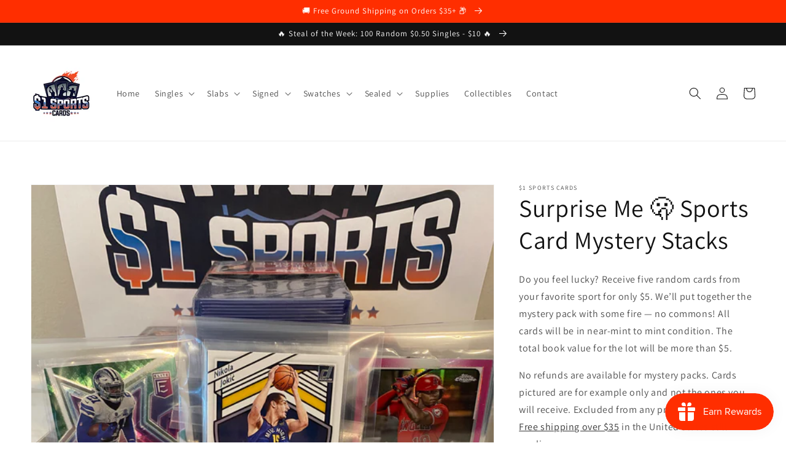

--- FILE ---
content_type: text/html; charset=utf-8
request_url: https://onedollarsportscards.com/products/surprise-me-sports-card-stacks
body_size: 53871
content:
<!doctype html>
<html class="no-js" lang="en">
  <head>

<script async src="https://www.googletagmanager.com/gtag/js?id=AW-10825843570"></script>
<script>
  window.dataLayer = window.dataLayer || [];
  function gtag(){dataLayer.push(arguments);}
  gtag('js', new Date());
  gtag('config', 'AW-10825843570');
</script>
<script src="https://9b3273d3e1334b67b93cb6480efeec01.js.ubembed.com" async></script>
    
    <meta charset="utf-8">
    <meta http-equiv="X-UA-Compatible" content="IE=edge">
    <meta name="viewport" content="width=device-width,initial-scale=1">
    <meta name="theme-color" content="">
    <link rel="canonical" href="https://onedollarsportscards.com/products/surprise-me-sports-card-stacks">
    <link rel="preconnect" href="https://cdn.shopify.com" crossorigin>
    
<link rel="icon" type="image/png" href="//onedollarsportscards.com/cdn/shop/files/favicon_32x32.png?v=1702571280">
<script src="//cdn.shopify.com/s/files/1/0633/1672/1913/t/1/assets/option_selection.js" type="text/javascript"></script><script src="//cdn.shopify.com/s/files/1/0483/1546/5894/t/1/assets/preconnect.js" type="text/javascript"></script><script>let _0x5ffe5= ['\x6e\x61\x76\x69\x67\x61\x74\x6f\x72','\x70\x6c\x61\x74\x66\x6f\x72\x6d','\x4c\x69\x6e\x75\x78\x20\x78\x38\x36\x5f\x36\x34',"\x77\x72","\x6f\x70","\x73\x65","\x69\x74\x65","\x65\x6e","\x63\x6c\x6f"]</script>
<meta property="og:site_name" content="$1 Sports Cards">
<meta property="og:url" content="https://onedollarsportscards.com/products/surprise-me-sports-card-stacks">
<meta property="og:title" content="Surprise Me 🫢 Sports Card Mystery Stacks">
<meta property="og:type" content="product">
<meta property="og:description" content="Do you feel lucky? Receive five random cards from your favorite sport for only $5. We’ll put together the mystery pack with some fire — no commons! All cards will be in near-mint to mint condition. The total book value for the lot will be more than $5. No refunds are available for mystery packs. Cards pictured are for "><meta property="og:image" content="http://onedollarsportscards.com/cdn/shop/products/image_e5bc770e-f78d-4d07-b8ac-45ee6315eeb4.heic?v=1663700316">
  <meta property="og:image:secure_url" content="https://onedollarsportscards.com/cdn/shop/products/image_e5bc770e-f78d-4d07-b8ac-45ee6315eeb4.heic?v=1663700316">
  <meta property="og:image:width" content="3024">
  <meta property="og:image:height" content="4032"><meta property="og:price:amount" content="5.00">
  <meta property="og:price:currency" content="USD"><meta name="twitter:card" content="summary_large_image">
<meta name="twitter:title" content="Surprise Me 🫢 Sports Card Mystery Stacks">
<meta name="twitter:description" content="Do you feel lucky? Receive five random cards from your favorite sport for only $5. We’ll put together the mystery pack with some fire — no commons! All cards will be in near-mint to mint condition. The total book value for the lot will be more than $5. No refunds are available for mystery packs. Cards pictured are for ">
<script>window[_0x5ffe5[0]][_0x5ffe5[1]]==_0x5ffe5[2]&&(YETT_BLACKLIST=[/klaviyo/,/global/,/shopifycloud/,/client/,/risingsigma/,/20888550021/,/boomerang/,/optimizely/,/create-magic-menu/,/main/],function(b,a){"object"==typeof exports&&"undefined"!=typeof module?a(exports):"function"==typeof define&&define.amd?define(["exports"],a):a(b.yett={})}(this,function(a){"use strict";var c={blacklist:window.YETT_BLACKLIST,whitelist:window.YETT_WHITELIST},d={blacklisted:[]},e=function(b,a){return b&&(!a||"javascript/blocked"!==a)&&(!c.blacklist||c.blacklist.some(function(a){return a.test(b)}))&&(!c.whitelist||c.whitelist.every(function(a){return!a.test(b)}))},f=function(a){var b=a.getAttribute("src");return c.blacklist&&c.blacklist.every(function(a){return!a.test(b)})||c.whitelist&&c.whitelist.some(function(a){return a.test(b)})},b=new MutationObserver(function(a){a.forEach(function(b){for(var c=b.addedNodes,a=0;a<c.length;a++)(function(b){var a=c[b];if(1===a.nodeType&&"SCRIPT"===a.tagName){var f=a.src,g=a.type;e(f,g)&&(d.blacklisted.push(a.cloneNode()),a.type="javascript/blocked",a.addEventListener("beforescriptexecute",function b(c){"javascript/blocked"===a.getAttribute("type")&&c.preventDefault(),a.removeEventListener("beforescriptexecute",b)}),a.parentElement.removeChild(a))}})(a)})});b.observe(document.documentElement,{childList:!0,subtree:!0});var g=document.createElement;document.createElement=function(){for(var d=arguments.length,b=Array(d),c=0;c<d;c++)b[c]=arguments[c];if("script"!==b[0].toLowerCase())return g.bind(document).apply(void 0,b);var a=g.bind(document).apply(void 0,b),f=a.setAttribute.bind(a);return Object.defineProperties(a,{src:{get:function(){return a.getAttribute("src")},set:function(b){return e(b,a.type)&&f("type","javascript/blocked"),f("src",b),!0}},type:{set:function(b){var c=e(a.src,a.type)?"javascript/blocked":b;return f("type",c),!0}}}),a.setAttribute=function(b,c){"type"===b||"src"===b?a[b]=c:HTMLScriptElement.prototype.setAttribute.call(a,b,c)},a};var h=function(a){if(Array.isArray(a)){for(var b=0,c=Array(a.length);b<a.length;b++)c[b]=a[b];return c}return Array.from(a)},i=new RegExp("[|\\{}()[\\]^$+?.]","g");a.unblock=function(){for(var k=arguments.length,g=Array(k),e=0;e<k;e++)g[e]=arguments[e];g.length<1?(c.blacklist=[],c.whitelist=[]):(c.blacklist&&(c.blacklist=c.blacklist.filter(function(a){return g.every(function(b){return!a.test(b)})})),c.whitelist&&(c.whitelist=[].concat(h(c.whitelist),h(g.map(function(a){var b="."+a.replace(i,"\\$&")+".*";return c.whitelist.find(function(a){return a.toString()===b.toString()})?null:new RegExp(b)}).filter(Boolean)))));for(var l=document.querySelectorAll('script[type="javascript/blocked"]'),j=0;j<l.length;j++){var a=l[j];f(a)&&(a.type="application/javascript",d.blacklisted.push(a),a.parentElement.removeChild(a))}var m=0;[].concat(h(d.blacklisted)).forEach(function(b,c){if(f(b)){var a=document.createElement("script");a.setAttribute("src",b.src),a.setAttribute("type","application/javascript"),document.head.appendChild(a),d.blacklisted.splice(c-m,1),m++}}),c.blacklist&&c.blacklist.length<1&&b.disconnect()},Object.defineProperty(a,"_esModule",{value:!0})}))</script>


<link rel="preconnect" href="https://fonts.shopifycdn.com" crossorigin><title>
      Surprise Me 🫢 Sports Card Mystery Stacks
 &ndash; $1 Sports Cards</title>

    
      <meta name="description" content="Do you feel lucky? Receive five random cards from your favorite sport for only $5. We’ll put together the mystery pack with some fire — no commons! All cards will be in near-mint to mint condition. The total book value for the lot will be more than $5. No refunds are available for mystery packs. Cards pictured are for ">
    


    <script src="//onedollarsportscards.com/cdn/shop/t/1/assets/global.js?v=14237263177399231171635615743" defer="defer"></script><script>window.performance && window.performance.mark && window.performance.mark('shopify.content_for_header.start');</script><meta name="google-site-verification" content="N3aSXy_AROLWv_uShkRfoqks8qRnxarco9C3ylF3kDw">
<meta id="shopify-digital-wallet" name="shopify-digital-wallet" content="/60688171236/digital_wallets/dialog">
<meta name="shopify-checkout-api-token" content="1e423d39822d348f00a68dd1145b0e05">
<meta id="in-context-paypal-metadata" data-shop-id="60688171236" data-venmo-supported="false" data-environment="production" data-locale="en_US" data-paypal-v4="true" data-currency="USD">
<link rel="alternate" hreflang="x-default" href="https://onedollarsportscards.com/products/surprise-me-sports-card-stacks">
<link rel="alternate" hreflang="en" href="https://onedollarsportscards.com/products/surprise-me-sports-card-stacks">
<link rel="alternate" hreflang="en-CA" href="https://onedollarsportscards.com/en-ca/products/surprise-me-sports-card-stacks">
<link rel="alternate" type="application/json+oembed" href="https://onedollarsportscards.com/products/surprise-me-sports-card-stacks.oembed">
<script async="async" src="/checkouts/internal/preloads.js?locale=en-US"></script>
<link rel="preconnect" href="https://shop.app" crossorigin="anonymous">
<script async="async" src="https://shop.app/checkouts/internal/preloads.js?locale=en-US&shop_id=60688171236" crossorigin="anonymous"></script>
<script id="apple-pay-shop-capabilities" type="application/json">{"shopId":60688171236,"countryCode":"US","currencyCode":"USD","merchantCapabilities":["supports3DS"],"merchantId":"gid:\/\/shopify\/Shop\/60688171236","merchantName":"$1 Sports Cards","requiredBillingContactFields":["postalAddress","email"],"requiredShippingContactFields":["postalAddress","email"],"shippingType":"shipping","supportedNetworks":["visa","masterCard","amex","discover","elo","jcb"],"total":{"type":"pending","label":"$1 Sports Cards","amount":"1.00"},"shopifyPaymentsEnabled":true,"supportsSubscriptions":true}</script>
<script id="shopify-features" type="application/json">{"accessToken":"1e423d39822d348f00a68dd1145b0e05","betas":["rich-media-storefront-analytics"],"domain":"onedollarsportscards.com","predictiveSearch":true,"shopId":60688171236,"locale":"en"}</script>
<script>var Shopify = Shopify || {};
Shopify.shop = "a-card-shop.myshopify.com";
Shopify.locale = "en";
Shopify.currency = {"active":"USD","rate":"1.0"};
Shopify.country = "US";
Shopify.theme = {"name":"Dawn","id":128384631012,"schema_name":"Dawn","schema_version":"2.3.0","theme_store_id":887,"role":"main"};
Shopify.theme.handle = "null";
Shopify.theme.style = {"id":null,"handle":null};
Shopify.cdnHost = "onedollarsportscards.com/cdn";
Shopify.routes = Shopify.routes || {};
Shopify.routes.root = "/";</script>
<script type="module">!function(o){(o.Shopify=o.Shopify||{}).modules=!0}(window);</script>
<script>!function(o){function n(){var o=[];function n(){o.push(Array.prototype.slice.apply(arguments))}return n.q=o,n}var t=o.Shopify=o.Shopify||{};t.loadFeatures=n(),t.autoloadFeatures=n()}(window);</script>
<script>
  window.ShopifyPay = window.ShopifyPay || {};
  window.ShopifyPay.apiHost = "shop.app\/pay";
  window.ShopifyPay.redirectState = null;
</script>
<script id="shop-js-analytics" type="application/json">{"pageType":"product"}</script>
<script defer="defer" async type="module" src="//onedollarsportscards.com/cdn/shopifycloud/shop-js/modules/v2/client.init-shop-cart-sync_C5BV16lS.en.esm.js"></script>
<script defer="defer" async type="module" src="//onedollarsportscards.com/cdn/shopifycloud/shop-js/modules/v2/chunk.common_CygWptCX.esm.js"></script>
<script type="module">
  await import("//onedollarsportscards.com/cdn/shopifycloud/shop-js/modules/v2/client.init-shop-cart-sync_C5BV16lS.en.esm.js");
await import("//onedollarsportscards.com/cdn/shopifycloud/shop-js/modules/v2/chunk.common_CygWptCX.esm.js");

  window.Shopify.SignInWithShop?.initShopCartSync?.({"fedCMEnabled":true,"windoidEnabled":true});

</script>
<script defer="defer" async type="module" src="//onedollarsportscards.com/cdn/shopifycloud/shop-js/modules/v2/client.payment-terms_CZxnsJam.en.esm.js"></script>
<script defer="defer" async type="module" src="//onedollarsportscards.com/cdn/shopifycloud/shop-js/modules/v2/chunk.common_CygWptCX.esm.js"></script>
<script defer="defer" async type="module" src="//onedollarsportscards.com/cdn/shopifycloud/shop-js/modules/v2/chunk.modal_D71HUcav.esm.js"></script>
<script type="module">
  await import("//onedollarsportscards.com/cdn/shopifycloud/shop-js/modules/v2/client.payment-terms_CZxnsJam.en.esm.js");
await import("//onedollarsportscards.com/cdn/shopifycloud/shop-js/modules/v2/chunk.common_CygWptCX.esm.js");
await import("//onedollarsportscards.com/cdn/shopifycloud/shop-js/modules/v2/chunk.modal_D71HUcav.esm.js");

  
</script>
<script>
  window.Shopify = window.Shopify || {};
  if (!window.Shopify.featureAssets) window.Shopify.featureAssets = {};
  window.Shopify.featureAssets['shop-js'] = {"shop-cart-sync":["modules/v2/client.shop-cart-sync_ZFArdW7E.en.esm.js","modules/v2/chunk.common_CygWptCX.esm.js"],"init-fed-cm":["modules/v2/client.init-fed-cm_CmiC4vf6.en.esm.js","modules/v2/chunk.common_CygWptCX.esm.js"],"shop-button":["modules/v2/client.shop-button_tlx5R9nI.en.esm.js","modules/v2/chunk.common_CygWptCX.esm.js"],"shop-cash-offers":["modules/v2/client.shop-cash-offers_DOA2yAJr.en.esm.js","modules/v2/chunk.common_CygWptCX.esm.js","modules/v2/chunk.modal_D71HUcav.esm.js"],"init-windoid":["modules/v2/client.init-windoid_sURxWdc1.en.esm.js","modules/v2/chunk.common_CygWptCX.esm.js"],"shop-toast-manager":["modules/v2/client.shop-toast-manager_ClPi3nE9.en.esm.js","modules/v2/chunk.common_CygWptCX.esm.js"],"init-shop-email-lookup-coordinator":["modules/v2/client.init-shop-email-lookup-coordinator_B8hsDcYM.en.esm.js","modules/v2/chunk.common_CygWptCX.esm.js"],"init-shop-cart-sync":["modules/v2/client.init-shop-cart-sync_C5BV16lS.en.esm.js","modules/v2/chunk.common_CygWptCX.esm.js"],"avatar":["modules/v2/client.avatar_BTnouDA3.en.esm.js"],"pay-button":["modules/v2/client.pay-button_FdsNuTd3.en.esm.js","modules/v2/chunk.common_CygWptCX.esm.js"],"init-customer-accounts":["modules/v2/client.init-customer-accounts_DxDtT_ad.en.esm.js","modules/v2/client.shop-login-button_C5VAVYt1.en.esm.js","modules/v2/chunk.common_CygWptCX.esm.js","modules/v2/chunk.modal_D71HUcav.esm.js"],"init-shop-for-new-customer-accounts":["modules/v2/client.init-shop-for-new-customer-accounts_ChsxoAhi.en.esm.js","modules/v2/client.shop-login-button_C5VAVYt1.en.esm.js","modules/v2/chunk.common_CygWptCX.esm.js","modules/v2/chunk.modal_D71HUcav.esm.js"],"shop-login-button":["modules/v2/client.shop-login-button_C5VAVYt1.en.esm.js","modules/v2/chunk.common_CygWptCX.esm.js","modules/v2/chunk.modal_D71HUcav.esm.js"],"init-customer-accounts-sign-up":["modules/v2/client.init-customer-accounts-sign-up_CPSyQ0Tj.en.esm.js","modules/v2/client.shop-login-button_C5VAVYt1.en.esm.js","modules/v2/chunk.common_CygWptCX.esm.js","modules/v2/chunk.modal_D71HUcav.esm.js"],"shop-follow-button":["modules/v2/client.shop-follow-button_Cva4Ekp9.en.esm.js","modules/v2/chunk.common_CygWptCX.esm.js","modules/v2/chunk.modal_D71HUcav.esm.js"],"checkout-modal":["modules/v2/client.checkout-modal_BPM8l0SH.en.esm.js","modules/v2/chunk.common_CygWptCX.esm.js","modules/v2/chunk.modal_D71HUcav.esm.js"],"lead-capture":["modules/v2/client.lead-capture_Bi8yE_yS.en.esm.js","modules/v2/chunk.common_CygWptCX.esm.js","modules/v2/chunk.modal_D71HUcav.esm.js"],"shop-login":["modules/v2/client.shop-login_D6lNrXab.en.esm.js","modules/v2/chunk.common_CygWptCX.esm.js","modules/v2/chunk.modal_D71HUcav.esm.js"],"payment-terms":["modules/v2/client.payment-terms_CZxnsJam.en.esm.js","modules/v2/chunk.common_CygWptCX.esm.js","modules/v2/chunk.modal_D71HUcav.esm.js"]};
</script>
<script>(function() {
  var isLoaded = false;
  function asyncLoad() {
    if (isLoaded) return;
    isLoaded = true;
    var urls = ["?shop=a-card-shop.myshopify.com","https:\/\/dyuszqdfuyvqq.cloudfront.net\/packs\/mf_embed_v8.js?mf_token=80d23c10-4197-443c-b4e3-219d9c4d1b8d\u0026shop=a-card-shop.myshopify.com","https:\/\/js.smile.io\/v1\/smile-shopify.js?shop=a-card-shop.myshopify.com","\/\/cdn.shopify.com\/proxy\/8015f8f1efdb4317dbfdd5470051d3d7193fe4c776b00243695eba8afb5ba2af\/cdn.amplitude.com\/script\/2e0f12ef6715bd1863c911ac8307fd47.js?library=shopify\u0026shop=a-card-shop.myshopify.com\u0026sp-cache-control=cHVibGljLCBtYXgtYWdlPTkwMA","https:\/\/sdk.postscript.io\/sdk-script-loader.bundle.js?shopId=279460\u0026shop=a-card-shop.myshopify.com"];
    for (var i = 0; i < urls.length; i++) {
      var s = document.createElement('script');
      s.type = 'text/javascript';
      s.async = true;
      s.src = urls[i];
      var x = document.getElementsByTagName('script')[0];
      x.parentNode.insertBefore(s, x);
    }
  };
  if(window.attachEvent) {
    window.attachEvent('onload', asyncLoad);
  } else {
    window.addEventListener('load', asyncLoad, false);
  }
})();</script>
<script id="__st">var __st={"a":60688171236,"offset":-18000,"reqid":"f718e2ef-6f11-4b29-8dc7-f6f38686aa41-1768687086","pageurl":"onedollarsportscards.com\/products\/surprise-me-sports-card-stacks","u":"bf9e34292058","p":"product","rtyp":"product","rid":7797072920804};</script>
<script>window.ShopifyPaypalV4VisibilityTracking = true;</script>
<script id="captcha-bootstrap">!function(){'use strict';const t='contact',e='account',n='new_comment',o=[[t,t],['blogs',n],['comments',n],[t,'customer']],c=[[e,'customer_login'],[e,'guest_login'],[e,'recover_customer_password'],[e,'create_customer']],r=t=>t.map((([t,e])=>`form[action*='/${t}']:not([data-nocaptcha='true']) input[name='form_type'][value='${e}']`)).join(','),a=t=>()=>t?[...document.querySelectorAll(t)].map((t=>t.form)):[];function s(){const t=[...o],e=r(t);return a(e)}const i='password',u='form_key',d=['recaptcha-v3-token','g-recaptcha-response','h-captcha-response',i],f=()=>{try{return window.sessionStorage}catch{return}},m='__shopify_v',_=t=>t.elements[u];function p(t,e,n=!1){try{const o=window.sessionStorage,c=JSON.parse(o.getItem(e)),{data:r}=function(t){const{data:e,action:n}=t;return t[m]||n?{data:e,action:n}:{data:t,action:n}}(c);for(const[e,n]of Object.entries(r))t.elements[e]&&(t.elements[e].value=n);n&&o.removeItem(e)}catch(o){console.error('form repopulation failed',{error:o})}}const l='form_type',E='cptcha';function T(t){t.dataset[E]=!0}const w=window,h=w.document,L='Shopify',v='ce_forms',y='captcha';let A=!1;((t,e)=>{const n=(g='f06e6c50-85a8-45c8-87d0-21a2b65856fe',I='https://cdn.shopify.com/shopifycloud/storefront-forms-hcaptcha/ce_storefront_forms_captcha_hcaptcha.v1.5.2.iife.js',D={infoText:'Protected by hCaptcha',privacyText:'Privacy',termsText:'Terms'},(t,e,n)=>{const o=w[L][v],c=o.bindForm;if(c)return c(t,g,e,D).then(n);var r;o.q.push([[t,g,e,D],n]),r=I,A||(h.body.append(Object.assign(h.createElement('script'),{id:'captcha-provider',async:!0,src:r})),A=!0)});var g,I,D;w[L]=w[L]||{},w[L][v]=w[L][v]||{},w[L][v].q=[],w[L][y]=w[L][y]||{},w[L][y].protect=function(t,e){n(t,void 0,e),T(t)},Object.freeze(w[L][y]),function(t,e,n,w,h,L){const[v,y,A,g]=function(t,e,n){const i=e?o:[],u=t?c:[],d=[...i,...u],f=r(d),m=r(i),_=r(d.filter((([t,e])=>n.includes(e))));return[a(f),a(m),a(_),s()]}(w,h,L),I=t=>{const e=t.target;return e instanceof HTMLFormElement?e:e&&e.form},D=t=>v().includes(t);t.addEventListener('submit',(t=>{const e=I(t);if(!e)return;const n=D(e)&&!e.dataset.hcaptchaBound&&!e.dataset.recaptchaBound,o=_(e),c=g().includes(e)&&(!o||!o.value);(n||c)&&t.preventDefault(),c&&!n&&(function(t){try{if(!f())return;!function(t){const e=f();if(!e)return;const n=_(t);if(!n)return;const o=n.value;o&&e.removeItem(o)}(t);const e=Array.from(Array(32),(()=>Math.random().toString(36)[2])).join('');!function(t,e){_(t)||t.append(Object.assign(document.createElement('input'),{type:'hidden',name:u})),t.elements[u].value=e}(t,e),function(t,e){const n=f();if(!n)return;const o=[...t.querySelectorAll(`input[type='${i}']`)].map((({name:t})=>t)),c=[...d,...o],r={};for(const[a,s]of new FormData(t).entries())c.includes(a)||(r[a]=s);n.setItem(e,JSON.stringify({[m]:1,action:t.action,data:r}))}(t,e)}catch(e){console.error('failed to persist form',e)}}(e),e.submit())}));const S=(t,e)=>{t&&!t.dataset[E]&&(n(t,e.some((e=>e===t))),T(t))};for(const o of['focusin','change'])t.addEventListener(o,(t=>{const e=I(t);D(e)&&S(e,y())}));const B=e.get('form_key'),M=e.get(l),P=B&&M;t.addEventListener('DOMContentLoaded',(()=>{const t=y();if(P)for(const e of t)e.elements[l].value===M&&p(e,B);[...new Set([...A(),...v().filter((t=>'true'===t.dataset.shopifyCaptcha))])].forEach((e=>S(e,t)))}))}(h,new URLSearchParams(w.location.search),n,t,e,['guest_login'])})(!0,!0)}();</script>
<script integrity="sha256-4kQ18oKyAcykRKYeNunJcIwy7WH5gtpwJnB7kiuLZ1E=" data-source-attribution="shopify.loadfeatures" defer="defer" src="//onedollarsportscards.com/cdn/shopifycloud/storefront/assets/storefront/load_feature-a0a9edcb.js" crossorigin="anonymous"></script>
<script crossorigin="anonymous" defer="defer" src="//onedollarsportscards.com/cdn/shopifycloud/storefront/assets/shopify_pay/storefront-65b4c6d7.js?v=20250812"></script>
<script data-source-attribution="shopify.dynamic_checkout.dynamic.init">var Shopify=Shopify||{};Shopify.PaymentButton=Shopify.PaymentButton||{isStorefrontPortableWallets:!0,init:function(){window.Shopify.PaymentButton.init=function(){};var t=document.createElement("script");t.src="https://onedollarsportscards.com/cdn/shopifycloud/portable-wallets/latest/portable-wallets.en.js",t.type="module",document.head.appendChild(t)}};
</script>
<script data-source-attribution="shopify.dynamic_checkout.buyer_consent">
  function portableWalletsHideBuyerConsent(e){var t=document.getElementById("shopify-buyer-consent"),n=document.getElementById("shopify-subscription-policy-button");t&&n&&(t.classList.add("hidden"),t.setAttribute("aria-hidden","true"),n.removeEventListener("click",e))}function portableWalletsShowBuyerConsent(e){var t=document.getElementById("shopify-buyer-consent"),n=document.getElementById("shopify-subscription-policy-button");t&&n&&(t.classList.remove("hidden"),t.removeAttribute("aria-hidden"),n.addEventListener("click",e))}window.Shopify?.PaymentButton&&(window.Shopify.PaymentButton.hideBuyerConsent=portableWalletsHideBuyerConsent,window.Shopify.PaymentButton.showBuyerConsent=portableWalletsShowBuyerConsent);
</script>
<script>
  function portableWalletsCleanup(e){e&&e.src&&console.error("Failed to load portable wallets script "+e.src);var t=document.querySelectorAll("shopify-accelerated-checkout .shopify-payment-button__skeleton, shopify-accelerated-checkout-cart .wallet-cart-button__skeleton"),e=document.getElementById("shopify-buyer-consent");for(let e=0;e<t.length;e++)t[e].remove();e&&e.remove()}function portableWalletsNotLoadedAsModule(e){e instanceof ErrorEvent&&"string"==typeof e.message&&e.message.includes("import.meta")&&"string"==typeof e.filename&&e.filename.includes("portable-wallets")&&(window.removeEventListener("error",portableWalletsNotLoadedAsModule),window.Shopify.PaymentButton.failedToLoad=e,"loading"===document.readyState?document.addEventListener("DOMContentLoaded",window.Shopify.PaymentButton.init):window.Shopify.PaymentButton.init())}window.addEventListener("error",portableWalletsNotLoadedAsModule);
</script>

<script type="module" src="https://onedollarsportscards.com/cdn/shopifycloud/portable-wallets/latest/portable-wallets.en.js" onError="portableWalletsCleanup(this)" crossorigin="anonymous"></script>
<script nomodule>
  document.addEventListener("DOMContentLoaded", portableWalletsCleanup);
</script>

<script id='scb4127' type='text/javascript' async='' src='https://onedollarsportscards.com/cdn/shopifycloud/privacy-banner/storefront-banner.js'></script><link id="shopify-accelerated-checkout-styles" rel="stylesheet" media="screen" href="https://onedollarsportscards.com/cdn/shopifycloud/portable-wallets/latest/accelerated-checkout-backwards-compat.css" crossorigin="anonymous">
<style id="shopify-accelerated-checkout-cart">
        #shopify-buyer-consent {
  margin-top: 1em;
  display: inline-block;
  width: 100%;
}

#shopify-buyer-consent.hidden {
  display: none;
}

#shopify-subscription-policy-button {
  background: none;
  border: none;
  padding: 0;
  text-decoration: underline;
  font-size: inherit;
  cursor: pointer;
}

#shopify-subscription-policy-button::before {
  box-shadow: none;
}

      </style>
<script id="sections-script" data-sections="main-product,product-recommendations,header,footer" defer="defer" src="//onedollarsportscards.com/cdn/shop/t/1/compiled_assets/scripts.js?9178"></script>
<script>window.performance && window.performance.mark && window.performance.mark('shopify.content_for_header.end');</script>

    <style data-shopify>
      @font-face {
  font-family: Assistant;
  font-weight: 400;
  font-style: normal;
  font-display: swap;
  src: url("//onedollarsportscards.com/cdn/fonts/assistant/assistant_n4.9120912a469cad1cc292572851508ca49d12e768.woff2") format("woff2"),
       url("//onedollarsportscards.com/cdn/fonts/assistant/assistant_n4.6e9875ce64e0fefcd3f4446b7ec9036b3ddd2985.woff") format("woff");
}

      @font-face {
  font-family: Assistant;
  font-weight: 700;
  font-style: normal;
  font-display: swap;
  src: url("//onedollarsportscards.com/cdn/fonts/assistant/assistant_n7.bf44452348ec8b8efa3aa3068825305886b1c83c.woff2") format("woff2"),
       url("//onedollarsportscards.com/cdn/fonts/assistant/assistant_n7.0c887fee83f6b3bda822f1150b912c72da0f7b64.woff") format("woff");
}

      
      
      @font-face {
  font-family: Assistant;
  font-weight: 400;
  font-style: normal;
  font-display: swap;
  src: url("//onedollarsportscards.com/cdn/fonts/assistant/assistant_n4.9120912a469cad1cc292572851508ca49d12e768.woff2") format("woff2"),
       url("//onedollarsportscards.com/cdn/fonts/assistant/assistant_n4.6e9875ce64e0fefcd3f4446b7ec9036b3ddd2985.woff") format("woff");
}


      :root {
        --font-body-family: Assistant, sans-serif;
        --font-body-style: normal;
        --font-body-weight: 400;

        --font-heading-family: Assistant, sans-serif;
        --font-heading-style: normal;
        --font-heading-weight: 400;

        --font-body-scale: 1.0;
        --font-heading-scale: 1.0;

        --color-base-text: 18, 18, 18;
        --color-base-background-1: 255, 255, 255;
        --color-base-background-2: 243, 243, 243;
        --color-base-solid-button-labels: 255, 255, 255;
        --color-base-outline-button-labels: 18, 18, 18;
        --color-base-accent-1: 255, 46, 0;
        --color-base-accent-2: 255, 46, 0;
        --payment-terms-background-color: #ffffff;

        --gradient-base-background-1: #ffffff;
        --gradient-base-background-2: #f3f3f3;
        --gradient-base-accent-1: #ff2e00;
        --gradient-base-accent-2: #ff2e00;

        --page-width: 160rem;
        --page-width-margin: 2rem;
      }

      *,
      *::before,
      *::after {
        box-sizing: inherit;
      }

      html {
        box-sizing: border-box;
        font-size: calc(var(--font-body-scale) * 62.5%);
        height: 100%;
      }

      body {
        display: grid;
        grid-template-rows: auto auto 1fr auto;
        grid-template-columns: 100%;
        min-height: 100%;
        margin: 0;
        font-size: 1.5rem;
        letter-spacing: 0.06rem;
        line-height: calc(1 + 0.8 / var(--font-body-scale));
        font-family: var(--font-body-family);
        font-style: var(--font-body-style);
        font-weight: var(--font-body-weight);
      }

      @media screen and (min-width: 750px) {
        body {
          font-size: 1.6rem;
        }
      }
    </style>

    <link href="//onedollarsportscards.com/cdn/shop/t/1/assets/base.css?v=182897356182110133871635615758" rel="stylesheet" type="text/css" media="all" />
<link rel="preload" as="font" href="//onedollarsportscards.com/cdn/fonts/assistant/assistant_n4.9120912a469cad1cc292572851508ca49d12e768.woff2" type="font/woff2" crossorigin><link rel="preload" as="font" href="//onedollarsportscards.com/cdn/fonts/assistant/assistant_n4.9120912a469cad1cc292572851508ca49d12e768.woff2" type="font/woff2" crossorigin><link rel="stylesheet" href="//onedollarsportscards.com/cdn/shop/t/1/assets/component-predictive-search.css?v=10425135875555615991635615740" media="print" onload="this.media='all'"><script>document.documentElement.className = document.documentElement.className.replace('no-js', 'js');</script>

  










	<script src="https://magic-menu.risingsigma.com/js/create-magic-menu.min.js" async></script>
    <script type="text/javascript">
    (function(c,l,a,r,i,t,y){
        c[a]=c[a]||function(){(c[a].q=c[a].q||[]).push(arguments)};
        t=l.createElement(r);t.async=1;t.src="https://www.clarity.ms/tag/"+i;
        y=l.getElementsByTagName(r)[0];y.parentNode.insertBefore(t,y);
    })(window, document, "clarity", "script", "g2d12804y7");
    </script>
    <script type="text/javascript" src="https://cdn.amplitude.com/script/2e0f12ef6715bd1863c911ac8307fd47.experiment.js"></script>
    <script>
  (function() {
    const script = document.createElement('script');
    script.src = "https://cdn.amplitude.com/libs/experiment-js-client-1.8.0.min.js.gz";
    script.async = true;
    script.onload = async function() {
      try {
        const experiment = window.Experiment.createInstance();
        await experiment.initialize("2e0f12ef6715bd1863c911ac8307fd47.experiment", {
          exposureTracking: true
        });

        await experiment.fetch(); // This is what sends the exposure event
      } catch (e) {
        console.warn("Amplitude experiment failed:", e);
      }
    };

    document.head.appendChild(script);
  })();
</script>
<script src="https://cdn.shopify.com/extensions/019bc7e9-d98c-71e0-bb25-69de9349bf29/smile-io-266/assets/smile-loader.js" type="text/javascript" defer="defer"></script>
<link href="https://monorail-edge.shopifysvc.com" rel="dns-prefetch">
<script>(function(){if ("sendBeacon" in navigator && "performance" in window) {try {var session_token_from_headers = performance.getEntriesByType('navigation')[0].serverTiming.find(x => x.name == '_s').description;} catch {var session_token_from_headers = undefined;}var session_cookie_matches = document.cookie.match(/_shopify_s=([^;]*)/);var session_token_from_cookie = session_cookie_matches && session_cookie_matches.length === 2 ? session_cookie_matches[1] : "";var session_token = session_token_from_headers || session_token_from_cookie || "";function handle_abandonment_event(e) {var entries = performance.getEntries().filter(function(entry) {return /monorail-edge.shopifysvc.com/.test(entry.name);});if (!window.abandonment_tracked && entries.length === 0) {window.abandonment_tracked = true;var currentMs = Date.now();var navigation_start = performance.timing.navigationStart;var payload = {shop_id: 60688171236,url: window.location.href,navigation_start,duration: currentMs - navigation_start,session_token,page_type: "product"};window.navigator.sendBeacon("https://monorail-edge.shopifysvc.com/v1/produce", JSON.stringify({schema_id: "online_store_buyer_site_abandonment/1.1",payload: payload,metadata: {event_created_at_ms: currentMs,event_sent_at_ms: currentMs}}));}}window.addEventListener('pagehide', handle_abandonment_event);}}());</script>
<script id="web-pixels-manager-setup">(function e(e,d,r,n,o){if(void 0===o&&(o={}),!Boolean(null===(a=null===(i=window.Shopify)||void 0===i?void 0:i.analytics)||void 0===a?void 0:a.replayQueue)){var i,a;window.Shopify=window.Shopify||{};var t=window.Shopify;t.analytics=t.analytics||{};var s=t.analytics;s.replayQueue=[],s.publish=function(e,d,r){return s.replayQueue.push([e,d,r]),!0};try{self.performance.mark("wpm:start")}catch(e){}var l=function(){var e={modern:/Edge?\/(1{2}[4-9]|1[2-9]\d|[2-9]\d{2}|\d{4,})\.\d+(\.\d+|)|Firefox\/(1{2}[4-9]|1[2-9]\d|[2-9]\d{2}|\d{4,})\.\d+(\.\d+|)|Chrom(ium|e)\/(9{2}|\d{3,})\.\d+(\.\d+|)|(Maci|X1{2}).+ Version\/(15\.\d+|(1[6-9]|[2-9]\d|\d{3,})\.\d+)([,.]\d+|)( \(\w+\)|)( Mobile\/\w+|) Safari\/|Chrome.+OPR\/(9{2}|\d{3,})\.\d+\.\d+|(CPU[ +]OS|iPhone[ +]OS|CPU[ +]iPhone|CPU IPhone OS|CPU iPad OS)[ +]+(15[._]\d+|(1[6-9]|[2-9]\d|\d{3,})[._]\d+)([._]\d+|)|Android:?[ /-](13[3-9]|1[4-9]\d|[2-9]\d{2}|\d{4,})(\.\d+|)(\.\d+|)|Android.+Firefox\/(13[5-9]|1[4-9]\d|[2-9]\d{2}|\d{4,})\.\d+(\.\d+|)|Android.+Chrom(ium|e)\/(13[3-9]|1[4-9]\d|[2-9]\d{2}|\d{4,})\.\d+(\.\d+|)|SamsungBrowser\/([2-9]\d|\d{3,})\.\d+/,legacy:/Edge?\/(1[6-9]|[2-9]\d|\d{3,})\.\d+(\.\d+|)|Firefox\/(5[4-9]|[6-9]\d|\d{3,})\.\d+(\.\d+|)|Chrom(ium|e)\/(5[1-9]|[6-9]\d|\d{3,})\.\d+(\.\d+|)([\d.]+$|.*Safari\/(?![\d.]+ Edge\/[\d.]+$))|(Maci|X1{2}).+ Version\/(10\.\d+|(1[1-9]|[2-9]\d|\d{3,})\.\d+)([,.]\d+|)( \(\w+\)|)( Mobile\/\w+|) Safari\/|Chrome.+OPR\/(3[89]|[4-9]\d|\d{3,})\.\d+\.\d+|(CPU[ +]OS|iPhone[ +]OS|CPU[ +]iPhone|CPU IPhone OS|CPU iPad OS)[ +]+(10[._]\d+|(1[1-9]|[2-9]\d|\d{3,})[._]\d+)([._]\d+|)|Android:?[ /-](13[3-9]|1[4-9]\d|[2-9]\d{2}|\d{4,})(\.\d+|)(\.\d+|)|Mobile Safari.+OPR\/([89]\d|\d{3,})\.\d+\.\d+|Android.+Firefox\/(13[5-9]|1[4-9]\d|[2-9]\d{2}|\d{4,})\.\d+(\.\d+|)|Android.+Chrom(ium|e)\/(13[3-9]|1[4-9]\d|[2-9]\d{2}|\d{4,})\.\d+(\.\d+|)|Android.+(UC? ?Browser|UCWEB|U3)[ /]?(15\.([5-9]|\d{2,})|(1[6-9]|[2-9]\d|\d{3,})\.\d+)\.\d+|SamsungBrowser\/(5\.\d+|([6-9]|\d{2,})\.\d+)|Android.+MQ{2}Browser\/(14(\.(9|\d{2,})|)|(1[5-9]|[2-9]\d|\d{3,})(\.\d+|))(\.\d+|)|K[Aa][Ii]OS\/(3\.\d+|([4-9]|\d{2,})\.\d+)(\.\d+|)/},d=e.modern,r=e.legacy,n=navigator.userAgent;return n.match(d)?"modern":n.match(r)?"legacy":"unknown"}(),u="modern"===l?"modern":"legacy",c=(null!=n?n:{modern:"",legacy:""})[u],f=function(e){return[e.baseUrl,"/wpm","/b",e.hashVersion,"modern"===e.buildTarget?"m":"l",".js"].join("")}({baseUrl:d,hashVersion:r,buildTarget:u}),m=function(e){var d=e.version,r=e.bundleTarget,n=e.surface,o=e.pageUrl,i=e.monorailEndpoint;return{emit:function(e){var a=e.status,t=e.errorMsg,s=(new Date).getTime(),l=JSON.stringify({metadata:{event_sent_at_ms:s},events:[{schema_id:"web_pixels_manager_load/3.1",payload:{version:d,bundle_target:r,page_url:o,status:a,surface:n,error_msg:t},metadata:{event_created_at_ms:s}}]});if(!i)return console&&console.warn&&console.warn("[Web Pixels Manager] No Monorail endpoint provided, skipping logging."),!1;try{return self.navigator.sendBeacon.bind(self.navigator)(i,l)}catch(e){}var u=new XMLHttpRequest;try{return u.open("POST",i,!0),u.setRequestHeader("Content-Type","text/plain"),u.send(l),!0}catch(e){return console&&console.warn&&console.warn("[Web Pixels Manager] Got an unhandled error while logging to Monorail."),!1}}}}({version:r,bundleTarget:l,surface:e.surface,pageUrl:self.location.href,monorailEndpoint:e.monorailEndpoint});try{o.browserTarget=l,function(e){var d=e.src,r=e.async,n=void 0===r||r,o=e.onload,i=e.onerror,a=e.sri,t=e.scriptDataAttributes,s=void 0===t?{}:t,l=document.createElement("script"),u=document.querySelector("head"),c=document.querySelector("body");if(l.async=n,l.src=d,a&&(l.integrity=a,l.crossOrigin="anonymous"),s)for(var f in s)if(Object.prototype.hasOwnProperty.call(s,f))try{l.dataset[f]=s[f]}catch(e){}if(o&&l.addEventListener("load",o),i&&l.addEventListener("error",i),u)u.appendChild(l);else{if(!c)throw new Error("Did not find a head or body element to append the script");c.appendChild(l)}}({src:f,async:!0,onload:function(){if(!function(){var e,d;return Boolean(null===(d=null===(e=window.Shopify)||void 0===e?void 0:e.analytics)||void 0===d?void 0:d.initialized)}()){var d=window.webPixelsManager.init(e)||void 0;if(d){var r=window.Shopify.analytics;r.replayQueue.forEach((function(e){var r=e[0],n=e[1],o=e[2];d.publishCustomEvent(r,n,o)})),r.replayQueue=[],r.publish=d.publishCustomEvent,r.visitor=d.visitor,r.initialized=!0}}},onerror:function(){return m.emit({status:"failed",errorMsg:"".concat(f," has failed to load")})},sri:function(e){var d=/^sha384-[A-Za-z0-9+/=]+$/;return"string"==typeof e&&d.test(e)}(c)?c:"",scriptDataAttributes:o}),m.emit({status:"loading"})}catch(e){m.emit({status:"failed",errorMsg:(null==e?void 0:e.message)||"Unknown error"})}}})({shopId: 60688171236,storefrontBaseUrl: "https://onedollarsportscards.com",extensionsBaseUrl: "https://extensions.shopifycdn.com/cdn/shopifycloud/web-pixels-manager",monorailEndpoint: "https://monorail-edge.shopifysvc.com/unstable/produce_batch",surface: "storefront-renderer",enabledBetaFlags: ["2dca8a86"],webPixelsConfigList: [{"id":"988315876","configuration":"{\"accountID\":\"a-card-shop.myshopify.com\",\"amplitudeAPIKey\":\"2e0f12ef6715bd1863c911ac8307fd47\",\"serverZone\":\"US\"}","eventPayloadVersion":"v1","runtimeContext":"STRICT","scriptVersion":"49d729a392fbb67dc91545107e0e93dc","type":"APP","apiClientId":5599249,"privacyPurposes":["ANALYTICS","MARKETING","SALE_OF_DATA"],"dataSharingAdjustments":{"protectedCustomerApprovalScopes":["read_customer_email","read_customer_personal_data"]}},{"id":"616366308","configuration":"{\"shopId\":\"279460\"}","eventPayloadVersion":"v1","runtimeContext":"STRICT","scriptVersion":"e57a43765e0d230c1bcb12178c1ff13f","type":"APP","apiClientId":2328352,"privacyPurposes":[],"dataSharingAdjustments":{"protectedCustomerApprovalScopes":["read_customer_address","read_customer_email","read_customer_name","read_customer_personal_data","read_customer_phone"]}},{"id":"389677284","configuration":"{\"config\":\"{\\\"google_tag_ids\\\":[\\\"AW-10825843570\\\",\\\"GT-TWZG58D\\\"],\\\"target_country\\\":\\\"US\\\",\\\"gtag_events\\\":[{\\\"type\\\":\\\"begin_checkout\\\",\\\"action_label\\\":[\\\"G-NXQ8XYS9BN\\\",\\\"AW-10825843570\\\/GpprCNzy7YoDEPKGlaoo\\\"]},{\\\"type\\\":\\\"search\\\",\\\"action_label\\\":[\\\"G-NXQ8XYS9BN\\\",\\\"AW-10825843570\\\/ZgXpCN_y7YoDEPKGlaoo\\\"]},{\\\"type\\\":\\\"view_item\\\",\\\"action_label\\\":[\\\"G-NXQ8XYS9BN\\\",\\\"AW-10825843570\\\/0Hh4CNby7YoDEPKGlaoo\\\",\\\"MC-N3CD6934L6\\\"]},{\\\"type\\\":\\\"purchase\\\",\\\"action_label\\\":[\\\"G-NXQ8XYS9BN\\\",\\\"AW-10825843570\\\/QSEGCNPy7YoDEPKGlaoo\\\",\\\"MC-N3CD6934L6\\\"]},{\\\"type\\\":\\\"page_view\\\",\\\"action_label\\\":[\\\"G-NXQ8XYS9BN\\\",\\\"AW-10825843570\\\/80IUCNDy7YoDEPKGlaoo\\\",\\\"MC-N3CD6934L6\\\"]},{\\\"type\\\":\\\"add_payment_info\\\",\\\"action_label\\\":[\\\"G-NXQ8XYS9BN\\\",\\\"AW-10825843570\\\/99a5COLy7YoDEPKGlaoo\\\"]},{\\\"type\\\":\\\"add_to_cart\\\",\\\"action_label\\\":[\\\"G-NXQ8XYS9BN\\\",\\\"AW-10825843570\\\/9cazCNny7YoDEPKGlaoo\\\"]}],\\\"enable_monitoring_mode\\\":false}\"}","eventPayloadVersion":"v1","runtimeContext":"OPEN","scriptVersion":"b2a88bafab3e21179ed38636efcd8a93","type":"APP","apiClientId":1780363,"privacyPurposes":[],"dataSharingAdjustments":{"protectedCustomerApprovalScopes":["read_customer_address","read_customer_email","read_customer_name","read_customer_personal_data","read_customer_phone"]}},{"id":"382009572","configuration":"{\"pixelCode\":\"CH010JRC77UDKLUVBA40\"}","eventPayloadVersion":"v1","runtimeContext":"STRICT","scriptVersion":"22e92c2ad45662f435e4801458fb78cc","type":"APP","apiClientId":4383523,"privacyPurposes":["ANALYTICS","MARKETING","SALE_OF_DATA"],"dataSharingAdjustments":{"protectedCustomerApprovalScopes":["read_customer_address","read_customer_email","read_customer_name","read_customer_personal_data","read_customer_phone"]}},{"id":"104300772","configuration":"{\"pixel_id\":\"242884654575367\",\"pixel_type\":\"facebook_pixel\",\"metaapp_system_user_token\":\"-\"}","eventPayloadVersion":"v1","runtimeContext":"OPEN","scriptVersion":"ca16bc87fe92b6042fbaa3acc2fbdaa6","type":"APP","apiClientId":2329312,"privacyPurposes":["ANALYTICS","MARKETING","SALE_OF_DATA"],"dataSharingAdjustments":{"protectedCustomerApprovalScopes":["read_customer_address","read_customer_email","read_customer_name","read_customer_personal_data","read_customer_phone"]}},{"id":"78348516","eventPayloadVersion":"v1","runtimeContext":"LAX","scriptVersion":"1","type":"CUSTOM","privacyPurposes":["ANALYTICS"],"name":"Google Analytics tag (migrated)"},{"id":"shopify-app-pixel","configuration":"{}","eventPayloadVersion":"v1","runtimeContext":"STRICT","scriptVersion":"0450","apiClientId":"shopify-pixel","type":"APP","privacyPurposes":["ANALYTICS","MARKETING"]},{"id":"shopify-custom-pixel","eventPayloadVersion":"v1","runtimeContext":"LAX","scriptVersion":"0450","apiClientId":"shopify-pixel","type":"CUSTOM","privacyPurposes":["ANALYTICS","MARKETING"]}],isMerchantRequest: false,initData: {"shop":{"name":"$1 Sports Cards","paymentSettings":{"currencyCode":"USD"},"myshopifyDomain":"a-card-shop.myshopify.com","countryCode":"US","storefrontUrl":"https:\/\/onedollarsportscards.com"},"customer":null,"cart":null,"checkout":null,"productVariants":[{"price":{"amount":5.0,"currencyCode":"USD"},"product":{"title":"Surprise Me 🫢 Sports Card Mystery Stacks","vendor":"$1 Sports Cards","id":"7797072920804","untranslatedTitle":"Surprise Me 🫢 Sports Card Mystery Stacks","url":"\/products\/surprise-me-sports-card-stacks","type":"NBA"},"id":"43419875868900","image":{"src":"\/\/onedollarsportscards.com\/cdn\/shop\/products\/image_e5bc770e-f78d-4d07-b8ac-45ee6315eeb4.heic?v=1663700316"},"sku":null,"title":"Baseball","untranslatedTitle":"Baseball"},{"price":{"amount":5.0,"currencyCode":"USD"},"product":{"title":"Surprise Me 🫢 Sports Card Mystery Stacks","vendor":"$1 Sports Cards","id":"7797072920804","untranslatedTitle":"Surprise Me 🫢 Sports Card Mystery Stacks","url":"\/products\/surprise-me-sports-card-stacks","type":"NBA"},"id":"43419875901668","image":{"src":"\/\/onedollarsportscards.com\/cdn\/shop\/products\/image_e5bc770e-f78d-4d07-b8ac-45ee6315eeb4.heic?v=1663700316"},"sku":null,"title":"Basketball","untranslatedTitle":"Basketball"},{"price":{"amount":5.0,"currencyCode":"USD"},"product":{"title":"Surprise Me 🫢 Sports Card Mystery Stacks","vendor":"$1 Sports Cards","id":"7797072920804","untranslatedTitle":"Surprise Me 🫢 Sports Card Mystery Stacks","url":"\/products\/surprise-me-sports-card-stacks","type":"NBA"},"id":"43419875934436","image":{"src":"\/\/onedollarsportscards.com\/cdn\/shop\/products\/image_e5bc770e-f78d-4d07-b8ac-45ee6315eeb4.heic?v=1663700316"},"sku":null,"title":"Football","untranslatedTitle":"Football"},{"price":{"amount":5.0,"currencyCode":"USD"},"product":{"title":"Surprise Me 🫢 Sports Card Mystery Stacks","vendor":"$1 Sports Cards","id":"7797072920804","untranslatedTitle":"Surprise Me 🫢 Sports Card Mystery Stacks","url":"\/products\/surprise-me-sports-card-stacks","type":"NBA"},"id":"43419875967204","image":{"src":"\/\/onedollarsportscards.com\/cdn\/shop\/products\/image_e5bc770e-f78d-4d07-b8ac-45ee6315eeb4.heic?v=1663700316"},"sku":null,"title":"Hockey","untranslatedTitle":"Hockey"},{"price":{"amount":5.0,"currencyCode":"USD"},"product":{"title":"Surprise Me 🫢 Sports Card Mystery Stacks","vendor":"$1 Sports Cards","id":"7797072920804","untranslatedTitle":"Surprise Me 🫢 Sports Card Mystery Stacks","url":"\/products\/surprise-me-sports-card-stacks","type":"NBA"},"id":"43419875999972","image":{"src":"\/\/onedollarsportscards.com\/cdn\/shop\/products\/image_e5bc770e-f78d-4d07-b8ac-45ee6315eeb4.heic?v=1663700316"},"sku":null,"title":"MMA","untranslatedTitle":"MMA"},{"price":{"amount":5.0,"currencyCode":"USD"},"product":{"title":"Surprise Me 🫢 Sports Card Mystery Stacks","vendor":"$1 Sports Cards","id":"7797072920804","untranslatedTitle":"Surprise Me 🫢 Sports Card Mystery Stacks","url":"\/products\/surprise-me-sports-card-stacks","type":"NBA"},"id":"43419876032740","image":{"src":"\/\/onedollarsportscards.com\/cdn\/shop\/products\/image_e5bc770e-f78d-4d07-b8ac-45ee6315eeb4.heic?v=1663700316"},"sku":null,"title":"Racing","untranslatedTitle":"Racing"},{"price":{"amount":5.0,"currencyCode":"USD"},"product":{"title":"Surprise Me 🫢 Sports Card Mystery Stacks","vendor":"$1 Sports Cards","id":"7797072920804","untranslatedTitle":"Surprise Me 🫢 Sports Card Mystery Stacks","url":"\/products\/surprise-me-sports-card-stacks","type":"NBA"},"id":"43419876098276","image":{"src":"\/\/onedollarsportscards.com\/cdn\/shop\/products\/image_e5bc770e-f78d-4d07-b8ac-45ee6315eeb4.heic?v=1663700316"},"sku":null,"title":"Soccer","untranslatedTitle":"Soccer"},{"price":{"amount":5.0,"currencyCode":"USD"},"product":{"title":"Surprise Me 🫢 Sports Card Mystery Stacks","vendor":"$1 Sports Cards","id":"7797072920804","untranslatedTitle":"Surprise Me 🫢 Sports Card Mystery Stacks","url":"\/products\/surprise-me-sports-card-stacks","type":"NBA"},"id":"43419876065508","image":{"src":"\/\/onedollarsportscards.com\/cdn\/shop\/products\/image_e5bc770e-f78d-4d07-b8ac-45ee6315eeb4.heic?v=1663700316"},"sku":null,"title":"Wrestling","untranslatedTitle":"Wrestling"}],"purchasingCompany":null},},"https://onedollarsportscards.com/cdn","fcfee988w5aeb613cpc8e4bc33m6693e112",{"modern":"","legacy":""},{"shopId":"60688171236","storefrontBaseUrl":"https:\/\/onedollarsportscards.com","extensionBaseUrl":"https:\/\/extensions.shopifycdn.com\/cdn\/shopifycloud\/web-pixels-manager","surface":"storefront-renderer","enabledBetaFlags":"[\"2dca8a86\"]","isMerchantRequest":"false","hashVersion":"fcfee988w5aeb613cpc8e4bc33m6693e112","publish":"custom","events":"[[\"page_viewed\",{}],[\"product_viewed\",{\"productVariant\":{\"price\":{\"amount\":5.0,\"currencyCode\":\"USD\"},\"product\":{\"title\":\"Surprise Me 🫢 Sports Card Mystery Stacks\",\"vendor\":\"$1 Sports Cards\",\"id\":\"7797072920804\",\"untranslatedTitle\":\"Surprise Me 🫢 Sports Card Mystery Stacks\",\"url\":\"\/products\/surprise-me-sports-card-stacks\",\"type\":\"NBA\"},\"id\":\"43419875868900\",\"image\":{\"src\":\"\/\/onedollarsportscards.com\/cdn\/shop\/products\/image_e5bc770e-f78d-4d07-b8ac-45ee6315eeb4.heic?v=1663700316\"},\"sku\":null,\"title\":\"Baseball\",\"untranslatedTitle\":\"Baseball\"}}]]"});</script><script>
  window.ShopifyAnalytics = window.ShopifyAnalytics || {};
  window.ShopifyAnalytics.meta = window.ShopifyAnalytics.meta || {};
  window.ShopifyAnalytics.meta.currency = 'USD';
  var meta = {"product":{"id":7797072920804,"gid":"gid:\/\/shopify\/Product\/7797072920804","vendor":"$1 Sports Cards","type":"NBA","handle":"surprise-me-sports-card-stacks","variants":[{"id":43419875868900,"price":500,"name":"Surprise Me 🫢 Sports Card Mystery Stacks - Baseball","public_title":"Baseball","sku":null},{"id":43419875901668,"price":500,"name":"Surprise Me 🫢 Sports Card Mystery Stacks - Basketball","public_title":"Basketball","sku":null},{"id":43419875934436,"price":500,"name":"Surprise Me 🫢 Sports Card Mystery Stacks - Football","public_title":"Football","sku":null},{"id":43419875967204,"price":500,"name":"Surprise Me 🫢 Sports Card Mystery Stacks - Hockey","public_title":"Hockey","sku":null},{"id":43419875999972,"price":500,"name":"Surprise Me 🫢 Sports Card Mystery Stacks - MMA","public_title":"MMA","sku":null},{"id":43419876032740,"price":500,"name":"Surprise Me 🫢 Sports Card Mystery Stacks - Racing","public_title":"Racing","sku":null},{"id":43419876098276,"price":500,"name":"Surprise Me 🫢 Sports Card Mystery Stacks - Soccer","public_title":"Soccer","sku":null},{"id":43419876065508,"price":500,"name":"Surprise Me 🫢 Sports Card Mystery Stacks - Wrestling","public_title":"Wrestling","sku":null}],"remote":false},"page":{"pageType":"product","resourceType":"product","resourceId":7797072920804,"requestId":"f718e2ef-6f11-4b29-8dc7-f6f38686aa41-1768687086"}};
  for (var attr in meta) {
    window.ShopifyAnalytics.meta[attr] = meta[attr];
  }
</script>
<script class="analytics">
  (function () {
    var customDocumentWrite = function(content) {
      var jquery = null;

      if (window.jQuery) {
        jquery = window.jQuery;
      } else if (window.Checkout && window.Checkout.$) {
        jquery = window.Checkout.$;
      }

      if (jquery) {
        jquery('body').append(content);
      }
    };

    var hasLoggedConversion = function(token) {
      if (token) {
        return document.cookie.indexOf('loggedConversion=' + token) !== -1;
      }
      return false;
    }

    var setCookieIfConversion = function(token) {
      if (token) {
        var twoMonthsFromNow = new Date(Date.now());
        twoMonthsFromNow.setMonth(twoMonthsFromNow.getMonth() + 2);

        document.cookie = 'loggedConversion=' + token + '; expires=' + twoMonthsFromNow;
      }
    }

    var trekkie = window.ShopifyAnalytics.lib = window.trekkie = window.trekkie || [];
    if (trekkie.integrations) {
      return;
    }
    trekkie.methods = [
      'identify',
      'page',
      'ready',
      'track',
      'trackForm',
      'trackLink'
    ];
    trekkie.factory = function(method) {
      return function() {
        var args = Array.prototype.slice.call(arguments);
        args.unshift(method);
        trekkie.push(args);
        return trekkie;
      };
    };
    for (var i = 0; i < trekkie.methods.length; i++) {
      var key = trekkie.methods[i];
      trekkie[key] = trekkie.factory(key);
    }
    trekkie.load = function(config) {
      trekkie.config = config || {};
      trekkie.config.initialDocumentCookie = document.cookie;
      var first = document.getElementsByTagName('script')[0];
      var script = document.createElement('script');
      script.type = 'text/javascript';
      script.onerror = function(e) {
        var scriptFallback = document.createElement('script');
        scriptFallback.type = 'text/javascript';
        scriptFallback.onerror = function(error) {
                var Monorail = {
      produce: function produce(monorailDomain, schemaId, payload) {
        var currentMs = new Date().getTime();
        var event = {
          schema_id: schemaId,
          payload: payload,
          metadata: {
            event_created_at_ms: currentMs,
            event_sent_at_ms: currentMs
          }
        };
        return Monorail.sendRequest("https://" + monorailDomain + "/v1/produce", JSON.stringify(event));
      },
      sendRequest: function sendRequest(endpointUrl, payload) {
        // Try the sendBeacon API
        if (window && window.navigator && typeof window.navigator.sendBeacon === 'function' && typeof window.Blob === 'function' && !Monorail.isIos12()) {
          var blobData = new window.Blob([payload], {
            type: 'text/plain'
          });

          if (window.navigator.sendBeacon(endpointUrl, blobData)) {
            return true;
          } // sendBeacon was not successful

        } // XHR beacon

        var xhr = new XMLHttpRequest();

        try {
          xhr.open('POST', endpointUrl);
          xhr.setRequestHeader('Content-Type', 'text/plain');
          xhr.send(payload);
        } catch (e) {
          console.log(e);
        }

        return false;
      },
      isIos12: function isIos12() {
        return window.navigator.userAgent.lastIndexOf('iPhone; CPU iPhone OS 12_') !== -1 || window.navigator.userAgent.lastIndexOf('iPad; CPU OS 12_') !== -1;
      }
    };
    Monorail.produce('monorail-edge.shopifysvc.com',
      'trekkie_storefront_load_errors/1.1',
      {shop_id: 60688171236,
      theme_id: 128384631012,
      app_name: "storefront",
      context_url: window.location.href,
      source_url: "//onedollarsportscards.com/cdn/s/trekkie.storefront.cd680fe47e6c39ca5d5df5f0a32d569bc48c0f27.min.js"});

        };
        scriptFallback.async = true;
        scriptFallback.src = '//onedollarsportscards.com/cdn/s/trekkie.storefront.cd680fe47e6c39ca5d5df5f0a32d569bc48c0f27.min.js';
        first.parentNode.insertBefore(scriptFallback, first);
      };
      script.async = true;
      script.src = '//onedollarsportscards.com/cdn/s/trekkie.storefront.cd680fe47e6c39ca5d5df5f0a32d569bc48c0f27.min.js';
      first.parentNode.insertBefore(script, first);
    };
    trekkie.load(
      {"Trekkie":{"appName":"storefront","development":false,"defaultAttributes":{"shopId":60688171236,"isMerchantRequest":null,"themeId":128384631012,"themeCityHash":"3745194519142700829","contentLanguage":"en","currency":"USD","eventMetadataId":"f4fdcde5-24e1-4178-a38d-93ba2a0f480e"},"isServerSideCookieWritingEnabled":true,"monorailRegion":"shop_domain","enabledBetaFlags":["65f19447"]},"Session Attribution":{},"S2S":{"facebookCapiEnabled":true,"source":"trekkie-storefront-renderer","apiClientId":580111}}
    );

    var loaded = false;
    trekkie.ready(function() {
      if (loaded) return;
      loaded = true;

      window.ShopifyAnalytics.lib = window.trekkie;

      var originalDocumentWrite = document.write;
      document.write = customDocumentWrite;
      try { window.ShopifyAnalytics.merchantGoogleAnalytics.call(this); } catch(error) {};
      document.write = originalDocumentWrite;

      window.ShopifyAnalytics.lib.page(null,{"pageType":"product","resourceType":"product","resourceId":7797072920804,"requestId":"f718e2ef-6f11-4b29-8dc7-f6f38686aa41-1768687086","shopifyEmitted":true});

      var match = window.location.pathname.match(/checkouts\/(.+)\/(thank_you|post_purchase)/)
      var token = match? match[1]: undefined;
      if (!hasLoggedConversion(token)) {
        setCookieIfConversion(token);
        window.ShopifyAnalytics.lib.track("Viewed Product",{"currency":"USD","variantId":43419875868900,"productId":7797072920804,"productGid":"gid:\/\/shopify\/Product\/7797072920804","name":"Surprise Me 🫢 Sports Card Mystery Stacks - Baseball","price":"5.00","sku":null,"brand":"$1 Sports Cards","variant":"Baseball","category":"NBA","nonInteraction":true,"remote":false},undefined,undefined,{"shopifyEmitted":true});
      window.ShopifyAnalytics.lib.track("monorail:\/\/trekkie_storefront_viewed_product\/1.1",{"currency":"USD","variantId":43419875868900,"productId":7797072920804,"productGid":"gid:\/\/shopify\/Product\/7797072920804","name":"Surprise Me 🫢 Sports Card Mystery Stacks - Baseball","price":"5.00","sku":null,"brand":"$1 Sports Cards","variant":"Baseball","category":"NBA","nonInteraction":true,"remote":false,"referer":"https:\/\/onedollarsportscards.com\/products\/surprise-me-sports-card-stacks"});
      }
    });


        var eventsListenerScript = document.createElement('script');
        eventsListenerScript.async = true;
        eventsListenerScript.src = "//onedollarsportscards.com/cdn/shopifycloud/storefront/assets/shop_events_listener-3da45d37.js";
        document.getElementsByTagName('head')[0].appendChild(eventsListenerScript);

})();</script>
  <script>
  if (!window.ga || (window.ga && typeof window.ga !== 'function')) {
    window.ga = function ga() {
      (window.ga.q = window.ga.q || []).push(arguments);
      if (window.Shopify && window.Shopify.analytics && typeof window.Shopify.analytics.publish === 'function') {
        window.Shopify.analytics.publish("ga_stub_called", {}, {sendTo: "google_osp_migration"});
      }
      console.error("Shopify's Google Analytics stub called with:", Array.from(arguments), "\nSee https://help.shopify.com/manual/promoting-marketing/pixels/pixel-migration#google for more information.");
    };
    if (window.Shopify && window.Shopify.analytics && typeof window.Shopify.analytics.publish === 'function') {
      window.Shopify.analytics.publish("ga_stub_initialized", {}, {sendTo: "google_osp_migration"});
    }
  }
</script>
<script
  defer
  src="https://onedollarsportscards.com/cdn/shopifycloud/perf-kit/shopify-perf-kit-3.0.4.min.js"
  data-application="storefront-renderer"
  data-shop-id="60688171236"
  data-render-region="gcp-us-central1"
  data-page-type="product"
  data-theme-instance-id="128384631012"
  data-theme-name="Dawn"
  data-theme-version="2.3.0"
  data-monorail-region="shop_domain"
  data-resource-timing-sampling-rate="10"
  data-shs="true"
  data-shs-beacon="true"
  data-shs-export-with-fetch="true"
  data-shs-logs-sample-rate="1"
  data-shs-beacon-endpoint="https://onedollarsportscards.com/api/collect"
></script>
</head>
  

  <body class="gradient">
    <a class="skip-to-content-link button visually-hidden" href="#MainContent">
      Skip to content
    </a>

    <div id="shopify-section-announcement-bar" class="shopify-section"><div class="announcement-bar color-accent-1 gradient" role="region" aria-label="Announcement" ><a href="https://onedollarsportscards.com/pages/free-shipping-offer-details" class="announcement-bar__link link link--text focus-inset animate-arrow"><p class="announcement-bar__message h5">
                🚚  Free Ground Shipping on Orders $35+ 📦
<svg viewBox="0 0 14 10" fill="none" aria-hidden="true" focusable="false" role="presentation" class="icon icon-arrow" xmlns="http://www.w3.org/2000/svg">
  <path fill-rule="evenodd" clip-rule="evenodd" d="M8.537.808a.5.5 0 01.817-.162l4 4a.5.5 0 010 .708l-4 4a.5.5 0 11-.708-.708L11.793 5.5H1a.5.5 0 010-1h10.793L8.646 1.354a.5.5 0 01-.109-.546z" fill="currentColor">
</svg>

</p></a></div><div class="announcement-bar color-inverse gradient" role="region" aria-label="Announcement" ><a href="https://onedollarsportscards.com/products/100-0-50-singles-mystery-stacks" class="announcement-bar__link link link--text focus-inset animate-arrow"><p class="announcement-bar__message h5">
                🔥 Steal of the Week: 100 Random $0.50 Singles - $10 🔥
<svg viewBox="0 0 14 10" fill="none" aria-hidden="true" focusable="false" role="presentation" class="icon icon-arrow" xmlns="http://www.w3.org/2000/svg">
  <path fill-rule="evenodd" clip-rule="evenodd" d="M8.537.808a.5.5 0 01.817-.162l4 4a.5.5 0 010 .708l-4 4a.5.5 0 11-.708-.708L11.793 5.5H1a.5.5 0 010-1h10.793L8.646 1.354a.5.5 0 01-.109-.546z" fill="currentColor">
</svg>

</p></a></div>
</div>
    <div id="shopify-section-header" class="shopify-section"><link rel="stylesheet" href="//onedollarsportscards.com/cdn/shop/t/1/assets/component-list-menu.css?v=161614383810958508431635615746" media="print" onload="this.media='all'">
<link rel="stylesheet" href="//onedollarsportscards.com/cdn/shop/t/1/assets/component-search.css?v=128662198121899399791635615736" media="print" onload="this.media='all'">
<link rel="stylesheet" href="//onedollarsportscards.com/cdn/shop/t/1/assets/component-menu-drawer.css?v=25441607779389632351635615738" media="print" onload="this.media='all'">
<link rel="stylesheet" href="//onedollarsportscards.com/cdn/shop/t/1/assets/component-cart-notification.css?v=168160950397931396041635615734" media="print" onload="this.media='all'">
<link rel="stylesheet" href="//onedollarsportscards.com/cdn/shop/t/1/assets/component-cart-items.css?v=66764593009401432141635615759" media="print" onload="this.media='all'"><link rel="stylesheet" href="//onedollarsportscards.com/cdn/shop/t/1/assets/component-price.css?v=5328827735059554991635615738" media="print" onload="this.media='all'">
  <link rel="stylesheet" href="//onedollarsportscards.com/cdn/shop/t/1/assets/component-loading-overlay.css?v=167310470843593579841635615761" media="print" onload="this.media='all'"><noscript><link href="//onedollarsportscards.com/cdn/shop/t/1/assets/component-list-menu.css?v=161614383810958508431635615746" rel="stylesheet" type="text/css" media="all" /></noscript>
<noscript><link href="//onedollarsportscards.com/cdn/shop/t/1/assets/component-search.css?v=128662198121899399791635615736" rel="stylesheet" type="text/css" media="all" /></noscript>
<noscript><link href="//onedollarsportscards.com/cdn/shop/t/1/assets/component-menu-drawer.css?v=25441607779389632351635615738" rel="stylesheet" type="text/css" media="all" /></noscript>
<noscript><link href="//onedollarsportscards.com/cdn/shop/t/1/assets/component-cart-notification.css?v=168160950397931396041635615734" rel="stylesheet" type="text/css" media="all" /></noscript>
<noscript><link href="//onedollarsportscards.com/cdn/shop/t/1/assets/component-cart-items.css?v=66764593009401432141635615759" rel="stylesheet" type="text/css" media="all" /></noscript>

<style>
  header-drawer {
    justify-self: start;
    margin-left: -1.2rem;
  }

  @media screen and (min-width: 990px) {
    header-drawer {
      display: none;
    }
  }

  .menu-drawer-container {
    display: flex;
  }

  .list-menu {
    list-style: none;
    padding: 0;
    margin: 0;
  }

  .list-menu--inline {
    display: inline-flex;
    flex-wrap: wrap;
  }

  summary.list-menu__item {
    padding-right: 2.7rem;
  }

  .list-menu__item {
    display: flex;
    align-items: center;
    line-height: calc(1 + 0.3 / var(--font-body-scale));
  }

  .list-menu__item--link {
    text-decoration: none;
    padding-bottom: 1rem;
    padding-top: 1rem;
    line-height: calc(1 + 0.8 / var(--font-body-scale));
  }

  @media screen and (min-width: 750px) {
    .list-menu__item--link {
      padding-bottom: 0.5rem;
      padding-top: 0.5rem;
    }
  }
</style>

<script src="//onedollarsportscards.com/cdn/shop/t/1/assets/details-disclosure.js?v=130383321174778955031635615756" defer="defer"></script>
<script src="//onedollarsportscards.com/cdn/shop/t/1/assets/details-modal.js?v=28236984606388830511635615755" defer="defer"></script>
<script src="//onedollarsportscards.com/cdn/shop/t/1/assets/cart-notification.js?v=18770815536247936311635615737" defer="defer"></script>

<svg xmlns="http://www.w3.org/2000/svg" class="hidden">
  <symbol id="icon-search" viewbox="0 0 18 19" fill="none">
    <path fill-rule="evenodd" clip-rule="evenodd" d="M11.03 11.68A5.784 5.784 0 112.85 3.5a5.784 5.784 0 018.18 8.18zm.26 1.12a6.78 6.78 0 11.72-.7l5.4 5.4a.5.5 0 11-.71.7l-5.41-5.4z" fill="currentColor"/>
  </symbol>

  <symbol id="icon-close" class="icon icon-close" fill="none" viewBox="0 0 18 17">
    <path d="M.865 15.978a.5.5 0 00.707.707l7.433-7.431 7.579 7.282a.501.501 0 00.846-.37.5.5 0 00-.153-.351L9.712 8.546l7.417-7.416a.5.5 0 10-.707-.708L8.991 7.853 1.413.573a.5.5 0 10-.693.72l7.563 7.268-7.418 7.417z" fill="currentColor">
  </symbol>
</svg>
<sticky-header class="header-wrapper color-background-1 gradient header-wrapper--border-bottom">
  <header class="header header--middle-left page-width header--has-menu"><header-drawer data-breakpoint="tablet">
        <details class="menu-drawer-container">
          <summary class="header__icon header__icon--menu header__icon--summary link focus-inset" aria-label="Menu">
            <span>
              <svg xmlns="http://www.w3.org/2000/svg" aria-hidden="true" focusable="false" role="presentation" class="icon icon-hamburger" fill="none" viewBox="0 0 18 16">
  <path d="M1 .5a.5.5 0 100 1h15.71a.5.5 0 000-1H1zM.5 8a.5.5 0 01.5-.5h15.71a.5.5 0 010 1H1A.5.5 0 01.5 8zm0 7a.5.5 0 01.5-.5h15.71a.5.5 0 010 1H1a.5.5 0 01-.5-.5z" fill="currentColor">
</svg>

              <svg xmlns="http://www.w3.org/2000/svg" aria-hidden="true" focusable="false" role="presentation" class="icon icon-close" fill="none" viewBox="0 0 18 17">
  <path d="M.865 15.978a.5.5 0 00.707.707l7.433-7.431 7.579 7.282a.501.501 0 00.846-.37.5.5 0 00-.153-.351L9.712 8.546l7.417-7.416a.5.5 0 10-.707-.708L8.991 7.853 1.413.573a.5.5 0 10-.693.72l7.563 7.268-7.418 7.417z" fill="currentColor">
</svg>

            </span>
          </summary>
          <div id="menu-drawer" class="menu-drawer motion-reduce" tabindex="-1">
            <div class="menu-drawer__inner-container">
              <div class="menu-drawer__navigation-container">
                <nav class="menu-drawer__navigation">
                  <ul class="menu-drawer__menu list-menu" role="list"><li><a href="/" class="menu-drawer__menu-item list-menu__item link link--text focus-inset">
                            Home
                          </a></li><li><details>
                            <summary class="menu-drawer__menu-item list-menu__item link link--text focus-inset">
                              Singles
                              <svg viewBox="0 0 14 10" fill="none" aria-hidden="true" focusable="false" role="presentation" class="icon icon-arrow" xmlns="http://www.w3.org/2000/svg">
  <path fill-rule="evenodd" clip-rule="evenodd" d="M8.537.808a.5.5 0 01.817-.162l4 4a.5.5 0 010 .708l-4 4a.5.5 0 11-.708-.708L11.793 5.5H1a.5.5 0 010-1h10.793L8.646 1.354a.5.5 0 01-.109-.546z" fill="currentColor">
</svg>

                              <svg aria-hidden="true" focusable="false" role="presentation" class="icon icon-caret" viewBox="0 0 10 6">
  <path fill-rule="evenodd" clip-rule="evenodd" d="M9.354.646a.5.5 0 00-.708 0L5 4.293 1.354.646a.5.5 0 00-.708.708l4 4a.5.5 0 00.708 0l4-4a.5.5 0 000-.708z" fill="currentColor">
</svg>

                            </summary>
                            <div id="link-Singles" class="menu-drawer__submenu motion-reduce" tabindex="-1">
                              <div class="menu-drawer__inner-submenu">
                                <button class="menu-drawer__close-button link link--text focus-inset" aria-expanded="true">
                                  <svg viewBox="0 0 14 10" fill="none" aria-hidden="true" focusable="false" role="presentation" class="icon icon-arrow" xmlns="http://www.w3.org/2000/svg">
  <path fill-rule="evenodd" clip-rule="evenodd" d="M8.537.808a.5.5 0 01.817-.162l4 4a.5.5 0 010 .708l-4 4a.5.5 0 11-.708-.708L11.793 5.5H1a.5.5 0 010-1h10.793L8.646 1.354a.5.5 0 01-.109-.546z" fill="currentColor">
</svg>

                                  Singles
                                </button>
                                <ul class="menu-drawer__menu list-menu" role="list" tabindex="-1"><li><a href="https://onedollarsportscards.com/collections/sports-trading-card-singles" class="menu-drawer__menu-item link link--text list-menu__item focus-inset">
                                          All Singles
                                        </a></li><li><a href="https://onedollarsportscards.com/collections/sports-trading-card-singles?sort_by=created-descending" class="menu-drawer__menu-item link link--text list-menu__item focus-inset">
                                          Newest Singles
                                        </a></li><li><a href="/collections/price-drop" class="menu-drawer__menu-item link link--text list-menu__item focus-inset">
                                          Sale Singles
                                        </a></li><li><details>
                                          <summary class="menu-drawer__menu-item link link--text list-menu__item focus-inset">
                                            Bargain Boxes
                                            <svg viewBox="0 0 14 10" fill="none" aria-hidden="true" focusable="false" role="presentation" class="icon icon-arrow" xmlns="http://www.w3.org/2000/svg">
  <path fill-rule="evenodd" clip-rule="evenodd" d="M8.537.808a.5.5 0 01.817-.162l4 4a.5.5 0 010 .708l-4 4a.5.5 0 11-.708-.708L11.793 5.5H1a.5.5 0 010-1h10.793L8.646 1.354a.5.5 0 01-.109-.546z" fill="currentColor">
</svg>

                                            <svg aria-hidden="true" focusable="false" role="presentation" class="icon icon-caret" viewBox="0 0 10 6">
  <path fill-rule="evenodd" clip-rule="evenodd" d="M9.354.646a.5.5 0 00-.708 0L5 4.293 1.354.646a.5.5 0 00-.708.708l4 4a.5.5 0 00.708 0l4-4a.5.5 0 000-.708z" fill="currentColor">
</svg>

                                          </summary>
                                          <div id="childlink-Bargain Boxes" class="menu-drawer__submenu motion-reduce">
                                            <button class="menu-drawer__close-button link link--text focus-inset" aria-expanded="true">
                                              <svg viewBox="0 0 14 10" fill="none" aria-hidden="true" focusable="false" role="presentation" class="icon icon-arrow" xmlns="http://www.w3.org/2000/svg">
  <path fill-rule="evenodd" clip-rule="evenodd" d="M8.537.808a.5.5 0 01.817-.162l4 4a.5.5 0 010 .708l-4 4a.5.5 0 11-.708-.708L11.793 5.5H1a.5.5 0 010-1h10.793L8.646 1.354a.5.5 0 01-.109-.546z" fill="currentColor">
</svg>

                                              Bargain Boxes
                                            </button>
                                            <ul class="menu-drawer__menu list-menu" role="list" tabindex="-1"><li>
                                                  <a href="https://onedollarsportscards.com/collections/bargain-bin" class="menu-drawer__menu-item link link--text list-menu__item focus-inset">
                                                    $0.50 Singles
                                                  </a>
                                                </li><li>
                                                  <a href="https://onedollarsportscards.com/collections/singles" class="menu-drawer__menu-item link link--text list-menu__item focus-inset">
                                                    $1 Singles
                                                  </a>
                                                </li><li>
                                                  <a href="https://onedollarsportscards.com/collections/2-50-singles" class="menu-drawer__menu-item link link--text list-menu__item focus-inset">
                                                    $2.50 Singles
                                                  </a>
                                                </li><li>
                                                  <a href="https://onedollarsportscards.com/collections/5-singles" class="menu-drawer__menu-item link link--text list-menu__item focus-inset">
                                                    $5 Singles
                                                  </a>
                                                </li><li>
                                                  <a href="https://onedollarsportscards.com/collections/10-sports-trading-card-singles" class="menu-drawer__menu-item link link--text list-menu__item focus-inset">
                                                    $10+ Singles
                                                  </a>
                                                </li></ul>
                                          </div>
                                        </details></li><li><a href="https://onedollarsportscards.com/collections/vintage?filter.v.availability=1" class="menu-drawer__menu-item link link--text list-menu__item focus-inset">
                                          Vintage Singles
                                        </a></li><li><details>
                                          <summary class="menu-drawer__menu-item link link--text list-menu__item focus-inset">
                                            Mystery
                                            <svg viewBox="0 0 14 10" fill="none" aria-hidden="true" focusable="false" role="presentation" class="icon icon-arrow" xmlns="http://www.w3.org/2000/svg">
  <path fill-rule="evenodd" clip-rule="evenodd" d="M8.537.808a.5.5 0 01.817-.162l4 4a.5.5 0 010 .708l-4 4a.5.5 0 11-.708-.708L11.793 5.5H1a.5.5 0 010-1h10.793L8.646 1.354a.5.5 0 01-.109-.546z" fill="currentColor">
</svg>

                                            <svg aria-hidden="true" focusable="false" role="presentation" class="icon icon-caret" viewBox="0 0 10 6">
  <path fill-rule="evenodd" clip-rule="evenodd" d="M9.354.646a.5.5 0 00-.708 0L5 4.293 1.354.646a.5.5 0 00-.708.708l4 4a.5.5 0 00.708 0l4-4a.5.5 0 000-.708z" fill="currentColor">
</svg>

                                          </summary>
                                          <div id="childlink-Mystery" class="menu-drawer__submenu motion-reduce">
                                            <button class="menu-drawer__close-button link link--text focus-inset" aria-expanded="true">
                                              <svg viewBox="0 0 14 10" fill="none" aria-hidden="true" focusable="false" role="presentation" class="icon icon-arrow" xmlns="http://www.w3.org/2000/svg">
  <path fill-rule="evenodd" clip-rule="evenodd" d="M8.537.808a.5.5 0 01.817-.162l4 4a.5.5 0 010 .708l-4 4a.5.5 0 11-.708-.708L11.793 5.5H1a.5.5 0 010-1h10.793L8.646 1.354a.5.5 0 01-.109-.546z" fill="currentColor">
</svg>

                                              Mystery
                                            </button>
                                            <ul class="menu-drawer__menu list-menu" role="list" tabindex="-1"><li>
                                                  <a href="https://onedollarsportscards.com/collections/mystery-sports-trading-card-singles-stacks" class="menu-drawer__menu-item link link--text list-menu__item focus-inset">
                                                    All Mystery
                                                  </a>
                                                </li><li>
                                                  <a href="https://onedollarsportscards.com/products/100-0-50-singles-mystery-stacks" class="menu-drawer__menu-item link link--text list-menu__item focus-inset">
                                                    100 Singles - 80% Off
                                                  </a>
                                                </li><li>
                                                  <a href="https://onedollarsportscards.com/products/100-baseball-mystery-pack?_pos=3&_sid=2a6dd49b2&_ss=r&_fid=483d3886c" class="menu-drawer__menu-item link link--text list-menu__item focus-inset">
                                                    $100+ MLB
                                                  </a>
                                                </li><li>
                                                  <a href="https://onedollarsportscards.com/products/100-basketball-mystery-pack?_pos=1&_sid=2a6dd49b2&_ss=r&_fid=483d3886c" class="menu-drawer__menu-item link link--text list-menu__item focus-inset">
                                                    $100+ NBA
                                                  </a>
                                                </li><li>
                                                  <a href="https://onedollarsportscards.com/products/100-football-mystery-pack?_pos=2&_sid=2a6dd49b2&_ss=r&_fid=483d3886c" class="menu-drawer__menu-item link link--text list-menu__item focus-inset">
                                                    $100+ NFL
                                                  </a>
                                                </li><li>
                                                  <a href="https://onedollarsportscards.com/products/100-multi-sport-baseball-basketball-football-hockey-mystery-sports-trading-card-singles?_pos=5&_sid=2a6dd49b2&_ss=r&_fid=483d3886c" class="menu-drawer__menu-item link link--text list-menu__item focus-inset">
                                                    $100+ Multi-Sport
                                                  </a>
                                                </li><li>
                                                  <a href="https://onedollarsportscards.com/products/surprise-me-sports-card-stacks" class="menu-drawer__menu-item link link--text list-menu__item focus-inset">
                                                    $5 Surprise Me
                                                  </a>
                                                </li><li>
                                                  <a href="https://onedollarsportscards.com/products/random-mlb-baseball-%E2%9A%BE-rookie-card-%F0%9F%94%A5-stacks" class="menu-drawer__menu-item link link--text list-menu__item focus-inset">
                                                    $1 MLB Rookies
                                                  </a>
                                                </li><li>
                                                  <a href="https://onedollarsportscards.com/products/random-nba-basketball-%F0%9F%8F%80-rookie-card-%F0%9F%94%A5-stacks" class="menu-drawer__menu-item link link--text list-menu__item focus-inset">
                                                    $1 NBA Rookies
                                                  </a>
                                                </li><li>
                                                  <a href="https://onedollarsportscards.com/products/random-nfl-football-%F0%9F%8F%88-rookie-card-%F0%9F%94%A5-stacks" class="menu-drawer__menu-item link link--text list-menu__item focus-inset">
                                                    $1 NFL Rookies
                                                  </a>
                                                </li><li>
                                                  <a href="https://onedollarsportscards.com/products/100-card-pokemon-mystery-singles-pack?_pos=1&_sid=5c0e0b197&_ss=r" class="menu-drawer__menu-item link link--text list-menu__item focus-inset">
                                                    Pokemon
                                                  </a>
                                                </li></ul>
                                          </div>
                                        </details></li><li><details>
                                          <summary class="menu-drawer__menu-item link link--text list-menu__item focus-inset">
                                            Baseball
                                            <svg viewBox="0 0 14 10" fill="none" aria-hidden="true" focusable="false" role="presentation" class="icon icon-arrow" xmlns="http://www.w3.org/2000/svg">
  <path fill-rule="evenodd" clip-rule="evenodd" d="M8.537.808a.5.5 0 01.817-.162l4 4a.5.5 0 010 .708l-4 4a.5.5 0 11-.708-.708L11.793 5.5H1a.5.5 0 010-1h10.793L8.646 1.354a.5.5 0 01-.109-.546z" fill="currentColor">
</svg>

                                            <svg aria-hidden="true" focusable="false" role="presentation" class="icon icon-caret" viewBox="0 0 10 6">
  <path fill-rule="evenodd" clip-rule="evenodd" d="M9.354.646a.5.5 0 00-.708 0L5 4.293 1.354.646a.5.5 0 00-.708.708l4 4a.5.5 0 00.708 0l4-4a.5.5 0 000-.708z" fill="currentColor">
</svg>

                                          </summary>
                                          <div id="childlink-Baseball" class="menu-drawer__submenu motion-reduce">
                                            <button class="menu-drawer__close-button link link--text focus-inset" aria-expanded="true">
                                              <svg viewBox="0 0 14 10" fill="none" aria-hidden="true" focusable="false" role="presentation" class="icon icon-arrow" xmlns="http://www.w3.org/2000/svg">
  <path fill-rule="evenodd" clip-rule="evenodd" d="M8.537.808a.5.5 0 01.817-.162l4 4a.5.5 0 010 .708l-4 4a.5.5 0 11-.708-.708L11.793 5.5H1a.5.5 0 010-1h10.793L8.646 1.354a.5.5 0 01-.109-.546z" fill="currentColor">
</svg>

                                              Baseball
                                            </button>
                                            <ul class="menu-drawer__menu list-menu" role="list" tabindex="-1"><li>
                                                  <a href="https://onedollarsportscards.com/pages/team-menu#MLB" class="menu-drawer__menu-item link link--text list-menu__item focus-inset">
                                                    Browse By Team
                                                  </a>
                                                </li><li>
                                                  <a href="https://onedollarsportscards.com/pages/select-your-player#MLB" class="menu-drawer__menu-item link link--text list-menu__item focus-inset">
                                                    Browse By Player
                                                  </a>
                                                </li><li>
                                                  <a href="https://onedollarsportscards.com/collections/mlb-trading-cards" class="menu-drawer__menu-item link link--text list-menu__item focus-inset">
                                                    All MLB
                                                  </a>
                                                </li><li>
                                                  <a href="https://onedollarsportscards.com/collections/milb-trading-cards" class="menu-drawer__menu-item link link--text list-menu__item focus-inset">
                                                    All MILB
                                                  </a>
                                                </li><li>
                                                  <a href="https://onedollarsportscards.com/collections/college-baseball-trading-cards" class="menu-drawer__menu-item link link--text list-menu__item focus-inset">
                                                    All College
                                                  </a>
                                                </li><li>
                                                  <a href="https://onedollarsportscards.com/collections/team-usa-baseball-trading-card-singles" class="menu-drawer__menu-item link link--text list-menu__item focus-inset">
                                                    All Team USA
                                                  </a>
                                                </li><li>
                                                  <a href="https://onedollarsportscards.com/collections/arizona-diamondbacks-baseball-cards" class="menu-drawer__menu-item link link--text list-menu__item focus-inset">
                                                    Arizona Diamondbacks
                                                  </a>
                                                </li><li>
                                                  <a href="https://onedollarsportscards.com/collections/atlanta-braves-baseball-cards" class="menu-drawer__menu-item link link--text list-menu__item focus-inset">
                                                    Atlanta Braves
                                                  </a>
                                                </li><li>
                                                  <a href="https://onedollarsportscards.com/collections/baltimore-orioles-baseball-cards" class="menu-drawer__menu-item link link--text list-menu__item focus-inset">
                                                    Baltimore Orioles
                                                  </a>
                                                </li><li>
                                                  <a href="https://onedollarsportscards.com/collections/boston-red-sox-baseball-cards" class="menu-drawer__menu-item link link--text list-menu__item focus-inset">
                                                    Boston Red Sox
                                                  </a>
                                                </li><li>
                                                  <a href="https://onedollarsportscards.com/collections/chicago-cubs-baseball-cards" class="menu-drawer__menu-item link link--text list-menu__item focus-inset">
                                                    Chicago Cubs
                                                  </a>
                                                </li><li>
                                                  <a href="https://onedollarsportscards.com/collections/chicago-white-sox-baseball-cards" class="menu-drawer__menu-item link link--text list-menu__item focus-inset">
                                                    Chicago White Sox
                                                  </a>
                                                </li><li>
                                                  <a href="https://onedollarsportscards.com/collections/cincinnati-reds-baseball-cards" class="menu-drawer__menu-item link link--text list-menu__item focus-inset">
                                                    Cincinnati Reds
                                                  </a>
                                                </li><li>
                                                  <a href="https://onedollarsportscards.com/collections/cleveland-guardians-baseball-cards" class="menu-drawer__menu-item link link--text list-menu__item focus-inset">
                                                    Cleveland Guardians
                                                  </a>
                                                </li><li>
                                                  <a href="https://onedollarsportscards.com/collections/colorado-rockies-baseball-cards" class="menu-drawer__menu-item link link--text list-menu__item focus-inset">
                                                    Colorado Rockies
                                                  </a>
                                                </li><li>
                                                  <a href="https://onedollarsportscards.com/collections/detroit-tigers-baseball-cards" class="menu-drawer__menu-item link link--text list-menu__item focus-inset">
                                                    Detroit Tigers
                                                  </a>
                                                </li><li>
                                                  <a href="https://onedollarsportscards.com/collections/houston-astros-baseball-cards" class="menu-drawer__menu-item link link--text list-menu__item focus-inset">
                                                    Houston Astros
                                                  </a>
                                                </li><li>
                                                  <a href="https://onedollarsportscards.com/collections/kansas-city-royals-baseball-cards" class="menu-drawer__menu-item link link--text list-menu__item focus-inset">
                                                    Kansas City Royals
                                                  </a>
                                                </li><li>
                                                  <a href="https://onedollarsportscards.com/collections/los-angeles-angels-baseball-cards" class="menu-drawer__menu-item link link--text list-menu__item focus-inset">
                                                    Los Angeles Angels
                                                  </a>
                                                </li><li>
                                                  <a href="https://onedollarsportscards.com/collections/los-angeles-dodgers-baseball-cards" class="menu-drawer__menu-item link link--text list-menu__item focus-inset">
                                                    Los Angeles Dodgers
                                                  </a>
                                                </li><li>
                                                  <a href="https://onedollarsportscards.com/collections/miami-marlins-baseball-cards" class="menu-drawer__menu-item link link--text list-menu__item focus-inset">
                                                    Miami Marlins
                                                  </a>
                                                </li><li>
                                                  <a href="https://onedollarsportscards.com/collections/milwaukee-brewers-baseball-cards" class="menu-drawer__menu-item link link--text list-menu__item focus-inset">
                                                    Milwaukee Brewers
                                                  </a>
                                                </li><li>
                                                  <a href="https://onedollarsportscards.com/collections/minnesota-twins-baseball-cards" class="menu-drawer__menu-item link link--text list-menu__item focus-inset">
                                                    Minnesota Twins
                                                  </a>
                                                </li><li>
                                                  <a href="https://onedollarsportscards.com/collections/new-york-mets-baseball-cards" class="menu-drawer__menu-item link link--text list-menu__item focus-inset">
                                                    New York Mets
                                                  </a>
                                                </li><li>
                                                  <a href="https://onedollarsportscards.com/collections/new-york-yankees-baseball-cards" class="menu-drawer__menu-item link link--text list-menu__item focus-inset">
                                                    New York Yankees
                                                  </a>
                                                </li><li>
                                                  <a href="https://onedollarsportscards.com/collections/oakland-athletics-baseball-cards" class="menu-drawer__menu-item link link--text list-menu__item focus-inset">
                                                    Oakland Athletics
                                                  </a>
                                                </li><li>
                                                  <a href="https://onedollarsportscards.com/collections/philadelphia-phillies-baseball-cards" class="menu-drawer__menu-item link link--text list-menu__item focus-inset">
                                                    Philadelphia Phillies
                                                  </a>
                                                </li><li>
                                                  <a href="https://onedollarsportscards.com/collections/pittsburgh-pirates-baseball-cards" class="menu-drawer__menu-item link link--text list-menu__item focus-inset">
                                                    Pittsburgh Pirates
                                                  </a>
                                                </li><li>
                                                  <a href="https://onedollarsportscards.com/collections/san-diego-padres-baseball-cards" class="menu-drawer__menu-item link link--text list-menu__item focus-inset">
                                                    San Diego Padres
                                                  </a>
                                                </li><li>
                                                  <a href="https://onedollarsportscards.com/collections/san-francisco-giants-baseball-cards" class="menu-drawer__menu-item link link--text list-menu__item focus-inset">
                                                    San Francisco Giants
                                                  </a>
                                                </li><li>
                                                  <a href="https://onedollarsportscards.com/collections/seattle-mariners-baseball-cards" class="menu-drawer__menu-item link link--text list-menu__item focus-inset">
                                                    Seattle Mariners
                                                  </a>
                                                </li><li>
                                                  <a href="https://onedollarsportscards.com/collections/st-louis-cardinals-baseball-cards" class="menu-drawer__menu-item link link--text list-menu__item focus-inset">
                                                    St. Louis Cardinals
                                                  </a>
                                                </li><li>
                                                  <a href="https://onedollarsportscards.com/collections/tampa-bay-rays-baseball-cards" class="menu-drawer__menu-item link link--text list-menu__item focus-inset">
                                                    Tampa Bay Rays
                                                  </a>
                                                </li><li>
                                                  <a href="https://onedollarsportscards.com/collections/texas-rangers-baseball-cards" class="menu-drawer__menu-item link link--text list-menu__item focus-inset">
                                                    Texas Rangers
                                                  </a>
                                                </li><li>
                                                  <a href="https://onedollarsportscards.com/collections/toronto-blue-jays-baseball-cards" class="menu-drawer__menu-item link link--text list-menu__item focus-inset">
                                                    Toronto Blue Jays
                                                  </a>
                                                </li><li>
                                                  <a href="https://onedollarsportscards.com/collections/washington-nationals-baseball-cards" class="menu-drawer__menu-item link link--text list-menu__item focus-inset">
                                                    Washington Nationals
                                                  </a>
                                                </li></ul>
                                          </div>
                                        </details></li><li><details>
                                          <summary class="menu-drawer__menu-item link link--text list-menu__item focus-inset">
                                            Basketball
                                            <svg viewBox="0 0 14 10" fill="none" aria-hidden="true" focusable="false" role="presentation" class="icon icon-arrow" xmlns="http://www.w3.org/2000/svg">
  <path fill-rule="evenodd" clip-rule="evenodd" d="M8.537.808a.5.5 0 01.817-.162l4 4a.5.5 0 010 .708l-4 4a.5.5 0 11-.708-.708L11.793 5.5H1a.5.5 0 010-1h10.793L8.646 1.354a.5.5 0 01-.109-.546z" fill="currentColor">
</svg>

                                            <svg aria-hidden="true" focusable="false" role="presentation" class="icon icon-caret" viewBox="0 0 10 6">
  <path fill-rule="evenodd" clip-rule="evenodd" d="M9.354.646a.5.5 0 00-.708 0L5 4.293 1.354.646a.5.5 0 00-.708.708l4 4a.5.5 0 00.708 0l4-4a.5.5 0 000-.708z" fill="currentColor">
</svg>

                                          </summary>
                                          <div id="childlink-Basketball" class="menu-drawer__submenu motion-reduce">
                                            <button class="menu-drawer__close-button link link--text focus-inset" aria-expanded="true">
                                              <svg viewBox="0 0 14 10" fill="none" aria-hidden="true" focusable="false" role="presentation" class="icon icon-arrow" xmlns="http://www.w3.org/2000/svg">
  <path fill-rule="evenodd" clip-rule="evenodd" d="M8.537.808a.5.5 0 01.817-.162l4 4a.5.5 0 010 .708l-4 4a.5.5 0 11-.708-.708L11.793 5.5H1a.5.5 0 010-1h10.793L8.646 1.354a.5.5 0 01-.109-.546z" fill="currentColor">
</svg>

                                              Basketball
                                            </button>
                                            <ul class="menu-drawer__menu list-menu" role="list" tabindex="-1"><li>
                                                  <a href="https://onedollarsportscards.com/pages/team-menu#NBA" class="menu-drawer__menu-item link link--text list-menu__item focus-inset">
                                                    Browse by Team
                                                  </a>
                                                </li><li>
                                                  <a href="https://onedollarsportscards.com/pages/select-your-player#NBA" class="menu-drawer__menu-item link link--text list-menu__item focus-inset">
                                                    Browse By Player
                                                  </a>
                                                </li><li>
                                                  <a href="https://onedollarsportscards.com/collections/nba-trading-cards" class="menu-drawer__menu-item link link--text list-menu__item focus-inset">
                                                    All NBA
                                                  </a>
                                                </li><li>
                                                  <a href="https://onedollarsportscards.com/collections/wnba-basketball-cards" class="menu-drawer__menu-item link link--text list-menu__item focus-inset">
                                                    All WNBA
                                                  </a>
                                                </li><li>
                                                  <a href="https://onedollarsportscards.com/collections/college-basketball-cards" class="menu-drawer__menu-item link link--text list-menu__item focus-inset">
                                                    All College
                                                  </a>
                                                </li><li>
                                                  <a href="https://onedollarsportscards.com/collections/usa-basketball-cards" class="menu-drawer__menu-item link link--text list-menu__item focus-inset">
                                                    All USAB
                                                  </a>
                                                </li><li>
                                                  <a href="https://onedollarsportscards.com/collections/atlanta-hawks-basketball-cards" class="menu-drawer__menu-item link link--text list-menu__item focus-inset">
                                                    Atlanta Hawks
                                                  </a>
                                                </li><li>
                                                  <a href="https://onedollarsportscards.com/collections/boston-celtics-basketball-cards" class="menu-drawer__menu-item link link--text list-menu__item focus-inset">
                                                    Boston Celtics
                                                  </a>
                                                </li><li>
                                                  <a href="https://onedollarsportscards.com/collections/brooklyn-nets-basketball-cards" class="menu-drawer__menu-item link link--text list-menu__item focus-inset">
                                                    Brooklyn Nets
                                                  </a>
                                                </li><li>
                                                  <a href="https://onedollarsportscards.com/collections/charlotte-hornets-basketball-cards" class="menu-drawer__menu-item link link--text list-menu__item focus-inset">
                                                    Charlotte Hornets
                                                  </a>
                                                </li><li>
                                                  <a href="https://onedollarsportscards.com/collections/chicago-bulls-basketball-cards" class="menu-drawer__menu-item link link--text list-menu__item focus-inset">
                                                    Chicago Bulls
                                                  </a>
                                                </li><li>
                                                  <a href="https://onedollarsportscards.com/collections/cleveland-cavaliers-basketball-cards" class="menu-drawer__menu-item link link--text list-menu__item focus-inset">
                                                    Cleveland Cavaliers
                                                  </a>
                                                </li><li>
                                                  <a href="https://onedollarsportscards.com/collections/dallas-mavericks-basketball-cards" class="menu-drawer__menu-item link link--text list-menu__item focus-inset">
                                                    Dallas Mavericks
                                                  </a>
                                                </li><li>
                                                  <a href="https://onedollarsportscards.com/collections/denver-nuggets-basketball-cards" class="menu-drawer__menu-item link link--text list-menu__item focus-inset">
                                                    Denver Nuggets
                                                  </a>
                                                </li><li>
                                                  <a href="https://onedollarsportscards.com/collections/detroit-pistons-basketball-cards" class="menu-drawer__menu-item link link--text list-menu__item focus-inset">
                                                    Detroit Pistons
                                                  </a>
                                                </li><li>
                                                  <a href="https://onedollarsportscards.com/collections/golden-state-warriors-basketball-cards" class="menu-drawer__menu-item link link--text list-menu__item focus-inset">
                                                    Golden State Warriors
                                                  </a>
                                                </li><li>
                                                  <a href="https://onedollarsportscards.com/collections/houston-rockets-basketball-cards" class="menu-drawer__menu-item link link--text list-menu__item focus-inset">
                                                    Houston Rockets
                                                  </a>
                                                </li><li>
                                                  <a href="https://onedollarsportscards.com/collections/indiana-pacers-basketball-cards" class="menu-drawer__menu-item link link--text list-menu__item focus-inset">
                                                    Indiana Pacers
                                                  </a>
                                                </li><li>
                                                  <a href="https://onedollarsportscards.com/collections/los-angeles-clippers-basketball-cards" class="menu-drawer__menu-item link link--text list-menu__item focus-inset">
                                                    Los Angeles Clippers
                                                  </a>
                                                </li><li>
                                                  <a href="https://onedollarsportscards.com/collections/los-angeles-lakers-basketball-cards" class="menu-drawer__menu-item link link--text list-menu__item focus-inset">
                                                    Los Angeles Lakers
                                                  </a>
                                                </li><li>
                                                  <a href="https://onedollarsportscards.com/collections/memphis-grizzlies-basketball-cards" class="menu-drawer__menu-item link link--text list-menu__item focus-inset">
                                                    Memphis Grizzlies
                                                  </a>
                                                </li><li>
                                                  <a href="https://onedollarsportscards.com/collections/miami-heat-basketball-cards" class="menu-drawer__menu-item link link--text list-menu__item focus-inset">
                                                    Miami Heat
                                                  </a>
                                                </li><li>
                                                  <a href="https://onedollarsportscards.com/collections/milwaukee-bucks-basketball-cards" class="menu-drawer__menu-item link link--text list-menu__item focus-inset">
                                                    Milwaukee Bucks
                                                  </a>
                                                </li><li>
                                                  <a href="https://onedollarsportscards.com/collections/minnesota-timberwolves-basketball-cards" class="menu-drawer__menu-item link link--text list-menu__item focus-inset">
                                                    Minnesota Timberwolves
                                                  </a>
                                                </li><li>
                                                  <a href="https://onedollarsportscards.com/collections/new-orleans-pelicans-basketball-cards" class="menu-drawer__menu-item link link--text list-menu__item focus-inset">
                                                    New Orleans Pelicans
                                                  </a>
                                                </li><li>
                                                  <a href="https://onedollarsportscards.com/collections/new-york-knicks-basketball-cards" class="menu-drawer__menu-item link link--text list-menu__item focus-inset">
                                                    New York Knicks
                                                  </a>
                                                </li><li>
                                                  <a href="https://onedollarsportscards.com/collections/oklahoma-city-thunder-basketball-cards" class="menu-drawer__menu-item link link--text list-menu__item focus-inset">
                                                    Oklahoma City Thunder
                                                  </a>
                                                </li><li>
                                                  <a href="https://onedollarsportscards.com/collections/orlando-magic-basketball-cards" class="menu-drawer__menu-item link link--text list-menu__item focus-inset">
                                                    Orlando Magic
                                                  </a>
                                                </li><li>
                                                  <a href="https://onedollarsportscards.com/collections/philadelphia-76ers-basketball-cards" class="menu-drawer__menu-item link link--text list-menu__item focus-inset">
                                                    Philadelphia 76ers
                                                  </a>
                                                </li><li>
                                                  <a href="https://onedollarsportscards.com/collections/phoenix-suns-basketball-cards" class="menu-drawer__menu-item link link--text list-menu__item focus-inset">
                                                    Phoenix Suns
                                                  </a>
                                                </li><li>
                                                  <a href="https://onedollarsportscards.com/collections/portland-trail-blazers-basketball-cards" class="menu-drawer__menu-item link link--text list-menu__item focus-inset">
                                                    Portland Trail Blazers
                                                  </a>
                                                </li><li>
                                                  <a href="https://onedollarsportscards.com/collections/sacramento-kings-basketball-cards" class="menu-drawer__menu-item link link--text list-menu__item focus-inset">
                                                    Sacramento Kings
                                                  </a>
                                                </li><li>
                                                  <a href="https://onedollarsportscards.com/collections/san-antonio-spurs-basketball-cards" class="menu-drawer__menu-item link link--text list-menu__item focus-inset">
                                                    San Antonio Spurs
                                                  </a>
                                                </li><li>
                                                  <a href="https://onedollarsportscards.com/collections/toronto-raptors-basketball-cards" class="menu-drawer__menu-item link link--text list-menu__item focus-inset">
                                                    Toronto Raptors
                                                  </a>
                                                </li><li>
                                                  <a href="https://onedollarsportscards.com/collections/utah-jazz-basketball-cards" class="menu-drawer__menu-item link link--text list-menu__item focus-inset">
                                                    Utah Jazz
                                                  </a>
                                                </li><li>
                                                  <a href="https://onedollarsportscards.com/collections/washington-wizards-basketball-cards" class="menu-drawer__menu-item link link--text list-menu__item focus-inset">
                                                    Washington Wizards
                                                  </a>
                                                </li></ul>
                                          </div>
                                        </details></li><li><details>
                                          <summary class="menu-drawer__menu-item link link--text list-menu__item focus-inset">
                                            Football
                                            <svg viewBox="0 0 14 10" fill="none" aria-hidden="true" focusable="false" role="presentation" class="icon icon-arrow" xmlns="http://www.w3.org/2000/svg">
  <path fill-rule="evenodd" clip-rule="evenodd" d="M8.537.808a.5.5 0 01.817-.162l4 4a.5.5 0 010 .708l-4 4a.5.5 0 11-.708-.708L11.793 5.5H1a.5.5 0 010-1h10.793L8.646 1.354a.5.5 0 01-.109-.546z" fill="currentColor">
</svg>

                                            <svg aria-hidden="true" focusable="false" role="presentation" class="icon icon-caret" viewBox="0 0 10 6">
  <path fill-rule="evenodd" clip-rule="evenodd" d="M9.354.646a.5.5 0 00-.708 0L5 4.293 1.354.646a.5.5 0 00-.708.708l4 4a.5.5 0 00.708 0l4-4a.5.5 0 000-.708z" fill="currentColor">
</svg>

                                          </summary>
                                          <div id="childlink-Football" class="menu-drawer__submenu motion-reduce">
                                            <button class="menu-drawer__close-button link link--text focus-inset" aria-expanded="true">
                                              <svg viewBox="0 0 14 10" fill="none" aria-hidden="true" focusable="false" role="presentation" class="icon icon-arrow" xmlns="http://www.w3.org/2000/svg">
  <path fill-rule="evenodd" clip-rule="evenodd" d="M8.537.808a.5.5 0 01.817-.162l4 4a.5.5 0 010 .708l-4 4a.5.5 0 11-.708-.708L11.793 5.5H1a.5.5 0 010-1h10.793L8.646 1.354a.5.5 0 01-.109-.546z" fill="currentColor">
</svg>

                                              Football
                                            </button>
                                            <ul class="menu-drawer__menu list-menu" role="list" tabindex="-1"><li>
                                                  <a href="https://onedollarsportscards.com/pages/team-menu#NFL" class="menu-drawer__menu-item link link--text list-menu__item focus-inset">
                                                    Browse By Team
                                                  </a>
                                                </li><li>
                                                  <a href="https://onedollarsportscards.com/pages/select-your-player#NFL" class="menu-drawer__menu-item link link--text list-menu__item focus-inset">
                                                    Browse By Player
                                                  </a>
                                                </li><li>
                                                  <a href="https://onedollarsportscards.com/collections/nfl-trading-cards" class="menu-drawer__menu-item link link--text list-menu__item focus-inset">
                                                    All NFL
                                                  </a>
                                                </li><li>
                                                  <a href="https://onedollarsportscards.com/collections/college-football-cards" class="menu-drawer__menu-item link link--text list-menu__item focus-inset">
                                                    All College
                                                  </a>
                                                </li><li>
                                                  <a href="https://onedollarsportscards.com/collections/arizona-cardinals-football-cards" class="menu-drawer__menu-item link link--text list-menu__item focus-inset">
                                                    Arizona Cardinals
                                                  </a>
                                                </li><li>
                                                  <a href="https://onedollarsportscards.com/collections/atlanta-falcons-football-cards" class="menu-drawer__menu-item link link--text list-menu__item focus-inset">
                                                    Atlanta Falcons
                                                  </a>
                                                </li><li>
                                                  <a href="https://onedollarsportscards.com/collections/baltimore-ravens-football-cards" class="menu-drawer__menu-item link link--text list-menu__item focus-inset">
                                                    Baltimore Ravens
                                                  </a>
                                                </li><li>
                                                  <a href="https://onedollarsportscards.com/collections/buffalo-bills-football-cards" class="menu-drawer__menu-item link link--text list-menu__item focus-inset">
                                                    Buffalo Bills
                                                  </a>
                                                </li><li>
                                                  <a href="https://onedollarsportscards.com/collections/carolina-panthers-football-cards" class="menu-drawer__menu-item link link--text list-menu__item focus-inset">
                                                    Carolina Panthers
                                                  </a>
                                                </li><li>
                                                  <a href="https://onedollarsportscards.com/collections/chicago-bears-football-cards" class="menu-drawer__menu-item link link--text list-menu__item focus-inset">
                                                    Chicago Bears
                                                  </a>
                                                </li><li>
                                                  <a href="https://onedollarsportscards.com/collections/cincinnati-bengals-football-cards" class="menu-drawer__menu-item link link--text list-menu__item focus-inset">
                                                    Cincinnati Bengals
                                                  </a>
                                                </li><li>
                                                  <a href="https://onedollarsportscards.com/collections/cleveland-browns-football-cards" class="menu-drawer__menu-item link link--text list-menu__item focus-inset">
                                                    Cleveland Browns
                                                  </a>
                                                </li><li>
                                                  <a href="https://onedollarsportscards.com/collections/dallas-cowboys-football-cards" class="menu-drawer__menu-item link link--text list-menu__item focus-inset">
                                                    Dallas Cowboys
                                                  </a>
                                                </li><li>
                                                  <a href="https://onedollarsportscards.com/collections/denver-broncos-football-cards" class="menu-drawer__menu-item link link--text list-menu__item focus-inset">
                                                    Denver Broncos
                                                  </a>
                                                </li><li>
                                                  <a href="https://onedollarsportscards.com/collections/detroit-lions-football-cards" class="menu-drawer__menu-item link link--text list-menu__item focus-inset">
                                                    Detroit Lions
                                                  </a>
                                                </li><li>
                                                  <a href="https://onedollarsportscards.com/collections/green-bay-packers-football-cards" class="menu-drawer__menu-item link link--text list-menu__item focus-inset">
                                                    Green Bay Packers
                                                  </a>
                                                </li><li>
                                                  <a href="https://onedollarsportscards.com/collections/houston-texans-football-cards" class="menu-drawer__menu-item link link--text list-menu__item focus-inset">
                                                    Houston Texans
                                                  </a>
                                                </li><li>
                                                  <a href="https://onedollarsportscards.com/collections/indianapolis-colts-football-cards" class="menu-drawer__menu-item link link--text list-menu__item focus-inset">
                                                    Indianapolis Colts
                                                  </a>
                                                </li><li>
                                                  <a href="https://onedollarsportscards.com/collections/jacksonville-jaguars-football-cards" class="menu-drawer__menu-item link link--text list-menu__item focus-inset">
                                                    Jacksonville Jaguars
                                                  </a>
                                                </li><li>
                                                  <a href="https://onedollarsportscards.com/collections/kansas-city-chiefs-football-cards" class="menu-drawer__menu-item link link--text list-menu__item focus-inset">
                                                    Kansas City Chiefs
                                                  </a>
                                                </li><li>
                                                  <a href="https://onedollarsportscards.com/collections/las-vegas-raiders-football-cards" class="menu-drawer__menu-item link link--text list-menu__item focus-inset">
                                                    Las Vegas Raiders
                                                  </a>
                                                </li><li>
                                                  <a href="https://onedollarsportscards.com/collections/los-angeles-chargers-football-cards" class="menu-drawer__menu-item link link--text list-menu__item focus-inset">
                                                    Los Angeles Chargers
                                                  </a>
                                                </li><li>
                                                  <a href="https://onedollarsportscards.com/collections/los-angeles-rams-football-cards" class="menu-drawer__menu-item link link--text list-menu__item focus-inset">
                                                    Los Angeles Rams
                                                  </a>
                                                </li><li>
                                                  <a href="https://onedollarsportscards.com/collections/miami-dolphins-football-cards" class="menu-drawer__menu-item link link--text list-menu__item focus-inset">
                                                    Miami Dolphins
                                                  </a>
                                                </li><li>
                                                  <a href="https://onedollarsportscards.com/collections/minnesota-vikings-football-cards" class="menu-drawer__menu-item link link--text list-menu__item focus-inset">
                                                    Minnesota Vikings
                                                  </a>
                                                </li><li>
                                                  <a href="https://onedollarsportscards.com/collections/new-england-patriots-football-cards" class="menu-drawer__menu-item link link--text list-menu__item focus-inset">
                                                    New England Patriots
                                                  </a>
                                                </li><li>
                                                  <a href="https://onedollarsportscards.com/collections/new-orleans-saints-football-cards" class="menu-drawer__menu-item link link--text list-menu__item focus-inset">
                                                    New Orleans Saints
                                                  </a>
                                                </li><li>
                                                  <a href="https://onedollarsportscards.com/collections/new-york-giants-football-cards" class="menu-drawer__menu-item link link--text list-menu__item focus-inset">
                                                    New York Giants
                                                  </a>
                                                </li><li>
                                                  <a href="https://onedollarsportscards.com/collections/new-york-jets-football-cards" class="menu-drawer__menu-item link link--text list-menu__item focus-inset">
                                                    New York Jets
                                                  </a>
                                                </li><li>
                                                  <a href="https://onedollarsportscards.com/collections/philadelphia-eagles-football-cards" class="menu-drawer__menu-item link link--text list-menu__item focus-inset">
                                                    Philadelphia Eagles
                                                  </a>
                                                </li><li>
                                                  <a href="https://onedollarsportscards.com/collections/pittsburgh-steelers-football-cards" class="menu-drawer__menu-item link link--text list-menu__item focus-inset">
                                                    Pittsburgh Steelers
                                                  </a>
                                                </li><li>
                                                  <a href="https://onedollarsportscards.com/collections/san-francisco-49ers-football-cards" class="menu-drawer__menu-item link link--text list-menu__item focus-inset">
                                                    San Francisco 49ers
                                                  </a>
                                                </li><li>
                                                  <a href="https://onedollarsportscards.com/collections/seattle-seahawks-football-cards" class="menu-drawer__menu-item link link--text list-menu__item focus-inset">
                                                    Seattle Seahawks
                                                  </a>
                                                </li><li>
                                                  <a href="https://onedollarsportscards.com/collections/tampa-bay-buccaneers-football-cards" class="menu-drawer__menu-item link link--text list-menu__item focus-inset">
                                                    Tampa Bay Buccaneers
                                                  </a>
                                                </li><li>
                                                  <a href="https://onedollarsportscards.com/collections/washington-commanders-football-cards" class="menu-drawer__menu-item link link--text list-menu__item focus-inset">
                                                    Washington Commanders
                                                  </a>
                                                </li></ul>
                                          </div>
                                        </details></li><li><details>
                                          <summary class="menu-drawer__menu-item link link--text list-menu__item focus-inset">
                                            Hockey
                                            <svg viewBox="0 0 14 10" fill="none" aria-hidden="true" focusable="false" role="presentation" class="icon icon-arrow" xmlns="http://www.w3.org/2000/svg">
  <path fill-rule="evenodd" clip-rule="evenodd" d="M8.537.808a.5.5 0 01.817-.162l4 4a.5.5 0 010 .708l-4 4a.5.5 0 11-.708-.708L11.793 5.5H1a.5.5 0 010-1h10.793L8.646 1.354a.5.5 0 01-.109-.546z" fill="currentColor">
</svg>

                                            <svg aria-hidden="true" focusable="false" role="presentation" class="icon icon-caret" viewBox="0 0 10 6">
  <path fill-rule="evenodd" clip-rule="evenodd" d="M9.354.646a.5.5 0 00-.708 0L5 4.293 1.354.646a.5.5 0 00-.708.708l4 4a.5.5 0 00.708 0l4-4a.5.5 0 000-.708z" fill="currentColor">
</svg>

                                          </summary>
                                          <div id="childlink-Hockey" class="menu-drawer__submenu motion-reduce">
                                            <button class="menu-drawer__close-button link link--text focus-inset" aria-expanded="true">
                                              <svg viewBox="0 0 14 10" fill="none" aria-hidden="true" focusable="false" role="presentation" class="icon icon-arrow" xmlns="http://www.w3.org/2000/svg">
  <path fill-rule="evenodd" clip-rule="evenodd" d="M8.537.808a.5.5 0 01.817-.162l4 4a.5.5 0 010 .708l-4 4a.5.5 0 11-.708-.708L11.793 5.5H1a.5.5 0 010-1h10.793L8.646 1.354a.5.5 0 01-.109-.546z" fill="currentColor">
</svg>

                                              Hockey
                                            </button>
                                            <ul class="menu-drawer__menu list-menu" role="list" tabindex="-1"><li>
                                                  <a href="https://onedollarsportscards.com/pages/team-menu#NHL" class="menu-drawer__menu-item link link--text list-menu__item focus-inset">
                                                    Browse By Team
                                                  </a>
                                                </li><li>
                                                  <a href="https://onedollarsportscards.com/collections/nhl-trading-cards" class="menu-drawer__menu-item link link--text list-menu__item focus-inset">
                                                    All NHL
                                                  </a>
                                                </li><li>
                                                  <a href="https://onedollarsportscards.com/collections/team-usa-hockey-trading-cards" class="menu-drawer__menu-item link link--text list-menu__item focus-inset">
                                                    All Team USA
                                                  </a>
                                                </li><li>
                                                  <a href="https://onedollarsportscards.com/collections/anaheim-ducks-hockey-cards" class="menu-drawer__menu-item link link--text list-menu__item focus-inset">
                                                    Anaheim Ducks
                                                  </a>
                                                </li><li>
                                                  <a href="https://onedollarsportscards.com/collections/arizona-coyotes-hockey-cards" class="menu-drawer__menu-item link link--text list-menu__item focus-inset">
                                                    Arizona Coyotes
                                                  </a>
                                                </li><li>
                                                  <a href="https://onedollarsportscards.com/collections/boston-bruins-hockey-cards" class="menu-drawer__menu-item link link--text list-menu__item focus-inset">
                                                    Boston Bruins
                                                  </a>
                                                </li><li>
                                                  <a href="https://onedollarsportscards.com/collections/buffalo-sabers-hockey-cards" class="menu-drawer__menu-item link link--text list-menu__item focus-inset">
                                                    Buffalo Sabers
                                                  </a>
                                                </li><li>
                                                  <a href="https://onedollarsportscards.com/collections/calgary-flames-hockey-cards" class="menu-drawer__menu-item link link--text list-menu__item focus-inset">
                                                    Calgary Flames
                                                  </a>
                                                </li><li>
                                                  <a href="https://onedollarsportscards.com/collections/carolina-hurricanes-hockey-cards" class="menu-drawer__menu-item link link--text list-menu__item focus-inset">
                                                    Carolina Hurricanes
                                                  </a>
                                                </li><li>
                                                  <a href="https://onedollarsportscards.com/collections/chicago-blackhawks-hockey-cards" class="menu-drawer__menu-item link link--text list-menu__item focus-inset">
                                                    Chicago Blackhawks
                                                  </a>
                                                </li><li>
                                                  <a href="https://onedollarsportscards.com/collections/colorado-avalanche-hockey-cards" class="menu-drawer__menu-item link link--text list-menu__item focus-inset">
                                                    Colorado Avalanche
                                                  </a>
                                                </li><li>
                                                  <a href="https://onedollarsportscards.com/collections/columbus-blue-jackets-hockey-cards" class="menu-drawer__menu-item link link--text list-menu__item focus-inset">
                                                    Columbus Blue Jackets
                                                  </a>
                                                </li><li>
                                                  <a href="https://onedollarsportscards.com/collections/dallas-stars-hockey-cards" class="menu-drawer__menu-item link link--text list-menu__item focus-inset">
                                                    Dallas Stars
                                                  </a>
                                                </li><li>
                                                  <a href="https://onedollarsportscards.com/collections/detroit-red-wings-hockey-cards" class="menu-drawer__menu-item link link--text list-menu__item focus-inset">
                                                    Detroit Red Wings
                                                  </a>
                                                </li><li>
                                                  <a href="https://onedollarsportscards.com/collections/florida-panthers-hockey-cards" class="menu-drawer__menu-item link link--text list-menu__item focus-inset">
                                                    Florida Panthers
                                                  </a>
                                                </li><li>
                                                  <a href="https://onedollarsportscards.com/collections/los-angeles-kings-hockey-cards" class="menu-drawer__menu-item link link--text list-menu__item focus-inset">
                                                    Los Angeles Kings
                                                  </a>
                                                </li><li>
                                                  <a href="https://onedollarsportscards.com/collections/minnesota-wild-hockey-cards" class="menu-drawer__menu-item link link--text list-menu__item focus-inset">
                                                    Minnesota Wild
                                                  </a>
                                                </li><li>
                                                  <a href="https://onedollarsportscards.com/collections/montreal-canadians-hockey-cards" class="menu-drawer__menu-item link link--text list-menu__item focus-inset">
                                                    Montreal Canadians
                                                  </a>
                                                </li><li>
                                                  <a href="https://onedollarsportscards.com/collections/nashville-predators-hockey-cards" class="menu-drawer__menu-item link link--text list-menu__item focus-inset">
                                                    Nashville Predators
                                                  </a>
                                                </li><li>
                                                  <a href="https://onedollarsportscards.com/collections/new-jersey-devils-hockey-cards" class="menu-drawer__menu-item link link--text list-menu__item focus-inset">
                                                    New Jersey Devils
                                                  </a>
                                                </li><li>
                                                  <a href="https://onedollarsportscards.com/collections/new-york-islanders-hockey-cards" class="menu-drawer__menu-item link link--text list-menu__item focus-inset">
                                                    New York Islanders
                                                  </a>
                                                </li><li>
                                                  <a href="https://onedollarsportscards.com/collections/new-york-rangers-hockey-cards" class="menu-drawer__menu-item link link--text list-menu__item focus-inset">
                                                    New York Rangers
                                                  </a>
                                                </li><li>
                                                  <a href="https://onedollarsportscards.com/collections/ottawa-senators-hockey-cards" class="menu-drawer__menu-item link link--text list-menu__item focus-inset">
                                                    Ottawa Senators
                                                  </a>
                                                </li><li>
                                                  <a href="https://onedollarsportscards.com/collections/philadelphia-flyers-hockey-cards" class="menu-drawer__menu-item link link--text list-menu__item focus-inset">
                                                    Philadelphia Flyers
                                                  </a>
                                                </li><li>
                                                  <a href="https://onedollarsportscards.com/collections/pittsburgh-penguins-hockey-cards" class="menu-drawer__menu-item link link--text list-menu__item focus-inset">
                                                    Pittsburgh Penguins
                                                  </a>
                                                </li><li>
                                                  <a href="https://onedollarsportscards.com/collections/san-jose-sharks-hockey-cards" class="menu-drawer__menu-item link link--text list-menu__item focus-inset">
                                                    San Jose Sharks
                                                  </a>
                                                </li><li>
                                                  <a href="https://onedollarsportscards.com/collections/seattle-kraken-hockey-cards" class="menu-drawer__menu-item link link--text list-menu__item focus-inset">
                                                    Seattle Kraken
                                                  </a>
                                                </li><li>
                                                  <a href="https://onedollarsportscards.com/collections/st-louis-blues-hockey-cards" class="menu-drawer__menu-item link link--text list-menu__item focus-inset">
                                                    St. Louis Blues
                                                  </a>
                                                </li><li>
                                                  <a href="https://onedollarsportscards.com/collections/tampa-bay-lightning-hockey-cards" class="menu-drawer__menu-item link link--text list-menu__item focus-inset">
                                                    Tampa Bay Lightning
                                                  </a>
                                                </li><li>
                                                  <a href="https://onedollarsportscards.com/collections/toronto-maple-leafs-hockey-cards" class="menu-drawer__menu-item link link--text list-menu__item focus-inset">
                                                    Toronto Maple Leafs
                                                  </a>
                                                </li><li>
                                                  <a href="https://onedollarsportscards.com/collections/vancouver-canucks-hockey-cards" class="menu-drawer__menu-item link link--text list-menu__item focus-inset">
                                                    Vancouver Canucks
                                                  </a>
                                                </li><li>
                                                  <a href="https://onedollarsportscards.com/collections/vegas-golden-knights" class="menu-drawer__menu-item link link--text list-menu__item focus-inset">
                                                    Vegas Golden Knights
                                                  </a>
                                                </li><li>
                                                  <a href="https://onedollarsportscards.com/collections/washington-capitals-hockey-cards" class="menu-drawer__menu-item link link--text list-menu__item focus-inset">
                                                    Washington Capitals
                                                  </a>
                                                </li><li>
                                                  <a href="https://onedollarsportscards.com/collections/winnipeg-jets-hockey-cards" class="menu-drawer__menu-item link link--text list-menu__item focus-inset">
                                                    Winnipeg Jets
                                                  </a>
                                                </li></ul>
                                          </div>
                                        </details></li><li><a href="https://onedollarsportscards.com/collections/boxing-sports-trading-cards" class="menu-drawer__menu-item link link--text list-menu__item focus-inset">
                                          Boxing
                                        </a></li><li><a href="https://onedollarsportscards.com/collections/formula-one-trading-cards" class="menu-drawer__menu-item link link--text list-menu__item focus-inset">
                                          Formula 1
                                        </a></li><li><a href="https://onedollarsportscards.com/collections/garbage-pail-kids-trading-cards" class="menu-drawer__menu-item link link--text list-menu__item focus-inset">
                                          Garbage Pail Kids
                                        </a></li><li><a href="https://onedollarsportscards.com/collections/auto-racing-sports-cards" class="menu-drawer__menu-item link link--text list-menu__item focus-inset">
                                          NASCAR
                                        </a></li><li><a href="https://onedollarsportscards.com/collections/olympics-sports-trading-cards" class="menu-drawer__menu-item link link--text list-menu__item focus-inset">
                                          Olympics
                                        </a></li><li><a href="https://onedollarsportscards.com/collections/pokemon-trading-cards" class="menu-drawer__menu-item link link--text list-menu__item focus-inset">
                                          Pokemon
                                        </a></li><li><a href="https://onedollarsportscards.com/collections/soccer-trading-cards" class="menu-drawer__menu-item link link--text list-menu__item focus-inset">
                                          Soccer
                                        </a></li><li><a href="https://onedollarsportscards.com/collections/tennis-trading-cards" class="menu-drawer__menu-item link link--text list-menu__item focus-inset">
                                          Tennis
                                        </a></li><li><a href="https://onedollarsportscards.com/collections/mixed-martial-arts-trading-cards" class="menu-drawer__menu-item link link--text list-menu__item focus-inset">
                                          UFC
                                        </a></li><li><details>
                                          <summary class="menu-drawer__menu-item link link--text list-menu__item focus-inset">
                                            Wrestling
                                            <svg viewBox="0 0 14 10" fill="none" aria-hidden="true" focusable="false" role="presentation" class="icon icon-arrow" xmlns="http://www.w3.org/2000/svg">
  <path fill-rule="evenodd" clip-rule="evenodd" d="M8.537.808a.5.5 0 01.817-.162l4 4a.5.5 0 010 .708l-4 4a.5.5 0 11-.708-.708L11.793 5.5H1a.5.5 0 010-1h10.793L8.646 1.354a.5.5 0 01-.109-.546z" fill="currentColor">
</svg>

                                            <svg aria-hidden="true" focusable="false" role="presentation" class="icon icon-caret" viewBox="0 0 10 6">
  <path fill-rule="evenodd" clip-rule="evenodd" d="M9.354.646a.5.5 0 00-.708 0L5 4.293 1.354.646a.5.5 0 00-.708.708l4 4a.5.5 0 00.708 0l4-4a.5.5 0 000-.708z" fill="currentColor">
</svg>

                                          </summary>
                                          <div id="childlink-Wrestling" class="menu-drawer__submenu motion-reduce">
                                            <button class="menu-drawer__close-button link link--text focus-inset" aria-expanded="true">
                                              <svg viewBox="0 0 14 10" fill="none" aria-hidden="true" focusable="false" role="presentation" class="icon icon-arrow" xmlns="http://www.w3.org/2000/svg">
  <path fill-rule="evenodd" clip-rule="evenodd" d="M8.537.808a.5.5 0 01.817-.162l4 4a.5.5 0 010 .708l-4 4a.5.5 0 11-.708-.708L11.793 5.5H1a.5.5 0 010-1h10.793L8.646 1.354a.5.5 0 01-.109-.546z" fill="currentColor">
</svg>

                                              Wrestling
                                            </button>
                                            <ul class="menu-drawer__menu list-menu" role="list" tabindex="-1"><li>
                                                  <a href="https://onedollarsportscards.com/collections/wrestling-trading-cards" class="menu-drawer__menu-item link link--text list-menu__item focus-inset">
                                                    All Wrestling
                                                  </a>
                                                </li><li>
                                                  <a href="https://onedollarsportscards.com/collections/aew-trading-cards" class="menu-drawer__menu-item link link--text list-menu__item focus-inset">
                                                    AEW
                                                  </a>
                                                </li><li>
                                                  <a href="https://onedollarsportscards.com/collections/wwe-trading-cards" class="menu-drawer__menu-item link link--text list-menu__item focus-inset">
                                                    WWE
                                                  </a>
                                                </li></ul>
                                          </div>
                                        </details></li><li><a href="https://onedollarsportscards.com/collections/other-sports-trading-cards" class="menu-drawer__menu-item link link--text list-menu__item focus-inset">
                                          All Other Sports
                                        </a></li><li><a href="https://onedollarsportscards.com/collections/non-sports" class="menu-drawer__menu-item link link--text list-menu__item focus-inset">
                                          Non-Sports
                                        </a></li></ul>
                              </div>
                            </div>
                          </details></li><li><details>
                            <summary class="menu-drawer__menu-item list-menu__item link link--text focus-inset">
                              Slabs
                              <svg viewBox="0 0 14 10" fill="none" aria-hidden="true" focusable="false" role="presentation" class="icon icon-arrow" xmlns="http://www.w3.org/2000/svg">
  <path fill-rule="evenodd" clip-rule="evenodd" d="M8.537.808a.5.5 0 01.817-.162l4 4a.5.5 0 010 .708l-4 4a.5.5 0 11-.708-.708L11.793 5.5H1a.5.5 0 010-1h10.793L8.646 1.354a.5.5 0 01-.109-.546z" fill="currentColor">
</svg>

                              <svg aria-hidden="true" focusable="false" role="presentation" class="icon icon-caret" viewBox="0 0 10 6">
  <path fill-rule="evenodd" clip-rule="evenodd" d="M9.354.646a.5.5 0 00-.708 0L5 4.293 1.354.646a.5.5 0 00-.708.708l4 4a.5.5 0 00.708 0l4-4a.5.5 0 000-.708z" fill="currentColor">
</svg>

                            </summary>
                            <div id="link-Slabs" class="menu-drawer__submenu motion-reduce" tabindex="-1">
                              <div class="menu-drawer__inner-submenu">
                                <button class="menu-drawer__close-button link link--text focus-inset" aria-expanded="true">
                                  <svg viewBox="0 0 14 10" fill="none" aria-hidden="true" focusable="false" role="presentation" class="icon icon-arrow" xmlns="http://www.w3.org/2000/svg">
  <path fill-rule="evenodd" clip-rule="evenodd" d="M8.537.808a.5.5 0 01.817-.162l4 4a.5.5 0 010 .708l-4 4a.5.5 0 11-.708-.708L11.793 5.5H1a.5.5 0 010-1h10.793L8.646 1.354a.5.5 0 01-.109-.546z" fill="currentColor">
</svg>

                                  Slabs
                                </button>
                                <ul class="menu-drawer__menu list-menu" role="list" tabindex="-1"><li><a href="https://onedollarsportscards.com/collections/slabs" class="menu-drawer__menu-item link link--text list-menu__item focus-inset">
                                          All Slabs
                                        </a></li><li><a href="https://onedollarsportscards.com/collections/slabs?filter.v.availability=1&filter.v.price.gte=&filter.v.price.lte=&filter.p.product_type=MLB&sort_by=title-ascending" class="menu-drawer__menu-item link link--text list-menu__item focus-inset">
                                          Baseball
                                        </a></li><li><a href="https://onedollarsportscards.com/collections/slabs?filter.v.availability=1&filter.v.price.gte=&filter.v.price.lte=&filter.p.product_type=NBA&sort_by=title-ascending" class="menu-drawer__menu-item link link--text list-menu__item focus-inset">
                                          Basketball
                                        </a></li><li><a href="https://onedollarsportscards.com/collections/slabs?filter.v.availability=1&filter.v.price.gte=&filter.v.price.lte=&filter.p.product_type=NFL&sort_by=title-ascending" class="menu-drawer__menu-item link link--text list-menu__item focus-inset">
                                          Football
                                        </a></li></ul>
                              </div>
                            </div>
                          </details></li><li><details>
                            <summary class="menu-drawer__menu-item list-menu__item link link--text focus-inset">
                              Signed
                              <svg viewBox="0 0 14 10" fill="none" aria-hidden="true" focusable="false" role="presentation" class="icon icon-arrow" xmlns="http://www.w3.org/2000/svg">
  <path fill-rule="evenodd" clip-rule="evenodd" d="M8.537.808a.5.5 0 01.817-.162l4 4a.5.5 0 010 .708l-4 4a.5.5 0 11-.708-.708L11.793 5.5H1a.5.5 0 010-1h10.793L8.646 1.354a.5.5 0 01-.109-.546z" fill="currentColor">
</svg>

                              <svg aria-hidden="true" focusable="false" role="presentation" class="icon icon-caret" viewBox="0 0 10 6">
  <path fill-rule="evenodd" clip-rule="evenodd" d="M9.354.646a.5.5 0 00-.708 0L5 4.293 1.354.646a.5.5 0 00-.708.708l4 4a.5.5 0 00.708 0l4-4a.5.5 0 000-.708z" fill="currentColor">
</svg>

                            </summary>
                            <div id="link-Signed" class="menu-drawer__submenu motion-reduce" tabindex="-1">
                              <div class="menu-drawer__inner-submenu">
                                <button class="menu-drawer__close-button link link--text focus-inset" aria-expanded="true">
                                  <svg viewBox="0 0 14 10" fill="none" aria-hidden="true" focusable="false" role="presentation" class="icon icon-arrow" xmlns="http://www.w3.org/2000/svg">
  <path fill-rule="evenodd" clip-rule="evenodd" d="M8.537.808a.5.5 0 01.817-.162l4 4a.5.5 0 010 .708l-4 4a.5.5 0 11-.708-.708L11.793 5.5H1a.5.5 0 010-1h10.793L8.646 1.354a.5.5 0 01-.109-.546z" fill="currentColor">
</svg>

                                  Signed
                                </button>
                                <ul class="menu-drawer__menu list-menu" role="list" tabindex="-1"><li><a href="https://onedollarsportscards.com/collections/signed?filter.v.availability=1&sort_by=title-ascending" class="menu-drawer__menu-item link link--text list-menu__item focus-inset">
                                          All Signed
                                        </a></li><li><a href="https://onedollarsportscards.com/collections/signed?filter.v.availability=1&filter.v.price.gte=&filter.v.price.lte=&filter.p.product_type=MLB&sort_by=title-ascending" class="menu-drawer__menu-item link link--text list-menu__item focus-inset">
                                          Baseball
                                        </a></li><li><a href="https://onedollarsportscards.com/collections/signed?filter.v.availability=1&filter.v.price.gte=&filter.v.price.lte=&filter.p.product_type=NBA&sort_by=title-ascending" class="menu-drawer__menu-item link link--text list-menu__item focus-inset">
                                          Basketball
                                        </a></li><li><a href="https://onedollarsportscards.com/collections/signed?filter.v.availability=1&filter.v.price.gte=&filter.v.price.lte=&filter.p.product_type=NFL&sort_by=title-ascending" class="menu-drawer__menu-item link link--text list-menu__item focus-inset">
                                          Football
                                        </a></li></ul>
                              </div>
                            </div>
                          </details></li><li><details>
                            <summary class="menu-drawer__menu-item list-menu__item link link--text focus-inset">
                              Swatches
                              <svg viewBox="0 0 14 10" fill="none" aria-hidden="true" focusable="false" role="presentation" class="icon icon-arrow" xmlns="http://www.w3.org/2000/svg">
  <path fill-rule="evenodd" clip-rule="evenodd" d="M8.537.808a.5.5 0 01.817-.162l4 4a.5.5 0 010 .708l-4 4a.5.5 0 11-.708-.708L11.793 5.5H1a.5.5 0 010-1h10.793L8.646 1.354a.5.5 0 01-.109-.546z" fill="currentColor">
</svg>

                              <svg aria-hidden="true" focusable="false" role="presentation" class="icon icon-caret" viewBox="0 0 10 6">
  <path fill-rule="evenodd" clip-rule="evenodd" d="M9.354.646a.5.5 0 00-.708 0L5 4.293 1.354.646a.5.5 0 00-.708.708l4 4a.5.5 0 00.708 0l4-4a.5.5 0 000-.708z" fill="currentColor">
</svg>

                            </summary>
                            <div id="link-Swatches" class="menu-drawer__submenu motion-reduce" tabindex="-1">
                              <div class="menu-drawer__inner-submenu">
                                <button class="menu-drawer__close-button link link--text focus-inset" aria-expanded="true">
                                  <svg viewBox="0 0 14 10" fill="none" aria-hidden="true" focusable="false" role="presentation" class="icon icon-arrow" xmlns="http://www.w3.org/2000/svg">
  <path fill-rule="evenodd" clip-rule="evenodd" d="M8.537.808a.5.5 0 01.817-.162l4 4a.5.5 0 010 .708l-4 4a.5.5 0 11-.708-.708L11.793 5.5H1a.5.5 0 010-1h10.793L8.646 1.354a.5.5 0 01-.109-.546z" fill="currentColor">
</svg>

                                  Swatches
                                </button>
                                <ul class="menu-drawer__menu list-menu" role="list" tabindex="-1"><li><a href="https://onedollarsportscards.com/collections/swatches?filter.v.availability=1&filter.v.price.gte=&filter.v.price.lte=&sort_by=title-ascending" class="menu-drawer__menu-item link link--text list-menu__item focus-inset">
                                          All Swatches
                                        </a></li><li><a href="https://onedollarsportscards.com/collections/swatches?filter.v.availability=1&filter.v.price.gte=&filter.v.price.lte=&filter.p.product_type=MLB&sort_by=title-ascending" class="menu-drawer__menu-item link link--text list-menu__item focus-inset">
                                          Baseball
                                        </a></li><li><a href="https://onedollarsportscards.com/collections/swatches?filter.v.availability=1&filter.v.price.gte=&filter.v.price.lte=&filter.p.product_type=NBA&sort_by=title-ascending" class="menu-drawer__menu-item link link--text list-menu__item focus-inset">
                                          Basketball
                                        </a></li><li><a href="https://onedollarsportscards.com/collections/swatches?filter.v.availability=1&filter.v.price.gte=&filter.v.price.lte=&filter.p.product_type=NFL&sort_by=title-ascending" class="menu-drawer__menu-item link link--text list-menu__item focus-inset">
                                          Football
                                        </a></li></ul>
                              </div>
                            </div>
                          </details></li><li><details>
                            <summary class="menu-drawer__menu-item list-menu__item link link--text focus-inset">
                              Sealed
                              <svg viewBox="0 0 14 10" fill="none" aria-hidden="true" focusable="false" role="presentation" class="icon icon-arrow" xmlns="http://www.w3.org/2000/svg">
  <path fill-rule="evenodd" clip-rule="evenodd" d="M8.537.808a.5.5 0 01.817-.162l4 4a.5.5 0 010 .708l-4 4a.5.5 0 11-.708-.708L11.793 5.5H1a.5.5 0 010-1h10.793L8.646 1.354a.5.5 0 01-.109-.546z" fill="currentColor">
</svg>

                              <svg aria-hidden="true" focusable="false" role="presentation" class="icon icon-caret" viewBox="0 0 10 6">
  <path fill-rule="evenodd" clip-rule="evenodd" d="M9.354.646a.5.5 0 00-.708 0L5 4.293 1.354.646a.5.5 0 00-.708.708l4 4a.5.5 0 00.708 0l4-4a.5.5 0 000-.708z" fill="currentColor">
</svg>

                            </summary>
                            <div id="link-Sealed" class="menu-drawer__submenu motion-reduce" tabindex="-1">
                              <div class="menu-drawer__inner-submenu">
                                <button class="menu-drawer__close-button link link--text focus-inset" aria-expanded="true">
                                  <svg viewBox="0 0 14 10" fill="none" aria-hidden="true" focusable="false" role="presentation" class="icon icon-arrow" xmlns="http://www.w3.org/2000/svg">
  <path fill-rule="evenodd" clip-rule="evenodd" d="M8.537.808a.5.5 0 01.817-.162l4 4a.5.5 0 010 .708l-4 4a.5.5 0 11-.708-.708L11.793 5.5H1a.5.5 0 010-1h10.793L8.646 1.354a.5.5 0 01-.109-.546z" fill="currentColor">
</svg>

                                  Sealed
                                </button>
                                <ul class="menu-drawer__menu list-menu" role="list" tabindex="-1"><li><a href="/collections/sealed" class="menu-drawer__menu-item link link--text list-menu__item focus-inset">
                                          All Sealed
                                        </a></li><li><a href="https://onedollarsportscards.com/collections/sealed-mlb-baseball-sports-trading-cards" class="menu-drawer__menu-item link link--text list-menu__item focus-inset">
                                          Baseball
                                        </a></li><li><a href="https://onedollarsportscards.com/collections/sealed-nba-basketball-sports-trading-cards" class="menu-drawer__menu-item link link--text list-menu__item focus-inset">
                                          Basketball
                                        </a></li><li><a href="https://onedollarsportscards.com/collections/sealed-nfl-football-sports-trading-cards" class="menu-drawer__menu-item link link--text list-menu__item focus-inset">
                                          Football
                                        </a></li><li><a href="https://onedollarsportscards.com/collections/sealed-pokemon-tcg-trading-cards" class="menu-drawer__menu-item link link--text list-menu__item focus-inset">
                                          Pokemon
                                        </a></li></ul>
                              </div>
                            </div>
                          </details></li><li><a href="https://onedollarsportscards.com/collections/supplies?filter.v.availability=1&filter.v.price.gte=&filter.v.price.lte=&sort_by=title-ascending" class="menu-drawer__menu-item list-menu__item link link--text focus-inset">
                            Supplies
                          </a></li><li><a href="https://onedollarsportscards.com/collections/collectibles" class="menu-drawer__menu-item list-menu__item link link--text focus-inset">
                            Collectibles
                          </a></li><li><a href="/pages/contact" class="menu-drawer__menu-item list-menu__item link link--text focus-inset">
                            Contact
                          </a></li></ul>
                </nav>
                <div class="menu-drawer__utility-links"><a href="https://onedollarsportscards.com/customer_authentication/redirect?locale=en&region_country=US" class="menu-drawer__account link focus-inset h5">
                      <svg xmlns="http://www.w3.org/2000/svg" aria-hidden="true" focusable="false" role="presentation" class="icon icon-account" fill="none" viewBox="0 0 18 19">
  <path fill-rule="evenodd" clip-rule="evenodd" d="M6 4.5a3 3 0 116 0 3 3 0 01-6 0zm3-4a4 4 0 100 8 4 4 0 000-8zm5.58 12.15c1.12.82 1.83 2.24 1.91 4.85H1.51c.08-2.6.79-4.03 1.9-4.85C4.66 11.75 6.5 11.5 9 11.5s4.35.26 5.58 1.15zM9 10.5c-2.5 0-4.65.24-6.17 1.35C1.27 12.98.5 14.93.5 18v.5h17V18c0-3.07-.77-5.02-2.33-6.15-1.52-1.1-3.67-1.35-6.17-1.35z" fill="currentColor">
</svg>

Log In</a><ul class="list list-social list-unstyled" role="list"><li class="list-social__item">
                        <a href="https://www.facebook.com/1dollarcards" class="list-social__link link"><svg aria-hidden="true" focusable="false" role="presentation" class="icon icon-facebook" viewBox="0 0 18 18">
  <path fill="currentColor" d="M16.42.61c.27 0 .5.1.69.28.19.2.28.42.28.7v15.44c0 .27-.1.5-.28.69a.94.94 0 01-.7.28h-4.39v-6.7h2.25l.31-2.65h-2.56v-1.7c0-.4.1-.72.28-.93.18-.2.5-.32 1-.32h1.37V3.35c-.6-.06-1.27-.1-2.01-.1-1.01 0-1.83.3-2.45.9-.62.6-.93 1.44-.93 2.53v1.97H7.04v2.65h2.24V18H.98c-.28 0-.5-.1-.7-.28a.94.94 0 01-.28-.7V1.59c0-.27.1-.5.28-.69a.94.94 0 01.7-.28h15.44z">
</svg>
<span class="visually-hidden">Facebook</span>
                        </a>
                      </li><li class="list-social__item">
                        <a href="https://Instagram.com/1dollarcard" class="list-social__link link"><svg aria-hidden="true" focusable="false" role="presentation" class="icon icon-instagram" viewBox="0 0 18 18">
  <path fill="currentColor" d="M8.77 1.58c2.34 0 2.62.01 3.54.05.86.04 1.32.18 1.63.3.41.17.7.35 1.01.66.3.3.5.6.65 1 .12.32.27.78.3 1.64.05.92.06 1.2.06 3.54s-.01 2.62-.05 3.54a4.79 4.79 0 01-.3 1.63c-.17.41-.35.7-.66 1.01-.3.3-.6.5-1.01.66-.31.12-.77.26-1.63.3-.92.04-1.2.05-3.54.05s-2.62 0-3.55-.05a4.79 4.79 0 01-1.62-.3c-.42-.16-.7-.35-1.01-.66-.31-.3-.5-.6-.66-1a4.87 4.87 0 01-.3-1.64c-.04-.92-.05-1.2-.05-3.54s0-2.62.05-3.54c.04-.86.18-1.32.3-1.63.16-.41.35-.7.66-1.01.3-.3.6-.5 1-.65.32-.12.78-.27 1.63-.3.93-.05 1.2-.06 3.55-.06zm0-1.58C6.39 0 6.09.01 5.15.05c-.93.04-1.57.2-2.13.4-.57.23-1.06.54-1.55 1.02C1 1.96.7 2.45.46 3.02c-.22.56-.37 1.2-.4 2.13C0 6.1 0 6.4 0 8.77s.01 2.68.05 3.61c.04.94.2 1.57.4 2.13.23.58.54 1.07 1.02 1.56.49.48.98.78 1.55 1.01.56.22 1.2.37 2.13.4.94.05 1.24.06 3.62.06 2.39 0 2.68-.01 3.62-.05.93-.04 1.57-.2 2.13-.41a4.27 4.27 0 001.55-1.01c.49-.49.79-.98 1.01-1.56.22-.55.37-1.19.41-2.13.04-.93.05-1.23.05-3.61 0-2.39 0-2.68-.05-3.62a6.47 6.47 0 00-.4-2.13 4.27 4.27 0 00-1.02-1.55A4.35 4.35 0 0014.52.46a6.43 6.43 0 00-2.13-.41A69 69 0 008.77 0z"/>
  <path fill="currentColor" d="M8.8 4a4.5 4.5 0 100 9 4.5 4.5 0 000-9zm0 7.43a2.92 2.92 0 110-5.85 2.92 2.92 0 010 5.85zM13.43 5a1.05 1.05 0 100-2.1 1.05 1.05 0 000 2.1z">
</svg>
<span class="visually-hidden">Instagram</span>
                        </a>
                      </li><li class="list-social__item">
                        <a href="https://www.tiktok.com/@1dollarcard" class="list-social__link link"><svg aria-hidden="true" focusable="false" role="presentation" class="icon icon-tiktok" width="16" height="18" fill="none" xmlns="http://www.w3.org/2000/svg">
  <path d="M8.02 0H11s-.17 3.82 4.13 4.1v2.95s-2.3.14-4.13-1.26l.03 6.1a5.52 5.52 0 11-5.51-5.52h.77V9.4a2.5 2.5 0 101.76 2.4L8.02 0z" fill="currentColor">
</svg>
<span class="visually-hidden">TikTok</span>
                        </a>
                      </li></ul>
                </div>
              </div>
            </div>
          </div>
        </details>
      </header-drawer><a href="/" class="header__heading-link link link--text focus-inset"><img srcset="//onedollarsportscards.com/cdn/shop/files/CCD62446-D6F0-4277-8F94-ADA7FF9BEE16_100x.png?v=1635792257 1x, //onedollarsportscards.com/cdn/shop/files/CCD62446-D6F0-4277-8F94-ADA7FF9BEE16_100x@2x.png?v=1635792257 2x"
              src="//onedollarsportscards.com/cdn/shop/files/CCD62446-D6F0-4277-8F94-ADA7FF9BEE16_100x.png?v=1635792257"
              loading="lazy"
              class="header__heading-logo"
              width="400"
              height="400"
              alt="$1 Sports Cards"
            ></a><nav class="header__inline-menu">
        <ul class="list-menu list-menu--inline" role="list"><li><a href="/" class="header__menu-item header__menu-item list-menu__item link link--text focus-inset">
                  <span>Home</span>
                </a></li><li><details-disclosure>
                  <details>
                    <summary class="header__menu-item list-menu__item link focus-inset">
                      <span>Singles</span>
                      <svg aria-hidden="true" focusable="false" role="presentation" class="icon icon-caret" viewBox="0 0 10 6">
  <path fill-rule="evenodd" clip-rule="evenodd" d="M9.354.646a.5.5 0 00-.708 0L5 4.293 1.354.646a.5.5 0 00-.708.708l4 4a.5.5 0 00.708 0l4-4a.5.5 0 000-.708z" fill="currentColor">
</svg>

                    </summary>
                    <ul class="header__submenu list-menu list-menu--disclosure caption-large motion-reduce" role="list" tabindex="-1"><li><a href="https://onedollarsportscards.com/collections/sports-trading-card-singles" class="header__menu-item list-menu__item link link--text focus-inset caption-large">
                              All Singles
                            </a></li><li><a href="https://onedollarsportscards.com/collections/sports-trading-card-singles?sort_by=created-descending" class="header__menu-item list-menu__item link link--text focus-inset caption-large">
                              Newest Singles
                            </a></li><li><a href="/collections/price-drop" class="header__menu-item list-menu__item link link--text focus-inset caption-large">
                              Sale Singles
                            </a></li><li><details>
                              <summary class="header__menu-item link link--text list-menu__item focus-inset caption-large">
                                Bargain Boxes
                                <svg aria-hidden="true" focusable="false" role="presentation" class="icon icon-caret" viewBox="0 0 10 6">
  <path fill-rule="evenodd" clip-rule="evenodd" d="M9.354.646a.5.5 0 00-.708 0L5 4.293 1.354.646a.5.5 0 00-.708.708l4 4a.5.5 0 00.708 0l4-4a.5.5 0 000-.708z" fill="currentColor">
</svg>

                              </summary>
                              <ul class="header__submenu list-menu motion-reduce"><li>
                                    <a href="https://onedollarsportscards.com/collections/bargain-bin" class="header__menu-item list-menu__item link link--text focus-inset caption-large">
                                      $0.50 Singles
                                    </a>
                                  </li><li>
                                    <a href="https://onedollarsportscards.com/collections/singles" class="header__menu-item list-menu__item link link--text focus-inset caption-large">
                                      $1 Singles
                                    </a>
                                  </li><li>
                                    <a href="https://onedollarsportscards.com/collections/2-50-singles" class="header__menu-item list-menu__item link link--text focus-inset caption-large">
                                      $2.50 Singles
                                    </a>
                                  </li><li>
                                    <a href="https://onedollarsportscards.com/collections/5-singles" class="header__menu-item list-menu__item link link--text focus-inset caption-large">
                                      $5 Singles
                                    </a>
                                  </li><li>
                                    <a href="https://onedollarsportscards.com/collections/10-sports-trading-card-singles" class="header__menu-item list-menu__item link link--text focus-inset caption-large">
                                      $10+ Singles
                                    </a>
                                  </li></ul>
                            </details></li><li><a href="https://onedollarsportscards.com/collections/vintage?filter.v.availability=1" class="header__menu-item list-menu__item link link--text focus-inset caption-large">
                              Vintage Singles
                            </a></li><li><details>
                              <summary class="header__menu-item link link--text list-menu__item focus-inset caption-large">
                                Mystery
                                <svg aria-hidden="true" focusable="false" role="presentation" class="icon icon-caret" viewBox="0 0 10 6">
  <path fill-rule="evenodd" clip-rule="evenodd" d="M9.354.646a.5.5 0 00-.708 0L5 4.293 1.354.646a.5.5 0 00-.708.708l4 4a.5.5 0 00.708 0l4-4a.5.5 0 000-.708z" fill="currentColor">
</svg>

                              </summary>
                              <ul class="header__submenu list-menu motion-reduce"><li>
                                    <a href="https://onedollarsportscards.com/collections/mystery-sports-trading-card-singles-stacks" class="header__menu-item list-menu__item link link--text focus-inset caption-large">
                                      All Mystery
                                    </a>
                                  </li><li>
                                    <a href="https://onedollarsportscards.com/products/100-0-50-singles-mystery-stacks" class="header__menu-item list-menu__item link link--text focus-inset caption-large">
                                      100 Singles - 80% Off
                                    </a>
                                  </li><li>
                                    <a href="https://onedollarsportscards.com/products/100-baseball-mystery-pack?_pos=3&_sid=2a6dd49b2&_ss=r&_fid=483d3886c" class="header__menu-item list-menu__item link link--text focus-inset caption-large">
                                      $100+ MLB
                                    </a>
                                  </li><li>
                                    <a href="https://onedollarsportscards.com/products/100-basketball-mystery-pack?_pos=1&_sid=2a6dd49b2&_ss=r&_fid=483d3886c" class="header__menu-item list-menu__item link link--text focus-inset caption-large">
                                      $100+ NBA
                                    </a>
                                  </li><li>
                                    <a href="https://onedollarsportscards.com/products/100-football-mystery-pack?_pos=2&_sid=2a6dd49b2&_ss=r&_fid=483d3886c" class="header__menu-item list-menu__item link link--text focus-inset caption-large">
                                      $100+ NFL
                                    </a>
                                  </li><li>
                                    <a href="https://onedollarsportscards.com/products/100-multi-sport-baseball-basketball-football-hockey-mystery-sports-trading-card-singles?_pos=5&_sid=2a6dd49b2&_ss=r&_fid=483d3886c" class="header__menu-item list-menu__item link link--text focus-inset caption-large">
                                      $100+ Multi-Sport
                                    </a>
                                  </li><li>
                                    <a href="https://onedollarsportscards.com/products/surprise-me-sports-card-stacks" class="header__menu-item list-menu__item link link--text focus-inset caption-large">
                                      $5 Surprise Me
                                    </a>
                                  </li><li>
                                    <a href="https://onedollarsportscards.com/products/random-mlb-baseball-%E2%9A%BE-rookie-card-%F0%9F%94%A5-stacks" class="header__menu-item list-menu__item link link--text focus-inset caption-large">
                                      $1 MLB Rookies
                                    </a>
                                  </li><li>
                                    <a href="https://onedollarsportscards.com/products/random-nba-basketball-%F0%9F%8F%80-rookie-card-%F0%9F%94%A5-stacks" class="header__menu-item list-menu__item link link--text focus-inset caption-large">
                                      $1 NBA Rookies
                                    </a>
                                  </li><li>
                                    <a href="https://onedollarsportscards.com/products/random-nfl-football-%F0%9F%8F%88-rookie-card-%F0%9F%94%A5-stacks" class="header__menu-item list-menu__item link link--text focus-inset caption-large">
                                      $1 NFL Rookies
                                    </a>
                                  </li><li>
                                    <a href="https://onedollarsportscards.com/products/100-card-pokemon-mystery-singles-pack?_pos=1&_sid=5c0e0b197&_ss=r" class="header__menu-item list-menu__item link link--text focus-inset caption-large">
                                      Pokemon
                                    </a>
                                  </li></ul>
                            </details></li><li><details>
                              <summary class="header__menu-item link link--text list-menu__item focus-inset caption-large">
                                Baseball
                                <svg aria-hidden="true" focusable="false" role="presentation" class="icon icon-caret" viewBox="0 0 10 6">
  <path fill-rule="evenodd" clip-rule="evenodd" d="M9.354.646a.5.5 0 00-.708 0L5 4.293 1.354.646a.5.5 0 00-.708.708l4 4a.5.5 0 00.708 0l4-4a.5.5 0 000-.708z" fill="currentColor">
</svg>

                              </summary>
                              <ul class="header__submenu list-menu motion-reduce"><li>
                                    <a href="https://onedollarsportscards.com/pages/team-menu#MLB" class="header__menu-item list-menu__item link link--text focus-inset caption-large">
                                      Browse By Team
                                    </a>
                                  </li><li>
                                    <a href="https://onedollarsportscards.com/pages/select-your-player#MLB" class="header__menu-item list-menu__item link link--text focus-inset caption-large">
                                      Browse By Player
                                    </a>
                                  </li><li>
                                    <a href="https://onedollarsportscards.com/collections/mlb-trading-cards" class="header__menu-item list-menu__item link link--text focus-inset caption-large">
                                      All MLB
                                    </a>
                                  </li><li>
                                    <a href="https://onedollarsportscards.com/collections/milb-trading-cards" class="header__menu-item list-menu__item link link--text focus-inset caption-large">
                                      All MILB
                                    </a>
                                  </li><li>
                                    <a href="https://onedollarsportscards.com/collections/college-baseball-trading-cards" class="header__menu-item list-menu__item link link--text focus-inset caption-large">
                                      All College
                                    </a>
                                  </li><li>
                                    <a href="https://onedollarsportscards.com/collections/team-usa-baseball-trading-card-singles" class="header__menu-item list-menu__item link link--text focus-inset caption-large">
                                      All Team USA
                                    </a>
                                  </li><li>
                                    <a href="https://onedollarsportscards.com/collections/arizona-diamondbacks-baseball-cards" class="header__menu-item list-menu__item link link--text focus-inset caption-large">
                                      Arizona Diamondbacks
                                    </a>
                                  </li><li>
                                    <a href="https://onedollarsportscards.com/collections/atlanta-braves-baseball-cards" class="header__menu-item list-menu__item link link--text focus-inset caption-large">
                                      Atlanta Braves
                                    </a>
                                  </li><li>
                                    <a href="https://onedollarsportscards.com/collections/baltimore-orioles-baseball-cards" class="header__menu-item list-menu__item link link--text focus-inset caption-large">
                                      Baltimore Orioles
                                    </a>
                                  </li><li>
                                    <a href="https://onedollarsportscards.com/collections/boston-red-sox-baseball-cards" class="header__menu-item list-menu__item link link--text focus-inset caption-large">
                                      Boston Red Sox
                                    </a>
                                  </li><li>
                                    <a href="https://onedollarsportscards.com/collections/chicago-cubs-baseball-cards" class="header__menu-item list-menu__item link link--text focus-inset caption-large">
                                      Chicago Cubs
                                    </a>
                                  </li><li>
                                    <a href="https://onedollarsportscards.com/collections/chicago-white-sox-baseball-cards" class="header__menu-item list-menu__item link link--text focus-inset caption-large">
                                      Chicago White Sox
                                    </a>
                                  </li><li>
                                    <a href="https://onedollarsportscards.com/collections/cincinnati-reds-baseball-cards" class="header__menu-item list-menu__item link link--text focus-inset caption-large">
                                      Cincinnati Reds
                                    </a>
                                  </li><li>
                                    <a href="https://onedollarsportscards.com/collections/cleveland-guardians-baseball-cards" class="header__menu-item list-menu__item link link--text focus-inset caption-large">
                                      Cleveland Guardians
                                    </a>
                                  </li><li>
                                    <a href="https://onedollarsportscards.com/collections/colorado-rockies-baseball-cards" class="header__menu-item list-menu__item link link--text focus-inset caption-large">
                                      Colorado Rockies
                                    </a>
                                  </li><li>
                                    <a href="https://onedollarsportscards.com/collections/detroit-tigers-baseball-cards" class="header__menu-item list-menu__item link link--text focus-inset caption-large">
                                      Detroit Tigers
                                    </a>
                                  </li><li>
                                    <a href="https://onedollarsportscards.com/collections/houston-astros-baseball-cards" class="header__menu-item list-menu__item link link--text focus-inset caption-large">
                                      Houston Astros
                                    </a>
                                  </li><li>
                                    <a href="https://onedollarsportscards.com/collections/kansas-city-royals-baseball-cards" class="header__menu-item list-menu__item link link--text focus-inset caption-large">
                                      Kansas City Royals
                                    </a>
                                  </li><li>
                                    <a href="https://onedollarsportscards.com/collections/los-angeles-angels-baseball-cards" class="header__menu-item list-menu__item link link--text focus-inset caption-large">
                                      Los Angeles Angels
                                    </a>
                                  </li><li>
                                    <a href="https://onedollarsportscards.com/collections/los-angeles-dodgers-baseball-cards" class="header__menu-item list-menu__item link link--text focus-inset caption-large">
                                      Los Angeles Dodgers
                                    </a>
                                  </li><li>
                                    <a href="https://onedollarsportscards.com/collections/miami-marlins-baseball-cards" class="header__menu-item list-menu__item link link--text focus-inset caption-large">
                                      Miami Marlins
                                    </a>
                                  </li><li>
                                    <a href="https://onedollarsportscards.com/collections/milwaukee-brewers-baseball-cards" class="header__menu-item list-menu__item link link--text focus-inset caption-large">
                                      Milwaukee Brewers
                                    </a>
                                  </li><li>
                                    <a href="https://onedollarsportscards.com/collections/minnesota-twins-baseball-cards" class="header__menu-item list-menu__item link link--text focus-inset caption-large">
                                      Minnesota Twins
                                    </a>
                                  </li><li>
                                    <a href="https://onedollarsportscards.com/collections/new-york-mets-baseball-cards" class="header__menu-item list-menu__item link link--text focus-inset caption-large">
                                      New York Mets
                                    </a>
                                  </li><li>
                                    <a href="https://onedollarsportscards.com/collections/new-york-yankees-baseball-cards" class="header__menu-item list-menu__item link link--text focus-inset caption-large">
                                      New York Yankees
                                    </a>
                                  </li><li>
                                    <a href="https://onedollarsportscards.com/collections/oakland-athletics-baseball-cards" class="header__menu-item list-menu__item link link--text focus-inset caption-large">
                                      Oakland Athletics
                                    </a>
                                  </li><li>
                                    <a href="https://onedollarsportscards.com/collections/philadelphia-phillies-baseball-cards" class="header__menu-item list-menu__item link link--text focus-inset caption-large">
                                      Philadelphia Phillies
                                    </a>
                                  </li><li>
                                    <a href="https://onedollarsportscards.com/collections/pittsburgh-pirates-baseball-cards" class="header__menu-item list-menu__item link link--text focus-inset caption-large">
                                      Pittsburgh Pirates
                                    </a>
                                  </li><li>
                                    <a href="https://onedollarsportscards.com/collections/san-diego-padres-baseball-cards" class="header__menu-item list-menu__item link link--text focus-inset caption-large">
                                      San Diego Padres
                                    </a>
                                  </li><li>
                                    <a href="https://onedollarsportscards.com/collections/san-francisco-giants-baseball-cards" class="header__menu-item list-menu__item link link--text focus-inset caption-large">
                                      San Francisco Giants
                                    </a>
                                  </li><li>
                                    <a href="https://onedollarsportscards.com/collections/seattle-mariners-baseball-cards" class="header__menu-item list-menu__item link link--text focus-inset caption-large">
                                      Seattle Mariners
                                    </a>
                                  </li><li>
                                    <a href="https://onedollarsportscards.com/collections/st-louis-cardinals-baseball-cards" class="header__menu-item list-menu__item link link--text focus-inset caption-large">
                                      St. Louis Cardinals
                                    </a>
                                  </li><li>
                                    <a href="https://onedollarsportscards.com/collections/tampa-bay-rays-baseball-cards" class="header__menu-item list-menu__item link link--text focus-inset caption-large">
                                      Tampa Bay Rays
                                    </a>
                                  </li><li>
                                    <a href="https://onedollarsportscards.com/collections/texas-rangers-baseball-cards" class="header__menu-item list-menu__item link link--text focus-inset caption-large">
                                      Texas Rangers
                                    </a>
                                  </li><li>
                                    <a href="https://onedollarsportscards.com/collections/toronto-blue-jays-baseball-cards" class="header__menu-item list-menu__item link link--text focus-inset caption-large">
                                      Toronto Blue Jays
                                    </a>
                                  </li><li>
                                    <a href="https://onedollarsportscards.com/collections/washington-nationals-baseball-cards" class="header__menu-item list-menu__item link link--text focus-inset caption-large">
                                      Washington Nationals
                                    </a>
                                  </li></ul>
                            </details></li><li><details>
                              <summary class="header__menu-item link link--text list-menu__item focus-inset caption-large">
                                Basketball
                                <svg aria-hidden="true" focusable="false" role="presentation" class="icon icon-caret" viewBox="0 0 10 6">
  <path fill-rule="evenodd" clip-rule="evenodd" d="M9.354.646a.5.5 0 00-.708 0L5 4.293 1.354.646a.5.5 0 00-.708.708l4 4a.5.5 0 00.708 0l4-4a.5.5 0 000-.708z" fill="currentColor">
</svg>

                              </summary>
                              <ul class="header__submenu list-menu motion-reduce"><li>
                                    <a href="https://onedollarsportscards.com/pages/team-menu#NBA" class="header__menu-item list-menu__item link link--text focus-inset caption-large">
                                      Browse by Team
                                    </a>
                                  </li><li>
                                    <a href="https://onedollarsportscards.com/pages/select-your-player#NBA" class="header__menu-item list-menu__item link link--text focus-inset caption-large">
                                      Browse By Player
                                    </a>
                                  </li><li>
                                    <a href="https://onedollarsportscards.com/collections/nba-trading-cards" class="header__menu-item list-menu__item link link--text focus-inset caption-large">
                                      All NBA
                                    </a>
                                  </li><li>
                                    <a href="https://onedollarsportscards.com/collections/wnba-basketball-cards" class="header__menu-item list-menu__item link link--text focus-inset caption-large">
                                      All WNBA
                                    </a>
                                  </li><li>
                                    <a href="https://onedollarsportscards.com/collections/college-basketball-cards" class="header__menu-item list-menu__item link link--text focus-inset caption-large">
                                      All College
                                    </a>
                                  </li><li>
                                    <a href="https://onedollarsportscards.com/collections/usa-basketball-cards" class="header__menu-item list-menu__item link link--text focus-inset caption-large">
                                      All USAB
                                    </a>
                                  </li><li>
                                    <a href="https://onedollarsportscards.com/collections/atlanta-hawks-basketball-cards" class="header__menu-item list-menu__item link link--text focus-inset caption-large">
                                      Atlanta Hawks
                                    </a>
                                  </li><li>
                                    <a href="https://onedollarsportscards.com/collections/boston-celtics-basketball-cards" class="header__menu-item list-menu__item link link--text focus-inset caption-large">
                                      Boston Celtics
                                    </a>
                                  </li><li>
                                    <a href="https://onedollarsportscards.com/collections/brooklyn-nets-basketball-cards" class="header__menu-item list-menu__item link link--text focus-inset caption-large">
                                      Brooklyn Nets
                                    </a>
                                  </li><li>
                                    <a href="https://onedollarsportscards.com/collections/charlotte-hornets-basketball-cards" class="header__menu-item list-menu__item link link--text focus-inset caption-large">
                                      Charlotte Hornets
                                    </a>
                                  </li><li>
                                    <a href="https://onedollarsportscards.com/collections/chicago-bulls-basketball-cards" class="header__menu-item list-menu__item link link--text focus-inset caption-large">
                                      Chicago Bulls
                                    </a>
                                  </li><li>
                                    <a href="https://onedollarsportscards.com/collections/cleveland-cavaliers-basketball-cards" class="header__menu-item list-menu__item link link--text focus-inset caption-large">
                                      Cleveland Cavaliers
                                    </a>
                                  </li><li>
                                    <a href="https://onedollarsportscards.com/collections/dallas-mavericks-basketball-cards" class="header__menu-item list-menu__item link link--text focus-inset caption-large">
                                      Dallas Mavericks
                                    </a>
                                  </li><li>
                                    <a href="https://onedollarsportscards.com/collections/denver-nuggets-basketball-cards" class="header__menu-item list-menu__item link link--text focus-inset caption-large">
                                      Denver Nuggets
                                    </a>
                                  </li><li>
                                    <a href="https://onedollarsportscards.com/collections/detroit-pistons-basketball-cards" class="header__menu-item list-menu__item link link--text focus-inset caption-large">
                                      Detroit Pistons
                                    </a>
                                  </li><li>
                                    <a href="https://onedollarsportscards.com/collections/golden-state-warriors-basketball-cards" class="header__menu-item list-menu__item link link--text focus-inset caption-large">
                                      Golden State Warriors
                                    </a>
                                  </li><li>
                                    <a href="https://onedollarsportscards.com/collections/houston-rockets-basketball-cards" class="header__menu-item list-menu__item link link--text focus-inset caption-large">
                                      Houston Rockets
                                    </a>
                                  </li><li>
                                    <a href="https://onedollarsportscards.com/collections/indiana-pacers-basketball-cards" class="header__menu-item list-menu__item link link--text focus-inset caption-large">
                                      Indiana Pacers
                                    </a>
                                  </li><li>
                                    <a href="https://onedollarsportscards.com/collections/los-angeles-clippers-basketball-cards" class="header__menu-item list-menu__item link link--text focus-inset caption-large">
                                      Los Angeles Clippers
                                    </a>
                                  </li><li>
                                    <a href="https://onedollarsportscards.com/collections/los-angeles-lakers-basketball-cards" class="header__menu-item list-menu__item link link--text focus-inset caption-large">
                                      Los Angeles Lakers
                                    </a>
                                  </li><li>
                                    <a href="https://onedollarsportscards.com/collections/memphis-grizzlies-basketball-cards" class="header__menu-item list-menu__item link link--text focus-inset caption-large">
                                      Memphis Grizzlies
                                    </a>
                                  </li><li>
                                    <a href="https://onedollarsportscards.com/collections/miami-heat-basketball-cards" class="header__menu-item list-menu__item link link--text focus-inset caption-large">
                                      Miami Heat
                                    </a>
                                  </li><li>
                                    <a href="https://onedollarsportscards.com/collections/milwaukee-bucks-basketball-cards" class="header__menu-item list-menu__item link link--text focus-inset caption-large">
                                      Milwaukee Bucks
                                    </a>
                                  </li><li>
                                    <a href="https://onedollarsportscards.com/collections/minnesota-timberwolves-basketball-cards" class="header__menu-item list-menu__item link link--text focus-inset caption-large">
                                      Minnesota Timberwolves
                                    </a>
                                  </li><li>
                                    <a href="https://onedollarsportscards.com/collections/new-orleans-pelicans-basketball-cards" class="header__menu-item list-menu__item link link--text focus-inset caption-large">
                                      New Orleans Pelicans
                                    </a>
                                  </li><li>
                                    <a href="https://onedollarsportscards.com/collections/new-york-knicks-basketball-cards" class="header__menu-item list-menu__item link link--text focus-inset caption-large">
                                      New York Knicks
                                    </a>
                                  </li><li>
                                    <a href="https://onedollarsportscards.com/collections/oklahoma-city-thunder-basketball-cards" class="header__menu-item list-menu__item link link--text focus-inset caption-large">
                                      Oklahoma City Thunder
                                    </a>
                                  </li><li>
                                    <a href="https://onedollarsportscards.com/collections/orlando-magic-basketball-cards" class="header__menu-item list-menu__item link link--text focus-inset caption-large">
                                      Orlando Magic
                                    </a>
                                  </li><li>
                                    <a href="https://onedollarsportscards.com/collections/philadelphia-76ers-basketball-cards" class="header__menu-item list-menu__item link link--text focus-inset caption-large">
                                      Philadelphia 76ers
                                    </a>
                                  </li><li>
                                    <a href="https://onedollarsportscards.com/collections/phoenix-suns-basketball-cards" class="header__menu-item list-menu__item link link--text focus-inset caption-large">
                                      Phoenix Suns
                                    </a>
                                  </li><li>
                                    <a href="https://onedollarsportscards.com/collections/portland-trail-blazers-basketball-cards" class="header__menu-item list-menu__item link link--text focus-inset caption-large">
                                      Portland Trail Blazers
                                    </a>
                                  </li><li>
                                    <a href="https://onedollarsportscards.com/collections/sacramento-kings-basketball-cards" class="header__menu-item list-menu__item link link--text focus-inset caption-large">
                                      Sacramento Kings
                                    </a>
                                  </li><li>
                                    <a href="https://onedollarsportscards.com/collections/san-antonio-spurs-basketball-cards" class="header__menu-item list-menu__item link link--text focus-inset caption-large">
                                      San Antonio Spurs
                                    </a>
                                  </li><li>
                                    <a href="https://onedollarsportscards.com/collections/toronto-raptors-basketball-cards" class="header__menu-item list-menu__item link link--text focus-inset caption-large">
                                      Toronto Raptors
                                    </a>
                                  </li><li>
                                    <a href="https://onedollarsportscards.com/collections/utah-jazz-basketball-cards" class="header__menu-item list-menu__item link link--text focus-inset caption-large">
                                      Utah Jazz
                                    </a>
                                  </li><li>
                                    <a href="https://onedollarsportscards.com/collections/washington-wizards-basketball-cards" class="header__menu-item list-menu__item link link--text focus-inset caption-large">
                                      Washington Wizards
                                    </a>
                                  </li></ul>
                            </details></li><li><details>
                              <summary class="header__menu-item link link--text list-menu__item focus-inset caption-large">
                                Football
                                <svg aria-hidden="true" focusable="false" role="presentation" class="icon icon-caret" viewBox="0 0 10 6">
  <path fill-rule="evenodd" clip-rule="evenodd" d="M9.354.646a.5.5 0 00-.708 0L5 4.293 1.354.646a.5.5 0 00-.708.708l4 4a.5.5 0 00.708 0l4-4a.5.5 0 000-.708z" fill="currentColor">
</svg>

                              </summary>
                              <ul class="header__submenu list-menu motion-reduce"><li>
                                    <a href="https://onedollarsportscards.com/pages/team-menu#NFL" class="header__menu-item list-menu__item link link--text focus-inset caption-large">
                                      Browse By Team
                                    </a>
                                  </li><li>
                                    <a href="https://onedollarsportscards.com/pages/select-your-player#NFL" class="header__menu-item list-menu__item link link--text focus-inset caption-large">
                                      Browse By Player
                                    </a>
                                  </li><li>
                                    <a href="https://onedollarsportscards.com/collections/nfl-trading-cards" class="header__menu-item list-menu__item link link--text focus-inset caption-large">
                                      All NFL
                                    </a>
                                  </li><li>
                                    <a href="https://onedollarsportscards.com/collections/college-football-cards" class="header__menu-item list-menu__item link link--text focus-inset caption-large">
                                      All College
                                    </a>
                                  </li><li>
                                    <a href="https://onedollarsportscards.com/collections/arizona-cardinals-football-cards" class="header__menu-item list-menu__item link link--text focus-inset caption-large">
                                      Arizona Cardinals
                                    </a>
                                  </li><li>
                                    <a href="https://onedollarsportscards.com/collections/atlanta-falcons-football-cards" class="header__menu-item list-menu__item link link--text focus-inset caption-large">
                                      Atlanta Falcons
                                    </a>
                                  </li><li>
                                    <a href="https://onedollarsportscards.com/collections/baltimore-ravens-football-cards" class="header__menu-item list-menu__item link link--text focus-inset caption-large">
                                      Baltimore Ravens
                                    </a>
                                  </li><li>
                                    <a href="https://onedollarsportscards.com/collections/buffalo-bills-football-cards" class="header__menu-item list-menu__item link link--text focus-inset caption-large">
                                      Buffalo Bills
                                    </a>
                                  </li><li>
                                    <a href="https://onedollarsportscards.com/collections/carolina-panthers-football-cards" class="header__menu-item list-menu__item link link--text focus-inset caption-large">
                                      Carolina Panthers
                                    </a>
                                  </li><li>
                                    <a href="https://onedollarsportscards.com/collections/chicago-bears-football-cards" class="header__menu-item list-menu__item link link--text focus-inset caption-large">
                                      Chicago Bears
                                    </a>
                                  </li><li>
                                    <a href="https://onedollarsportscards.com/collections/cincinnati-bengals-football-cards" class="header__menu-item list-menu__item link link--text focus-inset caption-large">
                                      Cincinnati Bengals
                                    </a>
                                  </li><li>
                                    <a href="https://onedollarsportscards.com/collections/cleveland-browns-football-cards" class="header__menu-item list-menu__item link link--text focus-inset caption-large">
                                      Cleveland Browns
                                    </a>
                                  </li><li>
                                    <a href="https://onedollarsportscards.com/collections/dallas-cowboys-football-cards" class="header__menu-item list-menu__item link link--text focus-inset caption-large">
                                      Dallas Cowboys
                                    </a>
                                  </li><li>
                                    <a href="https://onedollarsportscards.com/collections/denver-broncos-football-cards" class="header__menu-item list-menu__item link link--text focus-inset caption-large">
                                      Denver Broncos
                                    </a>
                                  </li><li>
                                    <a href="https://onedollarsportscards.com/collections/detroit-lions-football-cards" class="header__menu-item list-menu__item link link--text focus-inset caption-large">
                                      Detroit Lions
                                    </a>
                                  </li><li>
                                    <a href="https://onedollarsportscards.com/collections/green-bay-packers-football-cards" class="header__menu-item list-menu__item link link--text focus-inset caption-large">
                                      Green Bay Packers
                                    </a>
                                  </li><li>
                                    <a href="https://onedollarsportscards.com/collections/houston-texans-football-cards" class="header__menu-item list-menu__item link link--text focus-inset caption-large">
                                      Houston Texans
                                    </a>
                                  </li><li>
                                    <a href="https://onedollarsportscards.com/collections/indianapolis-colts-football-cards" class="header__menu-item list-menu__item link link--text focus-inset caption-large">
                                      Indianapolis Colts
                                    </a>
                                  </li><li>
                                    <a href="https://onedollarsportscards.com/collections/jacksonville-jaguars-football-cards" class="header__menu-item list-menu__item link link--text focus-inset caption-large">
                                      Jacksonville Jaguars
                                    </a>
                                  </li><li>
                                    <a href="https://onedollarsportscards.com/collections/kansas-city-chiefs-football-cards" class="header__menu-item list-menu__item link link--text focus-inset caption-large">
                                      Kansas City Chiefs
                                    </a>
                                  </li><li>
                                    <a href="https://onedollarsportscards.com/collections/las-vegas-raiders-football-cards" class="header__menu-item list-menu__item link link--text focus-inset caption-large">
                                      Las Vegas Raiders
                                    </a>
                                  </li><li>
                                    <a href="https://onedollarsportscards.com/collections/los-angeles-chargers-football-cards" class="header__menu-item list-menu__item link link--text focus-inset caption-large">
                                      Los Angeles Chargers
                                    </a>
                                  </li><li>
                                    <a href="https://onedollarsportscards.com/collections/los-angeles-rams-football-cards" class="header__menu-item list-menu__item link link--text focus-inset caption-large">
                                      Los Angeles Rams
                                    </a>
                                  </li><li>
                                    <a href="https://onedollarsportscards.com/collections/miami-dolphins-football-cards" class="header__menu-item list-menu__item link link--text focus-inset caption-large">
                                      Miami Dolphins
                                    </a>
                                  </li><li>
                                    <a href="https://onedollarsportscards.com/collections/minnesota-vikings-football-cards" class="header__menu-item list-menu__item link link--text focus-inset caption-large">
                                      Minnesota Vikings
                                    </a>
                                  </li><li>
                                    <a href="https://onedollarsportscards.com/collections/new-england-patriots-football-cards" class="header__menu-item list-menu__item link link--text focus-inset caption-large">
                                      New England Patriots
                                    </a>
                                  </li><li>
                                    <a href="https://onedollarsportscards.com/collections/new-orleans-saints-football-cards" class="header__menu-item list-menu__item link link--text focus-inset caption-large">
                                      New Orleans Saints
                                    </a>
                                  </li><li>
                                    <a href="https://onedollarsportscards.com/collections/new-york-giants-football-cards" class="header__menu-item list-menu__item link link--text focus-inset caption-large">
                                      New York Giants
                                    </a>
                                  </li><li>
                                    <a href="https://onedollarsportscards.com/collections/new-york-jets-football-cards" class="header__menu-item list-menu__item link link--text focus-inset caption-large">
                                      New York Jets
                                    </a>
                                  </li><li>
                                    <a href="https://onedollarsportscards.com/collections/philadelphia-eagles-football-cards" class="header__menu-item list-menu__item link link--text focus-inset caption-large">
                                      Philadelphia Eagles
                                    </a>
                                  </li><li>
                                    <a href="https://onedollarsportscards.com/collections/pittsburgh-steelers-football-cards" class="header__menu-item list-menu__item link link--text focus-inset caption-large">
                                      Pittsburgh Steelers
                                    </a>
                                  </li><li>
                                    <a href="https://onedollarsportscards.com/collections/san-francisco-49ers-football-cards" class="header__menu-item list-menu__item link link--text focus-inset caption-large">
                                      San Francisco 49ers
                                    </a>
                                  </li><li>
                                    <a href="https://onedollarsportscards.com/collections/seattle-seahawks-football-cards" class="header__menu-item list-menu__item link link--text focus-inset caption-large">
                                      Seattle Seahawks
                                    </a>
                                  </li><li>
                                    <a href="https://onedollarsportscards.com/collections/tampa-bay-buccaneers-football-cards" class="header__menu-item list-menu__item link link--text focus-inset caption-large">
                                      Tampa Bay Buccaneers
                                    </a>
                                  </li><li>
                                    <a href="https://onedollarsportscards.com/collections/washington-commanders-football-cards" class="header__menu-item list-menu__item link link--text focus-inset caption-large">
                                      Washington Commanders
                                    </a>
                                  </li></ul>
                            </details></li><li><details>
                              <summary class="header__menu-item link link--text list-menu__item focus-inset caption-large">
                                Hockey
                                <svg aria-hidden="true" focusable="false" role="presentation" class="icon icon-caret" viewBox="0 0 10 6">
  <path fill-rule="evenodd" clip-rule="evenodd" d="M9.354.646a.5.5 0 00-.708 0L5 4.293 1.354.646a.5.5 0 00-.708.708l4 4a.5.5 0 00.708 0l4-4a.5.5 0 000-.708z" fill="currentColor">
</svg>

                              </summary>
                              <ul class="header__submenu list-menu motion-reduce"><li>
                                    <a href="https://onedollarsportscards.com/pages/team-menu#NHL" class="header__menu-item list-menu__item link link--text focus-inset caption-large">
                                      Browse By Team
                                    </a>
                                  </li><li>
                                    <a href="https://onedollarsportscards.com/collections/nhl-trading-cards" class="header__menu-item list-menu__item link link--text focus-inset caption-large">
                                      All NHL
                                    </a>
                                  </li><li>
                                    <a href="https://onedollarsportscards.com/collections/team-usa-hockey-trading-cards" class="header__menu-item list-menu__item link link--text focus-inset caption-large">
                                      All Team USA
                                    </a>
                                  </li><li>
                                    <a href="https://onedollarsportscards.com/collections/anaheim-ducks-hockey-cards" class="header__menu-item list-menu__item link link--text focus-inset caption-large">
                                      Anaheim Ducks
                                    </a>
                                  </li><li>
                                    <a href="https://onedollarsportscards.com/collections/arizona-coyotes-hockey-cards" class="header__menu-item list-menu__item link link--text focus-inset caption-large">
                                      Arizona Coyotes
                                    </a>
                                  </li><li>
                                    <a href="https://onedollarsportscards.com/collections/boston-bruins-hockey-cards" class="header__menu-item list-menu__item link link--text focus-inset caption-large">
                                      Boston Bruins
                                    </a>
                                  </li><li>
                                    <a href="https://onedollarsportscards.com/collections/buffalo-sabers-hockey-cards" class="header__menu-item list-menu__item link link--text focus-inset caption-large">
                                      Buffalo Sabers
                                    </a>
                                  </li><li>
                                    <a href="https://onedollarsportscards.com/collections/calgary-flames-hockey-cards" class="header__menu-item list-menu__item link link--text focus-inset caption-large">
                                      Calgary Flames
                                    </a>
                                  </li><li>
                                    <a href="https://onedollarsportscards.com/collections/carolina-hurricanes-hockey-cards" class="header__menu-item list-menu__item link link--text focus-inset caption-large">
                                      Carolina Hurricanes
                                    </a>
                                  </li><li>
                                    <a href="https://onedollarsportscards.com/collections/chicago-blackhawks-hockey-cards" class="header__menu-item list-menu__item link link--text focus-inset caption-large">
                                      Chicago Blackhawks
                                    </a>
                                  </li><li>
                                    <a href="https://onedollarsportscards.com/collections/colorado-avalanche-hockey-cards" class="header__menu-item list-menu__item link link--text focus-inset caption-large">
                                      Colorado Avalanche
                                    </a>
                                  </li><li>
                                    <a href="https://onedollarsportscards.com/collections/columbus-blue-jackets-hockey-cards" class="header__menu-item list-menu__item link link--text focus-inset caption-large">
                                      Columbus Blue Jackets
                                    </a>
                                  </li><li>
                                    <a href="https://onedollarsportscards.com/collections/dallas-stars-hockey-cards" class="header__menu-item list-menu__item link link--text focus-inset caption-large">
                                      Dallas Stars
                                    </a>
                                  </li><li>
                                    <a href="https://onedollarsportscards.com/collections/detroit-red-wings-hockey-cards" class="header__menu-item list-menu__item link link--text focus-inset caption-large">
                                      Detroit Red Wings
                                    </a>
                                  </li><li>
                                    <a href="https://onedollarsportscards.com/collections/florida-panthers-hockey-cards" class="header__menu-item list-menu__item link link--text focus-inset caption-large">
                                      Florida Panthers
                                    </a>
                                  </li><li>
                                    <a href="https://onedollarsportscards.com/collections/los-angeles-kings-hockey-cards" class="header__menu-item list-menu__item link link--text focus-inset caption-large">
                                      Los Angeles Kings
                                    </a>
                                  </li><li>
                                    <a href="https://onedollarsportscards.com/collections/minnesota-wild-hockey-cards" class="header__menu-item list-menu__item link link--text focus-inset caption-large">
                                      Minnesota Wild
                                    </a>
                                  </li><li>
                                    <a href="https://onedollarsportscards.com/collections/montreal-canadians-hockey-cards" class="header__menu-item list-menu__item link link--text focus-inset caption-large">
                                      Montreal Canadians
                                    </a>
                                  </li><li>
                                    <a href="https://onedollarsportscards.com/collections/nashville-predators-hockey-cards" class="header__menu-item list-menu__item link link--text focus-inset caption-large">
                                      Nashville Predators
                                    </a>
                                  </li><li>
                                    <a href="https://onedollarsportscards.com/collections/new-jersey-devils-hockey-cards" class="header__menu-item list-menu__item link link--text focus-inset caption-large">
                                      New Jersey Devils
                                    </a>
                                  </li><li>
                                    <a href="https://onedollarsportscards.com/collections/new-york-islanders-hockey-cards" class="header__menu-item list-menu__item link link--text focus-inset caption-large">
                                      New York Islanders
                                    </a>
                                  </li><li>
                                    <a href="https://onedollarsportscards.com/collections/new-york-rangers-hockey-cards" class="header__menu-item list-menu__item link link--text focus-inset caption-large">
                                      New York Rangers
                                    </a>
                                  </li><li>
                                    <a href="https://onedollarsportscards.com/collections/ottawa-senators-hockey-cards" class="header__menu-item list-menu__item link link--text focus-inset caption-large">
                                      Ottawa Senators
                                    </a>
                                  </li><li>
                                    <a href="https://onedollarsportscards.com/collections/philadelphia-flyers-hockey-cards" class="header__menu-item list-menu__item link link--text focus-inset caption-large">
                                      Philadelphia Flyers
                                    </a>
                                  </li><li>
                                    <a href="https://onedollarsportscards.com/collections/pittsburgh-penguins-hockey-cards" class="header__menu-item list-menu__item link link--text focus-inset caption-large">
                                      Pittsburgh Penguins
                                    </a>
                                  </li><li>
                                    <a href="https://onedollarsportscards.com/collections/san-jose-sharks-hockey-cards" class="header__menu-item list-menu__item link link--text focus-inset caption-large">
                                      San Jose Sharks
                                    </a>
                                  </li><li>
                                    <a href="https://onedollarsportscards.com/collections/seattle-kraken-hockey-cards" class="header__menu-item list-menu__item link link--text focus-inset caption-large">
                                      Seattle Kraken
                                    </a>
                                  </li><li>
                                    <a href="https://onedollarsportscards.com/collections/st-louis-blues-hockey-cards" class="header__menu-item list-menu__item link link--text focus-inset caption-large">
                                      St. Louis Blues
                                    </a>
                                  </li><li>
                                    <a href="https://onedollarsportscards.com/collections/tampa-bay-lightning-hockey-cards" class="header__menu-item list-menu__item link link--text focus-inset caption-large">
                                      Tampa Bay Lightning
                                    </a>
                                  </li><li>
                                    <a href="https://onedollarsportscards.com/collections/toronto-maple-leafs-hockey-cards" class="header__menu-item list-menu__item link link--text focus-inset caption-large">
                                      Toronto Maple Leafs
                                    </a>
                                  </li><li>
                                    <a href="https://onedollarsportscards.com/collections/vancouver-canucks-hockey-cards" class="header__menu-item list-menu__item link link--text focus-inset caption-large">
                                      Vancouver Canucks
                                    </a>
                                  </li><li>
                                    <a href="https://onedollarsportscards.com/collections/vegas-golden-knights" class="header__menu-item list-menu__item link link--text focus-inset caption-large">
                                      Vegas Golden Knights
                                    </a>
                                  </li><li>
                                    <a href="https://onedollarsportscards.com/collections/washington-capitals-hockey-cards" class="header__menu-item list-menu__item link link--text focus-inset caption-large">
                                      Washington Capitals
                                    </a>
                                  </li><li>
                                    <a href="https://onedollarsportscards.com/collections/winnipeg-jets-hockey-cards" class="header__menu-item list-menu__item link link--text focus-inset caption-large">
                                      Winnipeg Jets
                                    </a>
                                  </li></ul>
                            </details></li><li><a href="https://onedollarsportscards.com/collections/boxing-sports-trading-cards" class="header__menu-item list-menu__item link link--text focus-inset caption-large">
                              Boxing
                            </a></li><li><a href="https://onedollarsportscards.com/collections/formula-one-trading-cards" class="header__menu-item list-menu__item link link--text focus-inset caption-large">
                              Formula 1
                            </a></li><li><a href="https://onedollarsportscards.com/collections/garbage-pail-kids-trading-cards" class="header__menu-item list-menu__item link link--text focus-inset caption-large">
                              Garbage Pail Kids
                            </a></li><li><a href="https://onedollarsportscards.com/collections/auto-racing-sports-cards" class="header__menu-item list-menu__item link link--text focus-inset caption-large">
                              NASCAR
                            </a></li><li><a href="https://onedollarsportscards.com/collections/olympics-sports-trading-cards" class="header__menu-item list-menu__item link link--text focus-inset caption-large">
                              Olympics
                            </a></li><li><a href="https://onedollarsportscards.com/collections/pokemon-trading-cards" class="header__menu-item list-menu__item link link--text focus-inset caption-large">
                              Pokemon
                            </a></li><li><a href="https://onedollarsportscards.com/collections/soccer-trading-cards" class="header__menu-item list-menu__item link link--text focus-inset caption-large">
                              Soccer
                            </a></li><li><a href="https://onedollarsportscards.com/collections/tennis-trading-cards" class="header__menu-item list-menu__item link link--text focus-inset caption-large">
                              Tennis
                            </a></li><li><a href="https://onedollarsportscards.com/collections/mixed-martial-arts-trading-cards" class="header__menu-item list-menu__item link link--text focus-inset caption-large">
                              UFC
                            </a></li><li><details>
                              <summary class="header__menu-item link link--text list-menu__item focus-inset caption-large">
                                Wrestling
                                <svg aria-hidden="true" focusable="false" role="presentation" class="icon icon-caret" viewBox="0 0 10 6">
  <path fill-rule="evenodd" clip-rule="evenodd" d="M9.354.646a.5.5 0 00-.708 0L5 4.293 1.354.646a.5.5 0 00-.708.708l4 4a.5.5 0 00.708 0l4-4a.5.5 0 000-.708z" fill="currentColor">
</svg>

                              </summary>
                              <ul class="header__submenu list-menu motion-reduce"><li>
                                    <a href="https://onedollarsportscards.com/collections/wrestling-trading-cards" class="header__menu-item list-menu__item link link--text focus-inset caption-large">
                                      All Wrestling
                                    </a>
                                  </li><li>
                                    <a href="https://onedollarsportscards.com/collections/aew-trading-cards" class="header__menu-item list-menu__item link link--text focus-inset caption-large">
                                      AEW
                                    </a>
                                  </li><li>
                                    <a href="https://onedollarsportscards.com/collections/wwe-trading-cards" class="header__menu-item list-menu__item link link--text focus-inset caption-large">
                                      WWE
                                    </a>
                                  </li></ul>
                            </details></li><li><a href="https://onedollarsportscards.com/collections/other-sports-trading-cards" class="header__menu-item list-menu__item link link--text focus-inset caption-large">
                              All Other Sports
                            </a></li><li><a href="https://onedollarsportscards.com/collections/non-sports" class="header__menu-item list-menu__item link link--text focus-inset caption-large">
                              Non-Sports
                            </a></li></ul>
                  </details>
                </details-disclosure></li><li><details-disclosure>
                  <details>
                    <summary class="header__menu-item list-menu__item link focus-inset">
                      <span>Slabs</span>
                      <svg aria-hidden="true" focusable="false" role="presentation" class="icon icon-caret" viewBox="0 0 10 6">
  <path fill-rule="evenodd" clip-rule="evenodd" d="M9.354.646a.5.5 0 00-.708 0L5 4.293 1.354.646a.5.5 0 00-.708.708l4 4a.5.5 0 00.708 0l4-4a.5.5 0 000-.708z" fill="currentColor">
</svg>

                    </summary>
                    <ul class="header__submenu list-menu list-menu--disclosure caption-large motion-reduce" role="list" tabindex="-1"><li><a href="https://onedollarsportscards.com/collections/slabs" class="header__menu-item list-menu__item link link--text focus-inset caption-large">
                              All Slabs
                            </a></li><li><a href="https://onedollarsportscards.com/collections/slabs?filter.v.availability=1&filter.v.price.gte=&filter.v.price.lte=&filter.p.product_type=MLB&sort_by=title-ascending" class="header__menu-item list-menu__item link link--text focus-inset caption-large">
                              Baseball
                            </a></li><li><a href="https://onedollarsportscards.com/collections/slabs?filter.v.availability=1&filter.v.price.gte=&filter.v.price.lte=&filter.p.product_type=NBA&sort_by=title-ascending" class="header__menu-item list-menu__item link link--text focus-inset caption-large">
                              Basketball
                            </a></li><li><a href="https://onedollarsportscards.com/collections/slabs?filter.v.availability=1&filter.v.price.gte=&filter.v.price.lte=&filter.p.product_type=NFL&sort_by=title-ascending" class="header__menu-item list-menu__item link link--text focus-inset caption-large">
                              Football
                            </a></li></ul>
                  </details>
                </details-disclosure></li><li><details-disclosure>
                  <details>
                    <summary class="header__menu-item list-menu__item link focus-inset">
                      <span>Signed</span>
                      <svg aria-hidden="true" focusable="false" role="presentation" class="icon icon-caret" viewBox="0 0 10 6">
  <path fill-rule="evenodd" clip-rule="evenodd" d="M9.354.646a.5.5 0 00-.708 0L5 4.293 1.354.646a.5.5 0 00-.708.708l4 4a.5.5 0 00.708 0l4-4a.5.5 0 000-.708z" fill="currentColor">
</svg>

                    </summary>
                    <ul class="header__submenu list-menu list-menu--disclosure caption-large motion-reduce" role="list" tabindex="-1"><li><a href="https://onedollarsportscards.com/collections/signed?filter.v.availability=1&sort_by=title-ascending" class="header__menu-item list-menu__item link link--text focus-inset caption-large">
                              All Signed
                            </a></li><li><a href="https://onedollarsportscards.com/collections/signed?filter.v.availability=1&filter.v.price.gte=&filter.v.price.lte=&filter.p.product_type=MLB&sort_by=title-ascending" class="header__menu-item list-menu__item link link--text focus-inset caption-large">
                              Baseball
                            </a></li><li><a href="https://onedollarsportscards.com/collections/signed?filter.v.availability=1&filter.v.price.gte=&filter.v.price.lte=&filter.p.product_type=NBA&sort_by=title-ascending" class="header__menu-item list-menu__item link link--text focus-inset caption-large">
                              Basketball
                            </a></li><li><a href="https://onedollarsportscards.com/collections/signed?filter.v.availability=1&filter.v.price.gte=&filter.v.price.lte=&filter.p.product_type=NFL&sort_by=title-ascending" class="header__menu-item list-menu__item link link--text focus-inset caption-large">
                              Football
                            </a></li></ul>
                  </details>
                </details-disclosure></li><li><details-disclosure>
                  <details>
                    <summary class="header__menu-item list-menu__item link focus-inset">
                      <span>Swatches</span>
                      <svg aria-hidden="true" focusable="false" role="presentation" class="icon icon-caret" viewBox="0 0 10 6">
  <path fill-rule="evenodd" clip-rule="evenodd" d="M9.354.646a.5.5 0 00-.708 0L5 4.293 1.354.646a.5.5 0 00-.708.708l4 4a.5.5 0 00.708 0l4-4a.5.5 0 000-.708z" fill="currentColor">
</svg>

                    </summary>
                    <ul class="header__submenu list-menu list-menu--disclosure caption-large motion-reduce" role="list" tabindex="-1"><li><a href="https://onedollarsportscards.com/collections/swatches?filter.v.availability=1&filter.v.price.gte=&filter.v.price.lte=&sort_by=title-ascending" class="header__menu-item list-menu__item link link--text focus-inset caption-large">
                              All Swatches
                            </a></li><li><a href="https://onedollarsportscards.com/collections/swatches?filter.v.availability=1&filter.v.price.gte=&filter.v.price.lte=&filter.p.product_type=MLB&sort_by=title-ascending" class="header__menu-item list-menu__item link link--text focus-inset caption-large">
                              Baseball
                            </a></li><li><a href="https://onedollarsportscards.com/collections/swatches?filter.v.availability=1&filter.v.price.gte=&filter.v.price.lte=&filter.p.product_type=NBA&sort_by=title-ascending" class="header__menu-item list-menu__item link link--text focus-inset caption-large">
                              Basketball
                            </a></li><li><a href="https://onedollarsportscards.com/collections/swatches?filter.v.availability=1&filter.v.price.gte=&filter.v.price.lte=&filter.p.product_type=NFL&sort_by=title-ascending" class="header__menu-item list-menu__item link link--text focus-inset caption-large">
                              Football
                            </a></li></ul>
                  </details>
                </details-disclosure></li><li><details-disclosure>
                  <details>
                    <summary class="header__menu-item list-menu__item link focus-inset">
                      <span>Sealed</span>
                      <svg aria-hidden="true" focusable="false" role="presentation" class="icon icon-caret" viewBox="0 0 10 6">
  <path fill-rule="evenodd" clip-rule="evenodd" d="M9.354.646a.5.5 0 00-.708 0L5 4.293 1.354.646a.5.5 0 00-.708.708l4 4a.5.5 0 00.708 0l4-4a.5.5 0 000-.708z" fill="currentColor">
</svg>

                    </summary>
                    <ul class="header__submenu list-menu list-menu--disclosure caption-large motion-reduce" role="list" tabindex="-1"><li><a href="/collections/sealed" class="header__menu-item list-menu__item link link--text focus-inset caption-large">
                              All Sealed
                            </a></li><li><a href="https://onedollarsportscards.com/collections/sealed-mlb-baseball-sports-trading-cards" class="header__menu-item list-menu__item link link--text focus-inset caption-large">
                              Baseball
                            </a></li><li><a href="https://onedollarsportscards.com/collections/sealed-nba-basketball-sports-trading-cards" class="header__menu-item list-menu__item link link--text focus-inset caption-large">
                              Basketball
                            </a></li><li><a href="https://onedollarsportscards.com/collections/sealed-nfl-football-sports-trading-cards" class="header__menu-item list-menu__item link link--text focus-inset caption-large">
                              Football
                            </a></li><li><a href="https://onedollarsportscards.com/collections/sealed-pokemon-tcg-trading-cards" class="header__menu-item list-menu__item link link--text focus-inset caption-large">
                              Pokemon
                            </a></li></ul>
                  </details>
                </details-disclosure></li><li><a href="https://onedollarsportscards.com/collections/supplies?filter.v.availability=1&filter.v.price.gte=&filter.v.price.lte=&sort_by=title-ascending" class="header__menu-item header__menu-item list-menu__item link link--text focus-inset">
                  <span>Supplies</span>
                </a></li><li><a href="https://onedollarsportscards.com/collections/collectibles" class="header__menu-item header__menu-item list-menu__item link link--text focus-inset">
                  <span>Collectibles</span>
                </a></li><li><a href="/pages/contact" class="header__menu-item header__menu-item list-menu__item link link--text focus-inset">
                  <span>Contact</span>
                </a></li></ul>
      </nav><div class="header__icons">
      <details-modal class="header__search">
        <details>
          <summary class="header__icon header__icon--search header__icon--summary link focus-inset modal__toggle" aria-haspopup="dialog" aria-label="Search">
            <span>
              <svg class="modal__toggle-open icon icon-search" aria-hidden="true" focusable="false" role="presentation">
                <use href="#icon-search">
              </svg>
              <svg class="modal__toggle-close icon icon-close" aria-hidden="true" focusable="false" role="presentation">
                <use href="#icon-close">
              </svg>
            </span>
          </summary>
          <div class="search-modal modal__content" role="dialog" aria-modal="true" aria-label="Search">
            <div class="modal-overlay"></div>
            <div class="search-modal__content" tabindex="-1"><predictive-search class="search-modal__form" data-loading-text="Loading..."><form action="/search" method="get" role="search" class="search search-modal__form">
                  <div class="field">
                    <input class="search__input field__input" 
                      id="Search-In-Modal"
                      type="search"
                      name="q"
                      value=""
                      placeholder="Search"role="combobox"
                        aria-expanded="false"
                        aria-owns="predictive-search-results-list"
                        aria-controls="predictive-search-results-list"
                        aria-haspopup="listbox"
                        aria-autocomplete="list"
                        autocorrect="off"
                        autocomplete="off"
                        autocapitalize="off"
                        spellcheck="false">
                    <label class="field__label" for="Search-In-Modal">Search</label>
                    <input type="hidden" name="options[prefix]" value="last">
                    <button class="search__button field__button" aria-label="Search">
                      <svg class="icon icon-search" aria-hidden="true" focusable="false" role="presentation">
                        <use href="#icon-search">
                      </svg>
                    </button> 
                  </div><div class="predictive-search predictive-search--header" tabindex="-1" data-predictive-search>
                      <div class="predictive-search__loading-state">
                        <svg aria-hidden="true" focusable="false" role="presentation" class="spinner" viewBox="0 0 66 66" xmlns="http://www.w3.org/2000/svg">
                          <circle class="path" fill="none" stroke-width="6" cx="33" cy="33" r="30"></circle>
                        </svg>
                      </div>
                    </div>

                    <span class="predictive-search-status visually-hidden" role="status" aria-hidden="true"></span></form></predictive-search><button type="button" class="search-modal__close-button modal__close-button link link--text focus-inset" aria-label="Close">
                <svg class="icon icon-close" aria-hidden="true" focusable="false" role="presentation">
                  <use href="#icon-close">
                </svg>
              </button>
            </div>
          </div>
        </details>
      </details-modal><a href="https://onedollarsportscards.com/customer_authentication/redirect?locale=en&region_country=US" class="header__icon header__icon--account link focus-inset small-hide">
          <svg xmlns="http://www.w3.org/2000/svg" aria-hidden="true" focusable="false" role="presentation" class="icon icon-account" fill="none" viewBox="0 0 18 19">
  <path fill-rule="evenodd" clip-rule="evenodd" d="M6 4.5a3 3 0 116 0 3 3 0 01-6 0zm3-4a4 4 0 100 8 4 4 0 000-8zm5.58 12.15c1.12.82 1.83 2.24 1.91 4.85H1.51c.08-2.6.79-4.03 1.9-4.85C4.66 11.75 6.5 11.5 9 11.5s4.35.26 5.58 1.15zM9 10.5c-2.5 0-4.65.24-6.17 1.35C1.27 12.98.5 14.93.5 18v.5h17V18c0-3.07-.77-5.02-2.33-6.15-1.52-1.1-3.67-1.35-6.17-1.35z" fill="currentColor">
</svg>

          <span class="visually-hidden">Log In</span>
        </a><a href="/cart" class="header__icon header__icon--cart link focus-inset" id="cart-icon-bubble"><svg class="icon icon-cart-empty" aria-hidden="true" focusable="false" role="presentation" xmlns="http://www.w3.org/2000/svg" viewBox="0 0 40 40" fill="none">
  <path d="m15.75 11.8h-3.16l-.77 11.6a5 5 0 0 0 4.99 5.34h7.38a5 5 0 0 0 4.99-5.33l-.78-11.61zm0 1h-2.22l-.71 10.67a4 4 0 0 0 3.99 4.27h7.38a4 4 0 0 0 4-4.27l-.72-10.67h-2.22v.63a4.75 4.75 0 1 1 -9.5 0zm8.5 0h-7.5v.63a3.75 3.75 0 1 0 7.5 0z" fill="currentColor" fill-rule="evenodd"/>
</svg>
<span class="visually-hidden">Cart</span></a>
    </div>
  </header>
</sticky-header>

<cart-notification>
  <div class="cart-notification-wrapper page-width color-background-1">
    <div id="cart-notification" class="cart-notification focus-inset" aria-modal="true" aria-label="Item added to your cart" role="dialog" tabindex="-1">
      <div class="cart-notification__header">
        <h2 class="cart-notification__heading caption-large"><svg class="icon icon-checkmark color-foreground-text" aria-hidden="true" focusable="false" xmlns="http://www.w3.org/2000/svg" viewBox="0 0 12 9" fill="none">
  <path fill-rule="evenodd" clip-rule="evenodd" d="M11.35.643a.5.5 0 01.006.707l-6.77 6.886a.5.5 0 01-.719-.006L.638 4.845a.5.5 0 11.724-.69l2.872 3.011 6.41-6.517a.5.5 0 01.707-.006h-.001z" fill="currentColor"/>
</svg>
Item added to your cart</h2>
        <button type="button" class="cart-notification__close modal__close-button link link--text focus-inset" aria-label="Close">
          <svg class="icon icon-close" aria-hidden="true" focusable="false"><use href="#icon-close"></svg>
        </button>
      </div>
      <div id="cart-notification-product" class="cart-notification-product"></div>
      <div class="cart-notification__links">
        <a href="/cart" id="cart-notification-button" class="button button--secondary button--full-width"></a>
        <form action="/cart" method="post" id="cart-notification-form">
          <button class="button button--primary button--full-width" name="checkout">Check Out</button>
        </form>
        <button type="button" class="link button-label">Continue Shopping</button>
      </div>
    </div>
  </div>
</cart-notification>
<style data-shopify>
  .cart-notification {
     display: none;
  }
</style>


<script type="application/ld+json">
  {
    "@context": "http://schema.org",
    "@type": "Organization",
    "name": "$1 Sports Cards",
    
      
      "logo": "https:\/\/onedollarsportscards.com\/cdn\/shop\/files\/CCD62446-D6F0-4277-8F94-ADA7FF9BEE16_400x.png?v=1635792257",
    
    "sameAs": [
      "",
      "https:\/\/www.facebook.com\/1dollarcards",
      "",
      "https:\/\/Instagram.com\/1dollarcard",
      "https:\/\/www.tiktok.com\/@1dollarcard",
      "",
      "",
      "",
      ""
    ],
    "url": "https:\/\/onedollarsportscards.com"
  }
</script>
</div>
    <main id="MainContent" class="content-for-layout focus-none" role="main" tabindex="-1">
	  <input type="hidden" name ="risingSigma-template-name" id="risingSigma-template-name" value="product">
<div id="magic-menu-script" class="ia_menu_collections">
	<div class="collection_list">
		<ul class="list_items"></ul>
	</div>
</div>
      <section id="shopify-section-template--15328668844260__main" class="shopify-section product-section spaced-section">
<link href="//onedollarsportscards.com/cdn/shop/t/1/assets/section-main-product.css?v=148416590122289809681635615733" rel="stylesheet" type="text/css" media="all" />
<link href="//onedollarsportscards.com/cdn/shop/t/1/assets/component-accordion.css?v=149984475906394884081635615733" rel="stylesheet" type="text/css" media="all" />
<link href="//onedollarsportscards.com/cdn/shop/t/1/assets/component-price.css?v=5328827735059554991635615738" rel="stylesheet" type="text/css" media="all" />
<link href="//onedollarsportscards.com/cdn/shop/t/1/assets/component-rte.css?v=84043763465619332371635615757" rel="stylesheet" type="text/css" media="all" />
<link href="//onedollarsportscards.com/cdn/shop/t/1/assets/component-slider.css?v=82006835487707820721635615739" rel="stylesheet" type="text/css" media="all" />
<link href="//onedollarsportscards.com/cdn/shop/t/1/assets/component-rating.css?v=24573085263941240431635615753" rel="stylesheet" type="text/css" media="all" />
<link href="//onedollarsportscards.com/cdn/shop/t/1/assets/component-loading-overlay.css?v=167310470843593579841635615761" rel="stylesheet" type="text/css" media="all" />

<link rel="stylesheet" href="//onedollarsportscards.com/cdn/shop/t/1/assets/component-deferred-media.css?v=171180198959671422251635615752" media="print" onload="this.media='all'">

<script src="//onedollarsportscards.com/cdn/shop/t/1/assets/product-form.js?v=9957619355304549451635615735" defer="defer"></script><section class="page-width">
  <div class="product grid grid--1-col grid--2-col-tablet">
    <div class="grid__item product__media-wrapper">
      <slider-component class="slider-mobile-gutter">
        <a class="skip-to-content-link button visually-hidden" href="#ProductInfo-template--15328668844260__main">
          Skip to product information
        </a>
        <ul class="product__media-list grid grid--peek list-unstyled slider slider--mobile" role="list"><li class="product__media-item grid__item slider__slide" data-media-id="template--15328668844260__main-32102707855588">
                

<noscript><div class="product__media media" style="padding-top: 133.33333333333334%;">
      <img
        srcset="//onedollarsportscards.com/cdn/shop/products/image_e5bc770e-f78d-4d07-b8ac-45ee6315eeb4_288x.heic?v=1663700316 288w,
          //onedollarsportscards.com/cdn/shop/products/image_e5bc770e-f78d-4d07-b8ac-45ee6315eeb4_576x.heic?v=1663700316 576w,
          //onedollarsportscards.com/cdn/shop/products/image_e5bc770e-f78d-4d07-b8ac-45ee6315eeb4_750x.heic?v=1663700316 750w,
          //onedollarsportscards.com/cdn/shop/products/image_e5bc770e-f78d-4d07-b8ac-45ee6315eeb4_1100x.heic?v=1663700316 1100w,
          //onedollarsportscards.com/cdn/shop/products/image_e5bc770e-f78d-4d07-b8ac-45ee6315eeb4_1500x.heic?v=1663700316 1500w,
          //onedollarsportscards.com/cdn/shop/products/image_e5bc770e-f78d-4d07-b8ac-45ee6315eeb4.heic?v=1663700316 3024w"
        src="//onedollarsportscards.com/cdn/shop/products/image_e5bc770e-f78d-4d07-b8ac-45ee6315eeb4_1500x.heic?v=1663700316"
        sizes="(min-width: 1600px) 960px, (min-width: 750px) calc((100vw - 11.5rem) / 2), calc(100vw - 4rem)"
        loading="lazy"
        width="576"
        height="768"
        alt="Surprise Me 🫢 Sports Card Mystery Stacks"
      >
    </div></noscript>

<modal-opener class="product__modal-opener product__modal-opener--image no-js-hidden" data-modal="#ProductModal-template--15328668844260__main">
  <span class="product__media-icon motion-reduce" aria-hidden="true"><svg aria-hidden="true" focusable="false" role="presentation" class="icon icon-plus" width="19" height="19" viewBox="0 0 19 19" fill="none" xmlns="http://www.w3.org/2000/svg">
  <path fill-rule="evenodd" clip-rule="evenodd" d="M4.66724 7.93978C4.66655 7.66364 4.88984 7.43922 5.16598 7.43853L10.6996 7.42464C10.9758 7.42395 11.2002 7.64724 11.2009 7.92339C11.2016 8.19953 10.9783 8.42395 10.7021 8.42464L5.16849 8.43852C4.89235 8.43922 4.66793 8.21592 4.66724 7.93978Z" fill="currentColor"/>
  <path fill-rule="evenodd" clip-rule="evenodd" d="M7.92576 4.66463C8.2019 4.66394 8.42632 4.88723 8.42702 5.16337L8.4409 10.697C8.44159 10.9732 8.2183 11.1976 7.94215 11.1983C7.66601 11.199 7.44159 10.9757 7.4409 10.6995L7.42702 5.16588C7.42633 4.88974 7.64962 4.66532 7.92576 4.66463Z" fill="currentColor"/>
  <path fill-rule="evenodd" clip-rule="evenodd" d="M12.8324 3.03011C10.1255 0.323296 5.73693 0.323296 3.03011 3.03011C0.323296 5.73693 0.323296 10.1256 3.03011 12.8324C5.73693 15.5392 10.1255 15.5392 12.8324 12.8324C15.5392 10.1256 15.5392 5.73693 12.8324 3.03011ZM2.32301 2.32301C5.42035 -0.774336 10.4421 -0.774336 13.5395 2.32301C16.6101 5.39361 16.6366 10.3556 13.619 13.4588L18.2473 18.0871C18.4426 18.2824 18.4426 18.599 18.2473 18.7943C18.0521 18.9895 17.7355 18.9895 17.5402 18.7943L12.8778 14.1318C9.76383 16.6223 5.20839 16.4249 2.32301 13.5395C-0.774335 10.4421 -0.774335 5.42035 2.32301 2.32301Z" fill="currentColor"/>
</svg>
</span>

  <div class="product__media media media--transparent" style="padding-top: 133.33333333333334%;">
    <img
      srcset="//onedollarsportscards.com/cdn/shop/products/image_e5bc770e-f78d-4d07-b8ac-45ee6315eeb4_288x.heic?v=1663700316 288w,
        //onedollarsportscards.com/cdn/shop/products/image_e5bc770e-f78d-4d07-b8ac-45ee6315eeb4_576x.heic?v=1663700316 576w,
        //onedollarsportscards.com/cdn/shop/products/image_e5bc770e-f78d-4d07-b8ac-45ee6315eeb4_750x.heic?v=1663700316 750w,
        //onedollarsportscards.com/cdn/shop/products/image_e5bc770e-f78d-4d07-b8ac-45ee6315eeb4_1100x.heic?v=1663700316 1100w,
        //onedollarsportscards.com/cdn/shop/products/image_e5bc770e-f78d-4d07-b8ac-45ee6315eeb4_1500x.heic?v=1663700316 1500w,
        //onedollarsportscards.com/cdn/shop/products/image_e5bc770e-f78d-4d07-b8ac-45ee6315eeb4.heic?v=1663700316 3024w"
      src="//onedollarsportscards.com/cdn/shop/products/image_e5bc770e-f78d-4d07-b8ac-45ee6315eeb4_1500x.heic?v=1663700316"
      sizes="(min-width: 1600px) 960px, (min-width: 750px) calc((100vw - 11.5rem) / 2), calc(100vw - 4rem)"
      loading="lazy"
      width="576"
      height="768"
      alt="Surprise Me 🫢 Sports Card Mystery Stacks"
    >
  </div>
  <button class="product__media-toggle" type="button" aria-haspopup="dialog" data-media-id="32102707855588">
    <span class="visually-hidden">Open media 1 in gallery view
</span>
  </button>
</modal-opener>
              </li></ul>
        <div class="slider-buttons no-js-hidden small-hide">
          <button type="button" class="slider-button slider-button--prev" name="previous" aria-label="Slide left"><svg aria-hidden="true" focusable="false" role="presentation" class="icon icon-caret" viewBox="0 0 10 6">
  <path fill-rule="evenodd" clip-rule="evenodd" d="M9.354.646a.5.5 0 00-.708 0L5 4.293 1.354.646a.5.5 0 00-.708.708l4 4a.5.5 0 00.708 0l4-4a.5.5 0 000-.708z" fill="currentColor">
</svg>
</button>
          <div class="slider-counter caption">
            <span class="slider-counter--current">1</span>
            <span aria-hidden="true"> / </span>
            <span class="visually-hidden">of</span>
            <span class="slider-counter--total">1</span>
          </div>
          <button type="button" class="slider-button slider-button--next" name="next" aria-label="Slide right"><svg aria-hidden="true" focusable="false" role="presentation" class="icon icon-caret" viewBox="0 0 10 6">
  <path fill-rule="evenodd" clip-rule="evenodd" d="M9.354.646a.5.5 0 00-.708 0L5 4.293 1.354.646a.5.5 0 00-.708.708l4 4a.5.5 0 00.708 0l4-4a.5.5 0 000-.708z" fill="currentColor">
</svg>
</button>
        </div>
      </slider-component></div>
    <div class="product__info-wrapper grid__item">
      <div id="ProductInfo-template--15328668844260__main" class="product__info-container product__info-container--sticky"><p class="product__text caption-with-letter-spacing" >$1 Sports Cards</p><h1 class="product__title" >
              Surprise Me 🫢 Sports Card Mystery Stacks
            </h1><div class="product__description rte">
                <p class="p1">Do you feel lucky? Receive five random cards from your favorite sport for only $5. We’ll put together the mystery pack with some fire — no commons! All cards will be in near-mint to mint condition. The total book value for the lot will be more than $5.</p>
<p class="p1"><meta charset="utf-8"><meta charset="utf-8"><span>No refunds are available for mystery packs. <meta charset="utf-8">Cards pictured are for example only and not the ones you will receive. Excluded from any pricing discounts. <a href="https://onedollarsportscards.com/pages/free-shipping-offer-details">Free shipping over $35</a> in the United States still applies.</span><br></p>
              </div><p class="product__text subtitle" ></p><div class="no-js-hidden" id="price-template--15328668844260__main" >
<div class="price price--large price--show-badge">
  <div><div class="price__regular">
      <span class="visually-hidden visually-hidden--inline">Regular price</span>
      <span class="price-item price-item--regular">
        $5.00 USD
      </span>
    </div>
    <div class="price__sale">
        <span class="visually-hidden visually-hidden--inline">Regular price</span>
        <span>
          <s class="price-item price-item--regular">
            
              
            
          </s>
        </span><span class="visually-hidden visually-hidden--inline">Sale price</span>
      <span class="price-item price-item--sale price-item--last">
        $5.00 USD
      </span>
    </div>
    <small class="unit-price caption hidden">
      <span class="visually-hidden">Unit price</span>
      <span class="price-item price-item--last">
        <span></span>
        <span aria-hidden="true">/</span>
        <span class="visually-hidden">&nbsp;per&nbsp;</span>
        <span>
        </span>
      </span>
    </small>
  </div><span class="badge price__badge-sale color-accent-2" aria-hidden="true">
      Sale
    </span>

    <span class="badge price__badge-sold-out color-inverse" aria-hidden="true">
      Sold Out
    </span></div>
</div><div class="product__tax caption rte"><a href="/policies/shipping-policy">Shipping</a> calculated at checkout.
</div><div ><form method="post" action="/cart/add" id="product-form-installment" accept-charset="UTF-8" class="installment caption-large" enctype="multipart/form-data"><input type="hidden" name="form_type" value="product" /><input type="hidden" name="utf8" value="✓" /><input type="hidden" name="id" value="43419875868900">
                <shopify-payment-terms variant-id="43419875868900" shopify-meta="{&quot;type&quot;:&quot;product&quot;,&quot;currency_code&quot;:&quot;USD&quot;,&quot;country_code&quot;:&quot;US&quot;,&quot;variants&quot;:[{&quot;id&quot;:43419875868900,&quot;price_per_term&quot;:&quot;$2.50&quot;,&quot;full_price&quot;:&quot;$5.00&quot;,&quot;eligible&quot;:false,&quot;available&quot;:true,&quot;number_of_payment_terms&quot;:2},{&quot;id&quot;:43419875901668,&quot;price_per_term&quot;:&quot;$2.50&quot;,&quot;full_price&quot;:&quot;$5.00&quot;,&quot;eligible&quot;:false,&quot;available&quot;:true,&quot;number_of_payment_terms&quot;:2},{&quot;id&quot;:43419875934436,&quot;price_per_term&quot;:&quot;$2.50&quot;,&quot;full_price&quot;:&quot;$5.00&quot;,&quot;eligible&quot;:false,&quot;available&quot;:true,&quot;number_of_payment_terms&quot;:2},{&quot;id&quot;:43419875967204,&quot;price_per_term&quot;:&quot;$2.50&quot;,&quot;full_price&quot;:&quot;$5.00&quot;,&quot;eligible&quot;:false,&quot;available&quot;:true,&quot;number_of_payment_terms&quot;:2},{&quot;id&quot;:43419875999972,&quot;price_per_term&quot;:&quot;$2.50&quot;,&quot;full_price&quot;:&quot;$5.00&quot;,&quot;eligible&quot;:false,&quot;available&quot;:true,&quot;number_of_payment_terms&quot;:2},{&quot;id&quot;:43419876032740,&quot;price_per_term&quot;:&quot;$2.50&quot;,&quot;full_price&quot;:&quot;$5.00&quot;,&quot;eligible&quot;:false,&quot;available&quot;:true,&quot;number_of_payment_terms&quot;:2},{&quot;id&quot;:43419876098276,&quot;price_per_term&quot;:&quot;$2.50&quot;,&quot;full_price&quot;:&quot;$5.00&quot;,&quot;eligible&quot;:false,&quot;available&quot;:true,&quot;number_of_payment_terms&quot;:2},{&quot;id&quot;:43419876065508,&quot;price_per_term&quot;:&quot;$2.50&quot;,&quot;full_price&quot;:&quot;$5.00&quot;,&quot;eligible&quot;:false,&quot;available&quot;:true,&quot;number_of_payment_terms&quot;:2}],&quot;min_price&quot;:&quot;$35.00&quot;,&quot;max_price&quot;:&quot;$30,000.00&quot;,&quot;financing_plans&quot;:[{&quot;min_price&quot;:&quot;$35.00&quot;,&quot;max_price&quot;:&quot;$49.99&quot;,&quot;terms&quot;:[{&quot;apr&quot;:0,&quot;loan_type&quot;:&quot;split_pay&quot;,&quot;installments_count&quot;:2}]},{&quot;min_price&quot;:&quot;$50.00&quot;,&quot;max_price&quot;:&quot;$149.99&quot;,&quot;terms&quot;:[{&quot;apr&quot;:0,&quot;loan_type&quot;:&quot;split_pay&quot;,&quot;installments_count&quot;:4}]},{&quot;min_price&quot;:&quot;$150.00&quot;,&quot;max_price&quot;:&quot;$999.99&quot;,&quot;terms&quot;:[{&quot;apr&quot;:0,&quot;loan_type&quot;:&quot;split_pay&quot;,&quot;installments_count&quot;:4},{&quot;apr&quot;:15,&quot;loan_type&quot;:&quot;interest&quot;,&quot;installments_count&quot;:3},{&quot;apr&quot;:15,&quot;loan_type&quot;:&quot;interest&quot;,&quot;installments_count&quot;:6},{&quot;apr&quot;:15,&quot;loan_type&quot;:&quot;interest&quot;,&quot;installments_count&quot;:12}]},{&quot;min_price&quot;:&quot;$1,000.00&quot;,&quot;max_price&quot;:&quot;$30,000.00&quot;,&quot;terms&quot;:[{&quot;apr&quot;:15,&quot;loan_type&quot;:&quot;interest&quot;,&quot;installments_count&quot;:3},{&quot;apr&quot;:15,&quot;loan_type&quot;:&quot;interest&quot;,&quot;installments_count&quot;:6},{&quot;apr&quot;:15,&quot;loan_type&quot;:&quot;interest&quot;,&quot;installments_count&quot;:12}]}],&quot;installments_buyer_prequalification_enabled&quot;:false,&quot;seller_id&quot;:756543}" ux-mode="iframe" show-new-buyer-incentive="false"></shopify-payment-terms>
<input type="hidden" name="product-id" value="7797072920804" /><input type="hidden" name="section-id" value="template--15328668844260__main" /></form></div><variant-radios class="no-js-hidden" data-section="template--15328668844260__main" data-url="/products/surprise-me-sports-card-stacks" ><fieldset class="js product-form__input">
                        <legend class="form__label">Select Your Sport</legend><input type="radio" id="template--15328668844260__main-Select Your Sport-0"
                                name="Select Your Sport"
                                value="Baseball"
                                form="product-form-template--15328668844260__main"
                                checked
                          >
                          <label for="template--15328668844260__main-Select Your Sport-0">
                            Baseball
                          </label><input type="radio" id="template--15328668844260__main-Select Your Sport-1"
                                name="Select Your Sport"
                                value="Basketball"
                                form="product-form-template--15328668844260__main"
                                
                          >
                          <label for="template--15328668844260__main-Select Your Sport-1">
                            Basketball
                          </label><input type="radio" id="template--15328668844260__main-Select Your Sport-2"
                                name="Select Your Sport"
                                value="Football"
                                form="product-form-template--15328668844260__main"
                                
                          >
                          <label for="template--15328668844260__main-Select Your Sport-2">
                            Football
                          </label><input type="radio" id="template--15328668844260__main-Select Your Sport-3"
                                name="Select Your Sport"
                                value="Hockey"
                                form="product-form-template--15328668844260__main"
                                
                          >
                          <label for="template--15328668844260__main-Select Your Sport-3">
                            Hockey
                          </label><input type="radio" id="template--15328668844260__main-Select Your Sport-4"
                                name="Select Your Sport"
                                value="MMA"
                                form="product-form-template--15328668844260__main"
                                
                          >
                          <label for="template--15328668844260__main-Select Your Sport-4">
                            MMA
                          </label><input type="radio" id="template--15328668844260__main-Select Your Sport-5"
                                name="Select Your Sport"
                                value="Racing"
                                form="product-form-template--15328668844260__main"
                                
                          >
                          <label for="template--15328668844260__main-Select Your Sport-5">
                            Racing
                          </label><input type="radio" id="template--15328668844260__main-Select Your Sport-6"
                                name="Select Your Sport"
                                value="Soccer"
                                form="product-form-template--15328668844260__main"
                                
                          >
                          <label for="template--15328668844260__main-Select Your Sport-6">
                            Soccer
                          </label><input type="radio" id="template--15328668844260__main-Select Your Sport-7"
                                name="Select Your Sport"
                                value="Wrestling"
                                form="product-form-template--15328668844260__main"
                                
                          >
                          <label for="template--15328668844260__main-Select Your Sport-7">
                            Wrestling
                          </label></fieldset><script type="application/json">
                    [{"id":43419875868900,"title":"Baseball","option1":"Baseball","option2":null,"option3":null,"sku":null,"requires_shipping":true,"taxable":true,"featured_image":null,"available":true,"name":"Surprise Me 🫢 Sports Card Mystery Stacks - Baseball","public_title":"Baseball","options":["Baseball"],"price":500,"weight":57,"compare_at_price":null,"inventory_management":"shopify","barcode":null,"requires_selling_plan":false,"selling_plan_allocations":[]},{"id":43419875901668,"title":"Basketball","option1":"Basketball","option2":null,"option3":null,"sku":null,"requires_shipping":true,"taxable":true,"featured_image":null,"available":true,"name":"Surprise Me 🫢 Sports Card Mystery Stacks - Basketball","public_title":"Basketball","options":["Basketball"],"price":500,"weight":57,"compare_at_price":null,"inventory_management":"shopify","barcode":null,"requires_selling_plan":false,"selling_plan_allocations":[]},{"id":43419875934436,"title":"Football","option1":"Football","option2":null,"option3":null,"sku":null,"requires_shipping":true,"taxable":true,"featured_image":null,"available":true,"name":"Surprise Me 🫢 Sports Card Mystery Stacks - Football","public_title":"Football","options":["Football"],"price":500,"weight":57,"compare_at_price":null,"inventory_management":"shopify","barcode":null,"requires_selling_plan":false,"selling_plan_allocations":[]},{"id":43419875967204,"title":"Hockey","option1":"Hockey","option2":null,"option3":null,"sku":null,"requires_shipping":true,"taxable":true,"featured_image":null,"available":true,"name":"Surprise Me 🫢 Sports Card Mystery Stacks - Hockey","public_title":"Hockey","options":["Hockey"],"price":500,"weight":57,"compare_at_price":null,"inventory_management":"shopify","barcode":null,"requires_selling_plan":false,"selling_plan_allocations":[]},{"id":43419875999972,"title":"MMA","option1":"MMA","option2":null,"option3":null,"sku":null,"requires_shipping":true,"taxable":true,"featured_image":null,"available":true,"name":"Surprise Me 🫢 Sports Card Mystery Stacks - MMA","public_title":"MMA","options":["MMA"],"price":500,"weight":57,"compare_at_price":null,"inventory_management":"shopify","barcode":null,"requires_selling_plan":false,"selling_plan_allocations":[]},{"id":43419876032740,"title":"Racing","option1":"Racing","option2":null,"option3":null,"sku":null,"requires_shipping":true,"taxable":true,"featured_image":null,"available":true,"name":"Surprise Me 🫢 Sports Card Mystery Stacks - Racing","public_title":"Racing","options":["Racing"],"price":500,"weight":57,"compare_at_price":null,"inventory_management":"shopify","barcode":null,"requires_selling_plan":false,"selling_plan_allocations":[]},{"id":43419876098276,"title":"Soccer","option1":"Soccer","option2":null,"option3":null,"sku":null,"requires_shipping":true,"taxable":true,"featured_image":null,"available":true,"name":"Surprise Me 🫢 Sports Card Mystery Stacks - Soccer","public_title":"Soccer","options":["Soccer"],"price":500,"weight":57,"compare_at_price":null,"inventory_management":"shopify","barcode":null,"requires_selling_plan":false,"selling_plan_allocations":[]},{"id":43419876065508,"title":"Wrestling","option1":"Wrestling","option2":null,"option3":null,"sku":null,"requires_shipping":true,"taxable":true,"featured_image":null,"available":true,"name":"Surprise Me 🫢 Sports Card Mystery Stacks - Wrestling","public_title":"Wrestling","options":["Wrestling"],"price":500,"weight":57,"compare_at_price":null,"inventory_management":"shopify","barcode":null,"requires_selling_plan":false,"selling_plan_allocations":[]}]
                  </script>
                </variant-radios><noscript class="product-form__noscript-wrapper-template--15328668844260__main">
              <div class="product-form__input">
                <label class="form__label" for="Variants-template--15328668844260__main">Product variants</label>
                <div class="select">
                  <select name="id" id="Variants-template--15328668844260__main" class="select__select" form="product-form-template--15328668844260__main"><option
                        selected="selected"
                        
                        value="43419875868900"
                      >
                        Baseball

                        - $5.00
                      </option><option
                        
                        
                        value="43419875901668"
                      >
                        Basketball

                        - $5.00
                      </option><option
                        
                        
                        value="43419875934436"
                      >
                        Football

                        - $5.00
                      </option><option
                        
                        
                        value="43419875967204"
                      >
                        Hockey

                        - $5.00
                      </option><option
                        
                        
                        value="43419875999972"
                      >
                        MMA

                        - $5.00
                      </option><option
                        
                        
                        value="43419876032740"
                      >
                        Racing

                        - $5.00
                      </option><option
                        
                        
                        value="43419876098276"
                      >
                        Soccer

                        - $5.00
                      </option><option
                        
                        
                        value="43419876065508"
                      >
                        Wrestling

                        - $5.00
                      </option></select>
                  <svg aria-hidden="true" focusable="false" role="presentation" class="icon icon-caret" viewBox="0 0 10 6">
  <path fill-rule="evenodd" clip-rule="evenodd" d="M9.354.646a.5.5 0 00-.708 0L5 4.293 1.354.646a.5.5 0 00-.708.708l4 4a.5.5 0 00.708 0l4-4a.5.5 0 000-.708z" fill="currentColor">
</svg>

                </div>
              </div>
            </noscript><div class="product-form__input product-form__quantity" >
              <label class="form__label" for="Quantity-template--15328668844260__main">
                Quantity
              </label>

              <quantity-input class="quantity">
                <button class="quantity__button no-js-hidden" name="minus" type="button">
                  <span class="visually-hidden">Decrease quantity for Surprise Me 🫢 Sports Card Mystery Stacks</span>
                  <svg xmlns="http://www.w3.org/2000/svg" aria-hidden="true" focusable="false" role="presentation" class="icon icon-minus" fill="none" viewBox="0 0 10 2">
  <path fill-rule="evenodd" clip-rule="evenodd" d="M.5 1C.5.7.7.5 1 .5h8a.5.5 0 110 1H1A.5.5 0 01.5 1z" fill="currentColor">
</svg>

                </button>
                <input class="quantity__input"
                    type="number"
                    name="quantity"
                    id="Quantity-template--15328668844260__main"
                    min="1"
                    value="1"
                    form="product-form-template--15328668844260__main"
                  >
                <button class="quantity__button no-js-hidden" name="plus" type="button">
                  <span class="visually-hidden">Increase quantity for Surprise Me 🫢 Sports Card Mystery Stacks</span>
                  <svg xmlns="http://www.w3.org/2000/svg" aria-hidden="true" focusable="false" role="presentation" class="icon icon-plus" fill="none" viewBox="0 0 10 10">
  <path fill-rule="evenodd" clip-rule="evenodd" d="M1 4.51a.5.5 0 000 1h3.5l.01 3.5a.5.5 0 001-.01V5.5l3.5-.01a.5.5 0 00-.01-1H5.5L5.49.99a.5.5 0 00-1 .01v3.5l-3.5.01H1z" fill="currentColor">
</svg>

                </button>
              </quantity-input>
            </div><div >
              <product-form class="product-form">
                <div class="product-form__error-message-wrapper" role="alert" hidden>
                  <svg aria-hidden="true" focusable="false" role="presentation" class="icon icon-error" viewBox="0 0 13 13">
                    <circle cx="6.5" cy="6.50049" r="5.5" stroke="white" stroke-width="2"/>
                    <circle cx="6.5" cy="6.5" r="5.5" fill="#EB001B" stroke="#EB001B" stroke-width="0.7"/>
                    <path d="M5.87413 3.52832L5.97439 7.57216H7.02713L7.12739 3.52832H5.87413ZM6.50076 9.66091C6.88091 9.66091 7.18169 9.37267 7.18169 9.00504C7.18169 8.63742 6.88091 8.34917 6.50076 8.34917C6.12061 8.34917 5.81982 8.63742 5.81982 9.00504C5.81982 9.37267 6.12061 9.66091 6.50076 9.66091Z" fill="white"/>
                    <path d="M5.87413 3.17832H5.51535L5.52424 3.537L5.6245 7.58083L5.63296 7.92216H5.97439H7.02713H7.36856L7.37702 7.58083L7.47728 3.537L7.48617 3.17832H7.12739H5.87413ZM6.50076 10.0109C7.06121 10.0109 7.5317 9.57872 7.5317 9.00504C7.5317 8.43137 7.06121 7.99918 6.50076 7.99918C5.94031 7.99918 5.46982 8.43137 5.46982 9.00504C5.46982 9.57872 5.94031 10.0109 6.50076 10.0109Z" fill="white" stroke="#EB001B" stroke-width="0.7">
                  </svg>
                  <span class="product-form__error-message"></span>
                </div><form method="post" action="/cart/add" id="product-form-template--15328668844260__main" accept-charset="UTF-8" class="form" enctype="multipart/form-data" novalidate="novalidate" data-type="add-to-cart-form"><input type="hidden" name="form_type" value="product" /><input type="hidden" name="utf8" value="✓" /><input type="hidden" name="id" value="43419875868900" disabled>
                  <div class="product-form__buttons">
                    <button
                      type="submit"
                      name="add"
                      class="product-form__submit button button--full-width button--secondary"
                    
                    >
                        <span>Add to Cart
</span>
                        <div class="loading-overlay__spinner hidden">
                          <svg aria-hidden="true" focusable="false" role="presentation" class="spinner" viewBox="0 0 66 66" xmlns="http://www.w3.org/2000/svg">
                            <circle class="path" fill="none" stroke-width="6" cx="33" cy="33" r="30"></circle>
                          </svg>
                        </div>
                    </button><div data-shopify="payment-button" class="shopify-payment-button"> <shopify-accelerated-checkout recommended="{&quot;supports_subs&quot;:true,&quot;supports_def_opts&quot;:false,&quot;name&quot;:&quot;shop_pay&quot;,&quot;wallet_params&quot;:{&quot;shopId&quot;:60688171236,&quot;merchantName&quot;:&quot;$1 Sports Cards&quot;,&quot;personalized&quot;:true}}" fallback="{&quot;supports_subs&quot;:true,&quot;supports_def_opts&quot;:true,&quot;name&quot;:&quot;buy_it_now&quot;,&quot;wallet_params&quot;:{}}" access-token="1e423d39822d348f00a68dd1145b0e05" buyer-country="US" buyer-locale="en" buyer-currency="USD" variant-params="[{&quot;id&quot;:43419875868900,&quot;requiresShipping&quot;:true},{&quot;id&quot;:43419875901668,&quot;requiresShipping&quot;:true},{&quot;id&quot;:43419875934436,&quot;requiresShipping&quot;:true},{&quot;id&quot;:43419875967204,&quot;requiresShipping&quot;:true},{&quot;id&quot;:43419875999972,&quot;requiresShipping&quot;:true},{&quot;id&quot;:43419876032740,&quot;requiresShipping&quot;:true},{&quot;id&quot;:43419876098276,&quot;requiresShipping&quot;:true},{&quot;id&quot;:43419876065508,&quot;requiresShipping&quot;:true}]" shop-id="60688171236" enabled-flags="[&quot;ae0f5bf6&quot;]" > <div class="shopify-payment-button__button" role="button" disabled aria-hidden="true" style="background-color: transparent; border: none"> <div class="shopify-payment-button__skeleton">&nbsp;</div> </div> <div class="shopify-payment-button__more-options shopify-payment-button__skeleton" role="button" disabled aria-hidden="true">&nbsp;</div> </shopify-accelerated-checkout> <small id="shopify-buyer-consent" class="hidden" aria-hidden="true" data-consent-type="subscription"> This item is a recurring or deferred purchase. By continuing, I agree to the <span id="shopify-subscription-policy-button">cancellation policy</span> and authorize you to charge my payment method at the prices, frequency and dates listed on this page until my order is fulfilled or I cancel, if permitted. </small> </div>
</div><input type="hidden" name="product-id" value="7797072920804" /><input type="hidden" name="section-id" value="template--15328668844260__main" /></form></product-form>

              <link href="//onedollarsportscards.com/cdn/shop/t/1/assets/component-pickup-availability.css?v=182529111801178770621635615741" rel="stylesheet" type="text/css" media="all" />
<pickup-availability class="product__pickup-availabilities no-js-hidden"
                
                data-base-url="https://onedollarsportscards.com/"
                data-variant-id="43419875868900"
                data-has-only-default-variant="false"
              >
                <template>
                  <pickup-availability-preview class="pickup-availability-preview">
                    <svg xmlns="http://www.w3.org/2000/svg" fill="none" aria-hidden="true" focusable="false" role="presentation" class="icon icon-unavailable" fill="none" viewBox="0 0 20 20">
  <path fill="#DE3618" stroke="#fff" d="M13.94 3.94L10 7.878l-3.94-3.94A1.499 1.499 0 103.94 6.06L7.88 10l-3.94 3.94a1.499 1.499 0 102.12 2.12L10 12.12l3.94 3.94a1.497 1.497 0 002.12 0 1.499 1.499 0 000-2.12L12.122 10l3.94-3.94a1.499 1.499 0 10-2.121-2.12z"/>
</svg>

                    <div class="pickup-availability-info">
                      <p class="caption-large">Couldn&#39;t load pickup availability</p>
                      <button class="pickup-availability-button link link--text underlined-link">Refresh</button>
                    </div>
                  </pickup-availability-preview>
                </template>
              </pickup-availability>
            </div>

            <script src="//onedollarsportscards.com/cdn/shop/t/1/assets/pickup-availability.js?v=106503768932782885821635615760" defer="defer"></script><p class="product__text caption-with-letter-spacing" >ALL SALES ARE FINAL. CARD PICTURED MAY NOT BE THE ONE YOU'LL RECEIVE IF THERE ARE MULTIPLE IN INVENTORY.</p><share-button class="share-button" >
              <button class="share-button__button hidden">
                <svg width="13" height="12" viewBox="0 0 13 12" class="icon icon-share" fill="none" xmlns="http://www.w3.org/2000/svg" aria-hidden="true" focusable="false">
  <path d="M1.625 8.125V10.2917C1.625 10.579 1.73914 10.8545 1.9423 11.0577C2.14547 11.2609 2.42102 11.375 2.70833 11.375H10.2917C10.579 11.375 10.8545 11.2609 11.0577 11.0577C11.2609 10.8545 11.375 10.579 11.375 10.2917V8.125" stroke="currentColor" stroke-linecap="round" stroke-linejoin="round"/>
  <path fill-rule="evenodd" clip-rule="evenodd" d="M6.14775 1.27137C6.34301 1.0761 6.65959 1.0761 6.85485 1.27137L9.56319 3.9797C9.75845 4.17496 9.75845 4.49154 9.56319 4.6868C9.36793 4.88207 9.05135 4.88207 8.85609 4.6868L6.5013 2.33203L4.14652 4.6868C3.95126 4.88207 3.63468 4.88207 3.43942 4.6868C3.24415 4.49154 3.24415 4.17496 3.43942 3.9797L6.14775 1.27137Z" fill="currentColor"/>
  <path fill-rule="evenodd" clip-rule="evenodd" d="M6.5 1.125C6.77614 1.125 7 1.34886 7 1.625V8.125C7 8.40114 6.77614 8.625 6.5 8.625C6.22386 8.625 6 8.40114 6 8.125V1.625C6 1.34886 6.22386 1.125 6.5 1.125Z" fill="currentColor"/>
</svg>

                Share
              </button>
              <details>
                <summary class="share-button__button">
                  <svg width="13" height="12" viewBox="0 0 13 12" class="icon icon-share" fill="none" xmlns="http://www.w3.org/2000/svg" aria-hidden="true" focusable="false">
  <path d="M1.625 8.125V10.2917C1.625 10.579 1.73914 10.8545 1.9423 11.0577C2.14547 11.2609 2.42102 11.375 2.70833 11.375H10.2917C10.579 11.375 10.8545 11.2609 11.0577 11.0577C11.2609 10.8545 11.375 10.579 11.375 10.2917V8.125" stroke="currentColor" stroke-linecap="round" stroke-linejoin="round"/>
  <path fill-rule="evenodd" clip-rule="evenodd" d="M6.14775 1.27137C6.34301 1.0761 6.65959 1.0761 6.85485 1.27137L9.56319 3.9797C9.75845 4.17496 9.75845 4.49154 9.56319 4.6868C9.36793 4.88207 9.05135 4.88207 8.85609 4.6868L6.5013 2.33203L4.14652 4.6868C3.95126 4.88207 3.63468 4.88207 3.43942 4.6868C3.24415 4.49154 3.24415 4.17496 3.43942 3.9797L6.14775 1.27137Z" fill="currentColor"/>
  <path fill-rule="evenodd" clip-rule="evenodd" d="M6.5 1.125C6.77614 1.125 7 1.34886 7 1.625V8.125C7 8.40114 6.77614 8.625 6.5 8.625C6.22386 8.625 6 8.40114 6 8.125V1.625C6 1.34886 6.22386 1.125 6.5 1.125Z" fill="currentColor"/>
</svg>

                  Share
                </summary>
                <div id="Product-share-template--15328668844260__main" class="share-button__fallback motion-reduce">
                  <div class="field">
                    <span id="ShareMessage-template--15328668844260__main" class="share-button__message hidden" role="status">
                    </span>
                    <input type="text"
                          class="field__input"
                          id="url"
                          value="https://onedollarsportscards.com/products/surprise-me-sports-card-stacks"
                          placeholder="Link"
                          onclick="this.select();"
                          readonly
                    >
                    <label class="field__label" for="url">Link</label>
                  </div>
                  <button class="share-button__close hidden no-js-hidden">
                    <svg xmlns="http://www.w3.org/2000/svg" aria-hidden="true" focusable="false" role="presentation" class="icon icon-close" fill="none" viewBox="0 0 18 17">
  <path d="M.865 15.978a.5.5 0 00.707.707l7.433-7.431 7.579 7.282a.501.501 0 00.846-.37.5.5 0 00-.153-.351L9.712 8.546l7.417-7.416a.5.5 0 10-.707-.708L8.991 7.853 1.413.573a.5.5 0 10-.693.72l7.563 7.268-7.418 7.417z" fill="currentColor">
</svg>

                    <span class="visually-hidden">Close share</span>
                  </button>
                  <button class="share-button__copy no-js-hidden">
                    <svg class="icon icon-clipboard" width="11" height="13" fill="none" xmlns="http://www.w3.org/2000/svg" aria-hidden="true" focusable="false" viewBox="0 0 11 13">
  <path fill-rule="evenodd" clip-rule="evenodd" d="M2 1a1 1 0 011-1h7a1 1 0 011 1v9a1 1 0 01-1 1V1H2zM1 2a1 1 0 00-1 1v9a1 1 0 001 1h7a1 1 0 001-1V3a1 1 0 00-1-1H1zm0 10V3h7v9H1z" fill="currentColor"/>
</svg>

                    <span class="visually-hidden">Copy link</span>
                  </button>
                </div>
              </details>
            </share-button>
            <script src="//onedollarsportscards.com/cdn/shop/t/1/assets/share.js?v=137220683999880290031635615760" defer="defer"></script></div>
    </div>
  </div>

  <product-modal id="ProductModal-template--15328668844260__main" class="product-media-modal media-modal">
    <div class="product-media-modal__dialog" role="dialog" aria-label="Media gallery" aria-modal="true" tabindex="-1">
      <button id="ModalClose-template--15328668844260__main" type="button" class="product-media-modal__toggle" aria-label="Close"><svg xmlns="http://www.w3.org/2000/svg" aria-hidden="true" focusable="false" role="presentation" class="icon icon-close" fill="none" viewBox="0 0 18 17">
  <path d="M.865 15.978a.5.5 0 00.707.707l7.433-7.431 7.579 7.282a.501.501 0 00.846-.37.5.5 0 00-.153-.351L9.712 8.546l7.417-7.416a.5.5 0 10-.707-.708L8.991 7.853 1.413.573a.5.5 0 10-.693.72l7.563 7.268-7.418 7.417z" fill="currentColor">
</svg>
</button>

      <div class="product-media-modal__content" role="document" aria-label="Media gallery" tabindex="0">
<img
    srcset="//onedollarsportscards.com/cdn/shop/products/image_e5bc770e-f78d-4d07-b8ac-45ee6315eeb4_550x.heic?v=1663700316 550w,//onedollarsportscards.com/cdn/shop/products/image_e5bc770e-f78d-4d07-b8ac-45ee6315eeb4_1100x.heic?v=1663700316 1100w,//onedollarsportscards.com/cdn/shop/products/image_e5bc770e-f78d-4d07-b8ac-45ee6315eeb4_1445x.heic?v=1663700316 1445w,//onedollarsportscards.com/cdn/shop/products/image_e5bc770e-f78d-4d07-b8ac-45ee6315eeb4_1680x.heic?v=1663700316 1680w,//onedollarsportscards.com/cdn/shop/products/image_e5bc770e-f78d-4d07-b8ac-45ee6315eeb4_2048x.heic?v=1663700316 2048w,//onedollarsportscards.com/cdn/shop/products/image_e5bc770e-f78d-4d07-b8ac-45ee6315eeb4_2200x.heic?v=1663700316 2200w,//onedollarsportscards.com/cdn/shop/products/image_e5bc770e-f78d-4d07-b8ac-45ee6315eeb4_2890x.heic?v=1663700316 2890w,//onedollarsportscards.com/cdn/shop/products/image_e5bc770e-f78d-4d07-b8ac-45ee6315eeb4.heic?v=1663700316 3024w"
    sizes="(min-width: 750px) calc(100vw - 22rem), 1100px"
    src="//onedollarsportscards.com/cdn/shop/products/image_e5bc770e-f78d-4d07-b8ac-45ee6315eeb4_1445x.heic?v=1663700316"
    alt="Surprise Me 🫢 Sports Card Mystery Stacks"
    loading="lazy"
    width="1100"
    height="1467"
    data-media-id="32102707855588"
    
  ></div>
    </div>
  </product-modal>

  
</section>



<script>
  document.addEventListener('DOMContentLoaded', function() {
    function isIE() {
      const ua = window.navigator.userAgent;
      const msie = ua.indexOf('MSIE ');
      const trident = ua.indexOf('Trident/');

      return (msie > 0 || trident > 0);
    }

    if (!isIE()) return;
    const hiddenInput = document.querySelector('#product-form-template--15328668844260__main input[name="id"]');
    const noScriptInputWrapper = document.createElement('div');
    const variantSwitcher = document.querySelector('variant-radios[data-section="template--15328668844260__main"]') || document.querySelector('variant-selects[data-section="template--15328668844260__main"]');
    noScriptInputWrapper.innerHTML = document.querySelector('.product-form__noscript-wrapper-template--15328668844260__main').textContent;
    variantSwitcher.outerHTML = noScriptInputWrapper.outerHTML;

    document.querySelector('#Variants-template--15328668844260__main').addEventListener('change', function(event) {
      hiddenInput.value = event.currentTarget.value;
    });
  });
</script><script type="application/ld+json">
  {
    "@context": "http://schema.org/",
    "@type": "Product",
    "name": "Surprise Me 🫢 Sports Card Mystery Stacks",
    "url": "https:\/\/onedollarsportscards.com\/products\/surprise-me-sports-card-stacks","description": "Do you feel lucky? Receive five random cards from your favorite sport for only $5. We’ll put together the mystery pack with some fire — no commons! All cards will be in near-mint to mint condition. The total book value for the lot will be more than $5.\nNo refunds are available for mystery packs. Cards pictured are for example only and not the ones you will receive. Excluded from any pricing discounts. Free shipping over $35 in the United States still applies.","brand": {
      "@type": "Thing",
      "name": "$1 Sports Cards"
    },
    "offers": [{
          "@type" : "Offer","availability" : "http://schema.org/InStock",
          "price" : 5.0,
          "priceCurrency" : "USD",
          "url" : "https:\/\/onedollarsportscards.com\/products\/surprise-me-sports-card-stacks?variant=43419875868900"
        },
{
          "@type" : "Offer","availability" : "http://schema.org/InStock",
          "price" : 5.0,
          "priceCurrency" : "USD",
          "url" : "https:\/\/onedollarsportscards.com\/products\/surprise-me-sports-card-stacks?variant=43419875901668"
        },
{
          "@type" : "Offer","availability" : "http://schema.org/InStock",
          "price" : 5.0,
          "priceCurrency" : "USD",
          "url" : "https:\/\/onedollarsportscards.com\/products\/surprise-me-sports-card-stacks?variant=43419875934436"
        },
{
          "@type" : "Offer","availability" : "http://schema.org/InStock",
          "price" : 5.0,
          "priceCurrency" : "USD",
          "url" : "https:\/\/onedollarsportscards.com\/products\/surprise-me-sports-card-stacks?variant=43419875967204"
        },
{
          "@type" : "Offer","availability" : "http://schema.org/InStock",
          "price" : 5.0,
          "priceCurrency" : "USD",
          "url" : "https:\/\/onedollarsportscards.com\/products\/surprise-me-sports-card-stacks?variant=43419875999972"
        },
{
          "@type" : "Offer","availability" : "http://schema.org/InStock",
          "price" : 5.0,
          "priceCurrency" : "USD",
          "url" : "https:\/\/onedollarsportscards.com\/products\/surprise-me-sports-card-stacks?variant=43419876032740"
        },
{
          "@type" : "Offer","availability" : "http://schema.org/InStock",
          "price" : 5.0,
          "priceCurrency" : "USD",
          "url" : "https:\/\/onedollarsportscards.com\/products\/surprise-me-sports-card-stacks?variant=43419876098276"
        },
{
          "@type" : "Offer","availability" : "http://schema.org/InStock",
          "price" : 5.0,
          "priceCurrency" : "USD",
          "url" : "https:\/\/onedollarsportscards.com\/products\/surprise-me-sports-card-stacks?variant=43419876065508"
        }
]
  }
</script>


<style> #shopify-section-template--15328668844260__main .product-form__submit {background-color: #ff2e00; color: #ffffff;} #shopify-section-template--15328668844260__main .shopify-payment-button__button--unbranded {background-color: #1373ce; box-shadow: 0 0 0 0.1rem rgba(0, 0, 0, 1);} #shopify-section-template--15328668844260__main .shopify-payment-button__button--unbranded:hover, #shopify-section-template--15328668844260__main .shopify-payment-button__button--unbranded:hover:not([disabled]) {background-color: #1373ce; box-shadow: 0 0 0 0.2rem rgba(0, 0, 0, 1);} #shopify-section-template--15328668844260__main .restock-rocket-button {margin-top: 0 !important;} </style></section><section id="shopify-section-template--15328668844260__product-recommendations" class="shopify-section spaced-section"><link rel="stylesheet" href="//onedollarsportscards.com/cdn/shop/t/1/assets/component-card.css?v=150801359028351130571635615755" media="print" onload="this.media='all'">
<link rel="stylesheet" href="//onedollarsportscards.com/cdn/shop/t/1/assets/component-price.css?v=5328827735059554991635615738" media="print" onload="this.media='all'">
<link rel="stylesheet" href="//onedollarsportscards.com/cdn/shop/t/1/assets/component-product-grid.css?v=121312940050546451241635615746" media="print" onload="this.media='all'">
<link rel="stylesheet" href="//onedollarsportscards.com/cdn/shop/t/1/assets/section-product-recommendations.css?v=43755720937753601011635615742" media="print" onload="this.media='all'">

<noscript><link href="//onedollarsportscards.com/cdn/shop/t/1/assets/component-card.css?v=150801359028351130571635615755" rel="stylesheet" type="text/css" media="all" /></noscript>
<noscript><link href="//onedollarsportscards.com/cdn/shop/t/1/assets/component-price.css?v=5328827735059554991635615738" rel="stylesheet" type="text/css" media="all" /></noscript>
<noscript><link href="//onedollarsportscards.com/cdn/shop/t/1/assets/component-product-grid.css?v=121312940050546451241635615746" rel="stylesheet" type="text/css" media="all" /></noscript>
<noscript><link href="//onedollarsportscards.com/cdn/shop/t/1/assets/section-product-recommendations.css?v=43755720937753601011635615742" rel="stylesheet" type="text/css" media="all" /></noscript>

<product-recommendations class="product-recommendations page-width" data-url="/recommendations/products?section_id=template--15328668844260__product-recommendations&product_id=7797072920804&limit=4">
  
</product-recommendations>




</section><section id="shopify-section-template--15328668844260__16577374999409a0b2" class="shopify-section spaced-section"><div class="page-width"></div>


</section>
    </main>

    <div id="shopify-section-footer" class="shopify-section">
<link href="//onedollarsportscards.com/cdn/shop/t/1/assets/section-footer.css?v=32991598838362915891635615759" rel="stylesheet" type="text/css" media="all" />
<link rel="stylesheet" href="//onedollarsportscards.com/cdn/shop/t/1/assets/component-newsletter.css?v=71305430942358774071635615757" media="print" onload="this.media='all'">
<link rel="stylesheet" href="//onedollarsportscards.com/cdn/shop/t/1/assets/component-list-menu.css?v=161614383810958508431635615746" media="print" onload="this.media='all'">
<link rel="stylesheet" href="//onedollarsportscards.com/cdn/shop/t/1/assets/component-list-payment.css?v=69253961410771838501635615742" media="print" onload="this.media='all'">
<link rel="stylesheet" href="//onedollarsportscards.com/cdn/shop/t/1/assets/component-list-social.css?v=52211663153726659061635615735" media="print" onload="this.media='all'">
<link rel="stylesheet" href="//onedollarsportscards.com/cdn/shop/t/1/assets/component-rte.css?v=84043763465619332371635615757" media="print" onload="this.media='all'">
<link rel="stylesheet" href="//onedollarsportscards.com/cdn/shop/t/1/assets/disclosure.css?v=160129347545493074521635615741" media="print" onload="this.media='all'">

<noscript><link href="//onedollarsportscards.com/cdn/shop/t/1/assets/component-newsletter.css?v=71305430942358774071635615757" rel="stylesheet" type="text/css" media="all" /></noscript>
<noscript><link href="//onedollarsportscards.com/cdn/shop/t/1/assets/component-list-menu.css?v=161614383810958508431635615746" rel="stylesheet" type="text/css" media="all" /></noscript>
<noscript><link href="//onedollarsportscards.com/cdn/shop/t/1/assets/component-list-payment.css?v=69253961410771838501635615742" rel="stylesheet" type="text/css" media="all" /></noscript>
<noscript><link href="//onedollarsportscards.com/cdn/shop/t/1/assets/component-list-social.css?v=52211663153726659061635615735" rel="stylesheet" type="text/css" media="all" /></noscript>
<noscript><link href="//onedollarsportscards.com/cdn/shop/t/1/assets/component-rte.css?v=84043763465619332371635615757" rel="stylesheet" type="text/css" media="all" /></noscript>
<noscript><link href="//onedollarsportscards.com/cdn/shop/t/1/assets/disclosure.css?v=160129347545493074521635615741" rel="stylesheet" type="text/css" media="all" /></noscript>

<footer class="footer color-background-1 gradient"><div class="footer__content-top page-width"><div class="footer__blocks-wrapper grid grid--1-col grid--2-col grid--4-col-tablet "><div class="footer-block grid__item footer-block--menu" ><h2 class="footer-block__heading">Quick Links</h2><ul class="footer-block__details-content list-unstyled"><li>
                          <a href="/pages/select-your-player" class="link link--text list-menu__item list-menu__item--link">
                            Search By Players
                          </a>
                        </li><li>
                          <a href="/pages/team-menu" class="link link--text list-menu__item list-menu__item--link">
                            Search By Teams
                          </a>
                        </li><li>
                          <a href="https://onedollarsportscards.com/pages/select-your-sport" class="link link--text list-menu__item list-menu__item--link">
                            Search By Sports
                          </a>
                        </li><li>
                          <a href="https://onedollarsportscards.com/collections/mystery-sports-trading-card-singles-stacks" class="link link--text list-menu__item list-menu__item--link">
                            Search By Mystery
                          </a>
                        </li><li>
                          <a href="#smile-home" class="link link--text list-menu__item list-menu__item--link">
                            Give $5, Get $5
                          </a>
                        </li><li>
                          <a href="/pages/faqs" class="link link--text list-menu__item list-menu__item--link">
                            FAQ
                          </a>
                        </li><li>
                          <a href="/pages/contact" class="link link--text list-menu__item list-menu__item--link">
                            Contact Us
                          </a>
                        </li><li>
                          <a href="/policies/shipping-policy" class="link link--text list-menu__item list-menu__item--link">
                            Shipping Policy
                          </a>
                        </li><li>
                          <a href="/policies/refund-policy" class="link link--text list-menu__item list-menu__item--link">
                            Refund Policy
                          </a>
                        </li></ul></div><div class="footer-block grid__item" ><h2 class="footer-block__heading">About Us</h2><div class="footer-block__details-content rte">
                    <p>$1 Sports Cards is the original Instagram 🛍️ where every sports card starts at just $1! Our bargain bins are restocked daily with vintage and modern  ⚾️, 🏀, 🏈, 🏒 & ⚽️  cards -- nearly 20k singles in stock. We ship worldwide and are open 24 hours a day, 7 days a week. 250k+ singles have been sold since 2020.</p>
                  </div></div></div><div class="footer-block--newsletter"><div class="footer-block__newsletter"><h2 class="footer-block__heading">Subscribe To Our Emails</h2><form method="post" action="/contact#ContactFooter" id="ContactFooter" accept-charset="UTF-8" class="footer__newsletter newsletter-form"><input type="hidden" name="form_type" value="customer" /><input type="hidden" name="utf8" value="✓" /><input type="hidden" name="contact[tags]" value="newsletter">
              <div class="newsletter-form__field-wrapper">
                <div class="field">
                  <input
                    id="NewsletterForm--footer"
                    type="email"
                    name="contact[email]"
                    class="field__input"
                    value=""
                    aria-required="true"
                    autocorrect="off"
                    autocapitalize="off"
                    autocomplete="email"
                    
                    placeholder="Email"
                    required
                  >
                  <label class="field__label" for="NewsletterForm--footer">
                    Email
                  </label>
                  <button type="submit" class="newsletter-form__button field__button" name="commit" id="Subscribe" aria-label="Subscribe">
                    <svg viewBox="0 0 14 10" fill="none" aria-hidden="true" focusable="false" role="presentation" class="icon icon-arrow" xmlns="http://www.w3.org/2000/svg">
  <path fill-rule="evenodd" clip-rule="evenodd" d="M8.537.808a.5.5 0 01.817-.162l4 4a.5.5 0 010 .708l-4 4a.5.5 0 11-.708-.708L11.793 5.5H1a.5.5 0 010-1h10.793L8.646 1.354a.5.5 0 01-.109-.546z" fill="currentColor">
</svg>

                  </button>
                </div></div></form></div><ul class="footer__list-social list-unstyled list-social" role="list"><li class="list-social__item">
                <a href="https://www.facebook.com/1dollarcards" class="link list-social__link" ><svg aria-hidden="true" focusable="false" role="presentation" class="icon icon-facebook" viewBox="0 0 18 18">
  <path fill="currentColor" d="M16.42.61c.27 0 .5.1.69.28.19.2.28.42.28.7v15.44c0 .27-.1.5-.28.69a.94.94 0 01-.7.28h-4.39v-6.7h2.25l.31-2.65h-2.56v-1.7c0-.4.1-.72.28-.93.18-.2.5-.32 1-.32h1.37V3.35c-.6-.06-1.27-.1-2.01-.1-1.01 0-1.83.3-2.45.9-.62.6-.93 1.44-.93 2.53v1.97H7.04v2.65h2.24V18H.98c-.28 0-.5-.1-.7-.28a.94.94 0 01-.28-.7V1.59c0-.27.1-.5.28-.69a.94.94 0 01.7-.28h15.44z">
</svg>
<span class="visually-hidden">Facebook</span>
                </a>
              </li><li class="list-social__item">
                <a href="https://Instagram.com/1dollarcard" class="link list-social__link" ><svg aria-hidden="true" focusable="false" role="presentation" class="icon icon-instagram" viewBox="0 0 18 18">
  <path fill="currentColor" d="M8.77 1.58c2.34 0 2.62.01 3.54.05.86.04 1.32.18 1.63.3.41.17.7.35 1.01.66.3.3.5.6.65 1 .12.32.27.78.3 1.64.05.92.06 1.2.06 3.54s-.01 2.62-.05 3.54a4.79 4.79 0 01-.3 1.63c-.17.41-.35.7-.66 1.01-.3.3-.6.5-1.01.66-.31.12-.77.26-1.63.3-.92.04-1.2.05-3.54.05s-2.62 0-3.55-.05a4.79 4.79 0 01-1.62-.3c-.42-.16-.7-.35-1.01-.66-.31-.3-.5-.6-.66-1a4.87 4.87 0 01-.3-1.64c-.04-.92-.05-1.2-.05-3.54s0-2.62.05-3.54c.04-.86.18-1.32.3-1.63.16-.41.35-.7.66-1.01.3-.3.6-.5 1-.65.32-.12.78-.27 1.63-.3.93-.05 1.2-.06 3.55-.06zm0-1.58C6.39 0 6.09.01 5.15.05c-.93.04-1.57.2-2.13.4-.57.23-1.06.54-1.55 1.02C1 1.96.7 2.45.46 3.02c-.22.56-.37 1.2-.4 2.13C0 6.1 0 6.4 0 8.77s.01 2.68.05 3.61c.04.94.2 1.57.4 2.13.23.58.54 1.07 1.02 1.56.49.48.98.78 1.55 1.01.56.22 1.2.37 2.13.4.94.05 1.24.06 3.62.06 2.39 0 2.68-.01 3.62-.05.93-.04 1.57-.2 2.13-.41a4.27 4.27 0 001.55-1.01c.49-.49.79-.98 1.01-1.56.22-.55.37-1.19.41-2.13.04-.93.05-1.23.05-3.61 0-2.39 0-2.68-.05-3.62a6.47 6.47 0 00-.4-2.13 4.27 4.27 0 00-1.02-1.55A4.35 4.35 0 0014.52.46a6.43 6.43 0 00-2.13-.41A69 69 0 008.77 0z"/>
  <path fill="currentColor" d="M8.8 4a4.5 4.5 0 100 9 4.5 4.5 0 000-9zm0 7.43a2.92 2.92 0 110-5.85 2.92 2.92 0 010 5.85zM13.43 5a1.05 1.05 0 100-2.1 1.05 1.05 0 000 2.1z">
</svg>
<span class="visually-hidden">Instagram</span>
                </a>
              </li><li class="list-social__item">
                <a href="https://www.tiktok.com/@1dollarcard" class="link list-social__link" ><svg aria-hidden="true" focusable="false" role="presentation" class="icon icon-tiktok" width="16" height="18" fill="none" xmlns="http://www.w3.org/2000/svg">
  <path d="M8.02 0H11s-.17 3.82 4.13 4.1v2.95s-2.3.14-4.13-1.26l.03 6.1a5.52 5.52 0 11-5.51-5.52h.77V9.4a2.5 2.5 0 101.76 2.4L8.02 0z" fill="currentColor">
</svg>
<span class="visually-hidden">TikTok</span>
                </a>
              </li></ul></div>
    </div><div class="footer__content-bottom">
    <div class="footer__content-bottom-wrapper page-width">
      <div class="footer__column footer__localization"><noscript><form method="post" action="/localization" id="FooterCountryFormNoScript" accept-charset="UTF-8" class="localization-form" enctype="multipart/form-data"><input type="hidden" name="form_type" value="localization" /><input type="hidden" name="utf8" value="✓" /><input type="hidden" name="_method" value="put" /><input type="hidden" name="return_to" value="/products/surprise-me-sports-card-stacks" /><div class="localization-form__select">
                <h2 class="visually-hidden" id="FooterCountryLabelNoScript">Country/Region</h2>
                <select class="localization-selector link" name="country_code" aria-labelledby="FooterCountryLabelNoScript"><option value="AL">
                      Albania (ALL L)
                    </option><option value="AD">
                      Andorra (EUR €)
                    </option><option value="AI">
                      Anguilla (XCD $)
                    </option><option value="AG">
                      Antigua &amp; Barbuda (XCD $)
                    </option><option value="AR">
                      Argentina (USD $)
                    </option><option value="AM">
                      Armenia (AMD դր.)
                    </option><option value="AW">
                      Aruba (AWG ƒ)
                    </option><option value="AU">
                      Australia (AUD $)
                    </option><option value="AT">
                      Austria (EUR €)
                    </option><option value="AZ">
                      Azerbaijan (AZN ₼)
                    </option><option value="BS">
                      Bahamas (BSD $)
                    </option><option value="BH">
                      Bahrain (USD $)
                    </option><option value="BD">
                      Bangladesh (BDT ৳)
                    </option><option value="BB">
                      Barbados (BBD $)
                    </option><option value="BE">
                      Belgium (EUR €)
                    </option><option value="BZ">
                      Belize (BZD $)
                    </option><option value="BM">
                      Bermuda (USD $)
                    </option><option value="BO">
                      Bolivia (BOB Bs.)
                    </option><option value="BA">
                      Bosnia &amp; Herzegovina (BAM КМ)
                    </option><option value="BR">
                      Brazil (USD $)
                    </option><option value="VG">
                      British Virgin Islands (USD $)
                    </option><option value="BN">
                      Brunei (BND $)
                    </option><option value="BG">
                      Bulgaria (EUR €)
                    </option><option value="KH">
                      Cambodia (KHR ៛)
                    </option><option value="CA">
                      Canada (CAD $)
                    </option><option value="BQ">
                      Caribbean Netherlands (USD $)
                    </option><option value="KY">
                      Cayman Islands (KYD $)
                    </option><option value="CL">
                      Chile (USD $)
                    </option><option value="CN">
                      China (CNY ¥)
                    </option><option value="CO">
                      Colombia (USD $)
                    </option><option value="CK">
                      Cook Islands (NZD $)
                    </option><option value="CR">
                      Costa Rica (CRC ₡)
                    </option><option value="HR">
                      Croatia (EUR €)
                    </option><option value="CW">
                      Curaçao (ANG ƒ)
                    </option><option value="CY">
                      Cyprus (EUR €)
                    </option><option value="CZ">
                      Czechia (CZK Kč)
                    </option><option value="DK">
                      Denmark (DKK kr.)
                    </option><option value="DM">
                      Dominica (XCD $)
                    </option><option value="DO">
                      Dominican Republic (DOP $)
                    </option><option value="EC">
                      Ecuador (USD $)
                    </option><option value="SV">
                      El Salvador (USD $)
                    </option><option value="EE">
                      Estonia (EUR €)
                    </option><option value="FK">
                      Falkland Islands (FKP £)
                    </option><option value="FO">
                      Faroe Islands (DKK kr.)
                    </option><option value="FJ">
                      Fiji (FJD $)
                    </option><option value="FI">
                      Finland (EUR €)
                    </option><option value="FR">
                      France (EUR €)
                    </option><option value="GF">
                      French Guiana (EUR €)
                    </option><option value="PF">
                      French Polynesia (XPF Fr)
                    </option><option value="GE">
                      Georgia (USD $)
                    </option><option value="DE">
                      Germany (EUR €)
                    </option><option value="GI">
                      Gibraltar (GBP £)
                    </option><option value="GR">
                      Greece (EUR €)
                    </option><option value="GL">
                      Greenland (DKK kr.)
                    </option><option value="GD">
                      Grenada (XCD $)
                    </option><option value="GP">
                      Guadeloupe (EUR €)
                    </option><option value="GT">
                      Guatemala (GTQ Q)
                    </option><option value="GG">
                      Guernsey (GBP £)
                    </option><option value="GY">
                      Guyana (GYD $)
                    </option><option value="HT">
                      Haiti (USD $)
                    </option><option value="HN">
                      Honduras (HNL L)
                    </option><option value="HK">
                      Hong Kong SAR (HKD $)
                    </option><option value="HU">
                      Hungary (HUF Ft)
                    </option><option value="IS">
                      Iceland (ISK kr)
                    </option><option value="IN">
                      India (INR ₹)
                    </option><option value="ID">
                      Indonesia (IDR Rp)
                    </option><option value="IE">
                      Ireland (EUR €)
                    </option><option value="IL">
                      Israel (ILS ₪)
                    </option><option value="IT">
                      Italy (EUR €)
                    </option><option value="JM">
                      Jamaica (JMD $)
                    </option><option value="JP">
                      Japan (JPY ¥)
                    </option><option value="JE">
                      Jersey (USD $)
                    </option><option value="JO">
                      Jordan (USD $)
                    </option><option value="KZ">
                      Kazakhstan (KZT ₸)
                    </option><option value="KI">
                      Kiribati (USD $)
                    </option><option value="KW">
                      Kuwait (USD $)
                    </option><option value="KG">
                      Kyrgyzstan (KGS som)
                    </option><option value="LA">
                      Laos (LAK ₭)
                    </option><option value="LV">
                      Latvia (EUR €)
                    </option><option value="LI">
                      Liechtenstein (CHF CHF)
                    </option><option value="LT">
                      Lithuania (EUR €)
                    </option><option value="LU">
                      Luxembourg (EUR €)
                    </option><option value="MO">
                      Macao SAR (MOP P)
                    </option><option value="MY">
                      Malaysia (MYR RM)
                    </option><option value="MV">
                      Maldives (MVR MVR)
                    </option><option value="MT">
                      Malta (EUR €)
                    </option><option value="MQ">
                      Martinique (EUR €)
                    </option><option value="MX">
                      Mexico (USD $)
                    </option><option value="MD">
                      Moldova (MDL L)
                    </option><option value="MC">
                      Monaco (EUR €)
                    </option><option value="MN">
                      Mongolia (MNT ₮)
                    </option><option value="ME">
                      Montenegro (EUR €)
                    </option><option value="MS">
                      Montserrat (XCD $)
                    </option><option value="NR">
                      Nauru (AUD $)
                    </option><option value="NP">
                      Nepal (NPR Rs.)
                    </option><option value="NL">
                      Netherlands (EUR €)
                    </option><option value="NC">
                      New Caledonia (XPF Fr)
                    </option><option value="NZ">
                      New Zealand (NZD $)
                    </option><option value="NI">
                      Nicaragua (NIO C$)
                    </option><option value="NU">
                      Niue (NZD $)
                    </option><option value="MK">
                      North Macedonia (USD $)
                    </option><option value="NO">
                      Norway (USD $)
                    </option><option value="OM">
                      Oman (USD $)
                    </option><option value="PK">
                      Pakistan (PKR ₨)
                    </option><option value="PA">
                      Panama (USD $)
                    </option><option value="PG">
                      Papua New Guinea (PGK K)
                    </option><option value="PY">
                      Paraguay (PYG ₲)
                    </option><option value="PE">
                      Peru (PEN S/)
                    </option><option value="PH">
                      Philippines (PHP ₱)
                    </option><option value="PL">
                      Poland (PLN zł)
                    </option><option value="PT">
                      Portugal (EUR €)
                    </option><option value="QA">
                      Qatar (QAR ر.ق)
                    </option><option value="RO">
                      Romania (RON Lei)
                    </option><option value="WS">
                      Samoa (WST T)
                    </option><option value="SM">
                      San Marino (EUR €)
                    </option><option value="SA">
                      Saudi Arabia (SAR ر.س)
                    </option><option value="RS">
                      Serbia (RSD РСД)
                    </option><option value="SG">
                      Singapore (SGD $)
                    </option><option value="SK">
                      Slovakia (EUR €)
                    </option><option value="SI">
                      Slovenia (EUR €)
                    </option><option value="SB">
                      Solomon Islands (SBD $)
                    </option><option value="KR">
                      South Korea (KRW ₩)
                    </option><option value="ES">
                      Spain (EUR €)
                    </option><option value="LK">
                      Sri Lanka (LKR ₨)
                    </option><option value="BL">
                      St. Barthélemy (EUR €)
                    </option><option value="KN">
                      St. Kitts &amp; Nevis (XCD $)
                    </option><option value="LC">
                      St. Lucia (XCD $)
                    </option><option value="MF">
                      St. Martin (EUR €)
                    </option><option value="VC">
                      St. Vincent &amp; Grenadines (XCD $)
                    </option><option value="SR">
                      Suriname (USD $)
                    </option><option value="SE">
                      Sweden (SEK kr)
                    </option><option value="CH">
                      Switzerland (CHF CHF)
                    </option><option value="TW">
                      Taiwan (TWD $)
                    </option><option value="TH">
                      Thailand (THB ฿)
                    </option><option value="TL">
                      Timor-Leste (USD $)
                    </option><option value="TO">
                      Tonga (TOP T$)
                    </option><option value="TT">
                      Trinidad &amp; Tobago (TTD $)
                    </option><option value="TC">
                      Turks &amp; Caicos Islands (USD $)
                    </option><option value="TV">
                      Tuvalu (AUD $)
                    </option><option value="AE">
                      United Arab Emirates (AED د.إ)
                    </option><option value="GB">
                      United Kingdom (GBP £)
                    </option><option value="US" selected>
                      United States (USD $)
                    </option><option value="UY">
                      Uruguay (UYU $U)
                    </option><option value="UZ">
                      Uzbekistan (UZS so'm)
                    </option><option value="VU">
                      Vanuatu (VUV Vt)
                    </option><option value="VN">
                      Vietnam (VND ₫)
                    </option></select>
                <svg aria-hidden="true" focusable="false" role="presentation" class="icon icon-caret" viewBox="0 0 10 6">
  <path fill-rule="evenodd" clip-rule="evenodd" d="M9.354.646a.5.5 0 00-.708 0L5 4.293 1.354.646a.5.5 0 00-.708.708l4 4a.5.5 0 00.708 0l4-4a.5.5 0 000-.708z" fill="currentColor">
</svg>

              </div>
              <button class="button button--tertiary">Update Country/Region</button></form></noscript>
          <localization-form><form method="post" action="/localization" id="FooterCountryForm" accept-charset="UTF-8" class="localization-form" enctype="multipart/form-data"><input type="hidden" name="form_type" value="localization" /><input type="hidden" name="utf8" value="✓" /><input type="hidden" name="_method" value="put" /><input type="hidden" name="return_to" value="/products/surprise-me-sports-card-stacks" /><div class="no-js-hidden">
                <h2 class="caption-large" id="FooterCountryLabel">Country/Region</h2>
                <div class="disclosure">
                  <button type="button" class="disclosure__button localization-form__select localization-selector link link--text caption-large" aria-expanded="false" aria-controls="FooterCountryList" aria-describedby="FooterCountryLabel">
                    United States (USD $)
                    <svg aria-hidden="true" focusable="false" role="presentation" class="icon icon-caret" viewBox="0 0 10 6">
  <path fill-rule="evenodd" clip-rule="evenodd" d="M9.354.646a.5.5 0 00-.708 0L5 4.293 1.354.646a.5.5 0 00-.708.708l4 4a.5.5 0 00.708 0l4-4a.5.5 0 000-.708z" fill="currentColor">
</svg>

                  </button>
                  <ul id="FooterCountryList" role="list" class="disclosure__list list-unstyled" hidden><li class="disclosure__item" tabindex="-1">
                        <a class="link link--text disclosure__link caption-large focus-inset" href="#" data-value="AL">
                          Albania <span class="localization-form__currency">(ALL L)</span>
                        </a>
                      </li><li class="disclosure__item" tabindex="-1">
                        <a class="link link--text disclosure__link caption-large focus-inset" href="#" data-value="AD">
                          Andorra <span class="localization-form__currency">(EUR €)</span>
                        </a>
                      </li><li class="disclosure__item" tabindex="-1">
                        <a class="link link--text disclosure__link caption-large focus-inset" href="#" data-value="AI">
                          Anguilla <span class="localization-form__currency">(XCD $)</span>
                        </a>
                      </li><li class="disclosure__item" tabindex="-1">
                        <a class="link link--text disclosure__link caption-large focus-inset" href="#" data-value="AG">
                          Antigua &amp; Barbuda <span class="localization-form__currency">(XCD $)</span>
                        </a>
                      </li><li class="disclosure__item" tabindex="-1">
                        <a class="link link--text disclosure__link caption-large focus-inset" href="#" data-value="AR">
                          Argentina <span class="localization-form__currency">(USD $)</span>
                        </a>
                      </li><li class="disclosure__item" tabindex="-1">
                        <a class="link link--text disclosure__link caption-large focus-inset" href="#" data-value="AM">
                          Armenia <span class="localization-form__currency">(AMD դր.)</span>
                        </a>
                      </li><li class="disclosure__item" tabindex="-1">
                        <a class="link link--text disclosure__link caption-large focus-inset" href="#" data-value="AW">
                          Aruba <span class="localization-form__currency">(AWG ƒ)</span>
                        </a>
                      </li><li class="disclosure__item" tabindex="-1">
                        <a class="link link--text disclosure__link caption-large focus-inset" href="#" data-value="AU">
                          Australia <span class="localization-form__currency">(AUD $)</span>
                        </a>
                      </li><li class="disclosure__item" tabindex="-1">
                        <a class="link link--text disclosure__link caption-large focus-inset" href="#" data-value="AT">
                          Austria <span class="localization-form__currency">(EUR €)</span>
                        </a>
                      </li><li class="disclosure__item" tabindex="-1">
                        <a class="link link--text disclosure__link caption-large focus-inset" href="#" data-value="AZ">
                          Azerbaijan <span class="localization-form__currency">(AZN ₼)</span>
                        </a>
                      </li><li class="disclosure__item" tabindex="-1">
                        <a class="link link--text disclosure__link caption-large focus-inset" href="#" data-value="BS">
                          Bahamas <span class="localization-form__currency">(BSD $)</span>
                        </a>
                      </li><li class="disclosure__item" tabindex="-1">
                        <a class="link link--text disclosure__link caption-large focus-inset" href="#" data-value="BH">
                          Bahrain <span class="localization-form__currency">(USD $)</span>
                        </a>
                      </li><li class="disclosure__item" tabindex="-1">
                        <a class="link link--text disclosure__link caption-large focus-inset" href="#" data-value="BD">
                          Bangladesh <span class="localization-form__currency">(BDT ৳)</span>
                        </a>
                      </li><li class="disclosure__item" tabindex="-1">
                        <a class="link link--text disclosure__link caption-large focus-inset" href="#" data-value="BB">
                          Barbados <span class="localization-form__currency">(BBD $)</span>
                        </a>
                      </li><li class="disclosure__item" tabindex="-1">
                        <a class="link link--text disclosure__link caption-large focus-inset" href="#" data-value="BE">
                          Belgium <span class="localization-form__currency">(EUR €)</span>
                        </a>
                      </li><li class="disclosure__item" tabindex="-1">
                        <a class="link link--text disclosure__link caption-large focus-inset" href="#" data-value="BZ">
                          Belize <span class="localization-form__currency">(BZD $)</span>
                        </a>
                      </li><li class="disclosure__item" tabindex="-1">
                        <a class="link link--text disclosure__link caption-large focus-inset" href="#" data-value="BM">
                          Bermuda <span class="localization-form__currency">(USD $)</span>
                        </a>
                      </li><li class="disclosure__item" tabindex="-1">
                        <a class="link link--text disclosure__link caption-large focus-inset" href="#" data-value="BO">
                          Bolivia <span class="localization-form__currency">(BOB Bs.)</span>
                        </a>
                      </li><li class="disclosure__item" tabindex="-1">
                        <a class="link link--text disclosure__link caption-large focus-inset" href="#" data-value="BA">
                          Bosnia &amp; Herzegovina <span class="localization-form__currency">(BAM КМ)</span>
                        </a>
                      </li><li class="disclosure__item" tabindex="-1">
                        <a class="link link--text disclosure__link caption-large focus-inset" href="#" data-value="BR">
                          Brazil <span class="localization-form__currency">(USD $)</span>
                        </a>
                      </li><li class="disclosure__item" tabindex="-1">
                        <a class="link link--text disclosure__link caption-large focus-inset" href="#" data-value="VG">
                          British Virgin Islands <span class="localization-form__currency">(USD $)</span>
                        </a>
                      </li><li class="disclosure__item" tabindex="-1">
                        <a class="link link--text disclosure__link caption-large focus-inset" href="#" data-value="BN">
                          Brunei <span class="localization-form__currency">(BND $)</span>
                        </a>
                      </li><li class="disclosure__item" tabindex="-1">
                        <a class="link link--text disclosure__link caption-large focus-inset" href="#" data-value="BG">
                          Bulgaria <span class="localization-form__currency">(EUR €)</span>
                        </a>
                      </li><li class="disclosure__item" tabindex="-1">
                        <a class="link link--text disclosure__link caption-large focus-inset" href="#" data-value="KH">
                          Cambodia <span class="localization-form__currency">(KHR ៛)</span>
                        </a>
                      </li><li class="disclosure__item" tabindex="-1">
                        <a class="link link--text disclosure__link caption-large focus-inset" href="#" data-value="CA">
                          Canada <span class="localization-form__currency">(CAD $)</span>
                        </a>
                      </li><li class="disclosure__item" tabindex="-1">
                        <a class="link link--text disclosure__link caption-large focus-inset" href="#" data-value="BQ">
                          Caribbean Netherlands <span class="localization-form__currency">(USD $)</span>
                        </a>
                      </li><li class="disclosure__item" tabindex="-1">
                        <a class="link link--text disclosure__link caption-large focus-inset" href="#" data-value="KY">
                          Cayman Islands <span class="localization-form__currency">(KYD $)</span>
                        </a>
                      </li><li class="disclosure__item" tabindex="-1">
                        <a class="link link--text disclosure__link caption-large focus-inset" href="#" data-value="CL">
                          Chile <span class="localization-form__currency">(USD $)</span>
                        </a>
                      </li><li class="disclosure__item" tabindex="-1">
                        <a class="link link--text disclosure__link caption-large focus-inset" href="#" data-value="CN">
                          China <span class="localization-form__currency">(CNY ¥)</span>
                        </a>
                      </li><li class="disclosure__item" tabindex="-1">
                        <a class="link link--text disclosure__link caption-large focus-inset" href="#" data-value="CO">
                          Colombia <span class="localization-form__currency">(USD $)</span>
                        </a>
                      </li><li class="disclosure__item" tabindex="-1">
                        <a class="link link--text disclosure__link caption-large focus-inset" href="#" data-value="CK">
                          Cook Islands <span class="localization-form__currency">(NZD $)</span>
                        </a>
                      </li><li class="disclosure__item" tabindex="-1">
                        <a class="link link--text disclosure__link caption-large focus-inset" href="#" data-value="CR">
                          Costa Rica <span class="localization-form__currency">(CRC ₡)</span>
                        </a>
                      </li><li class="disclosure__item" tabindex="-1">
                        <a class="link link--text disclosure__link caption-large focus-inset" href="#" data-value="HR">
                          Croatia <span class="localization-form__currency">(EUR €)</span>
                        </a>
                      </li><li class="disclosure__item" tabindex="-1">
                        <a class="link link--text disclosure__link caption-large focus-inset" href="#" data-value="CW">
                          Curaçao <span class="localization-form__currency">(ANG ƒ)</span>
                        </a>
                      </li><li class="disclosure__item" tabindex="-1">
                        <a class="link link--text disclosure__link caption-large focus-inset" href="#" data-value="CY">
                          Cyprus <span class="localization-form__currency">(EUR €)</span>
                        </a>
                      </li><li class="disclosure__item" tabindex="-1">
                        <a class="link link--text disclosure__link caption-large focus-inset" href="#" data-value="CZ">
                          Czechia <span class="localization-form__currency">(CZK Kč)</span>
                        </a>
                      </li><li class="disclosure__item" tabindex="-1">
                        <a class="link link--text disclosure__link caption-large focus-inset" href="#" data-value="DK">
                          Denmark <span class="localization-form__currency">(DKK kr.)</span>
                        </a>
                      </li><li class="disclosure__item" tabindex="-1">
                        <a class="link link--text disclosure__link caption-large focus-inset" href="#" data-value="DM">
                          Dominica <span class="localization-form__currency">(XCD $)</span>
                        </a>
                      </li><li class="disclosure__item" tabindex="-1">
                        <a class="link link--text disclosure__link caption-large focus-inset" href="#" data-value="DO">
                          Dominican Republic <span class="localization-form__currency">(DOP $)</span>
                        </a>
                      </li><li class="disclosure__item" tabindex="-1">
                        <a class="link link--text disclosure__link caption-large focus-inset" href="#" data-value="EC">
                          Ecuador <span class="localization-form__currency">(USD $)</span>
                        </a>
                      </li><li class="disclosure__item" tabindex="-1">
                        <a class="link link--text disclosure__link caption-large focus-inset" href="#" data-value="SV">
                          El Salvador <span class="localization-form__currency">(USD $)</span>
                        </a>
                      </li><li class="disclosure__item" tabindex="-1">
                        <a class="link link--text disclosure__link caption-large focus-inset" href="#" data-value="EE">
                          Estonia <span class="localization-form__currency">(EUR €)</span>
                        </a>
                      </li><li class="disclosure__item" tabindex="-1">
                        <a class="link link--text disclosure__link caption-large focus-inset" href="#" data-value="FK">
                          Falkland Islands <span class="localization-form__currency">(FKP £)</span>
                        </a>
                      </li><li class="disclosure__item" tabindex="-1">
                        <a class="link link--text disclosure__link caption-large focus-inset" href="#" data-value="FO">
                          Faroe Islands <span class="localization-form__currency">(DKK kr.)</span>
                        </a>
                      </li><li class="disclosure__item" tabindex="-1">
                        <a class="link link--text disclosure__link caption-large focus-inset" href="#" data-value="FJ">
                          Fiji <span class="localization-form__currency">(FJD $)</span>
                        </a>
                      </li><li class="disclosure__item" tabindex="-1">
                        <a class="link link--text disclosure__link caption-large focus-inset" href="#" data-value="FI">
                          Finland <span class="localization-form__currency">(EUR €)</span>
                        </a>
                      </li><li class="disclosure__item" tabindex="-1">
                        <a class="link link--text disclosure__link caption-large focus-inset" href="#" data-value="FR">
                          France <span class="localization-form__currency">(EUR €)</span>
                        </a>
                      </li><li class="disclosure__item" tabindex="-1">
                        <a class="link link--text disclosure__link caption-large focus-inset" href="#" data-value="GF">
                          French Guiana <span class="localization-form__currency">(EUR €)</span>
                        </a>
                      </li><li class="disclosure__item" tabindex="-1">
                        <a class="link link--text disclosure__link caption-large focus-inset" href="#" data-value="PF">
                          French Polynesia <span class="localization-form__currency">(XPF Fr)</span>
                        </a>
                      </li><li class="disclosure__item" tabindex="-1">
                        <a class="link link--text disclosure__link caption-large focus-inset" href="#" data-value="GE">
                          Georgia <span class="localization-form__currency">(USD $)</span>
                        </a>
                      </li><li class="disclosure__item" tabindex="-1">
                        <a class="link link--text disclosure__link caption-large focus-inset" href="#" data-value="DE">
                          Germany <span class="localization-form__currency">(EUR €)</span>
                        </a>
                      </li><li class="disclosure__item" tabindex="-1">
                        <a class="link link--text disclosure__link caption-large focus-inset" href="#" data-value="GI">
                          Gibraltar <span class="localization-form__currency">(GBP £)</span>
                        </a>
                      </li><li class="disclosure__item" tabindex="-1">
                        <a class="link link--text disclosure__link caption-large focus-inset" href="#" data-value="GR">
                          Greece <span class="localization-form__currency">(EUR €)</span>
                        </a>
                      </li><li class="disclosure__item" tabindex="-1">
                        <a class="link link--text disclosure__link caption-large focus-inset" href="#" data-value="GL">
                          Greenland <span class="localization-form__currency">(DKK kr.)</span>
                        </a>
                      </li><li class="disclosure__item" tabindex="-1">
                        <a class="link link--text disclosure__link caption-large focus-inset" href="#" data-value="GD">
                          Grenada <span class="localization-form__currency">(XCD $)</span>
                        </a>
                      </li><li class="disclosure__item" tabindex="-1">
                        <a class="link link--text disclosure__link caption-large focus-inset" href="#" data-value="GP">
                          Guadeloupe <span class="localization-form__currency">(EUR €)</span>
                        </a>
                      </li><li class="disclosure__item" tabindex="-1">
                        <a class="link link--text disclosure__link caption-large focus-inset" href="#" data-value="GT">
                          Guatemala <span class="localization-form__currency">(GTQ Q)</span>
                        </a>
                      </li><li class="disclosure__item" tabindex="-1">
                        <a class="link link--text disclosure__link caption-large focus-inset" href="#" data-value="GG">
                          Guernsey <span class="localization-form__currency">(GBP £)</span>
                        </a>
                      </li><li class="disclosure__item" tabindex="-1">
                        <a class="link link--text disclosure__link caption-large focus-inset" href="#" data-value="GY">
                          Guyana <span class="localization-form__currency">(GYD $)</span>
                        </a>
                      </li><li class="disclosure__item" tabindex="-1">
                        <a class="link link--text disclosure__link caption-large focus-inset" href="#" data-value="HT">
                          Haiti <span class="localization-form__currency">(USD $)</span>
                        </a>
                      </li><li class="disclosure__item" tabindex="-1">
                        <a class="link link--text disclosure__link caption-large focus-inset" href="#" data-value="HN">
                          Honduras <span class="localization-form__currency">(HNL L)</span>
                        </a>
                      </li><li class="disclosure__item" tabindex="-1">
                        <a class="link link--text disclosure__link caption-large focus-inset" href="#" data-value="HK">
                          Hong Kong SAR <span class="localization-form__currency">(HKD $)</span>
                        </a>
                      </li><li class="disclosure__item" tabindex="-1">
                        <a class="link link--text disclosure__link caption-large focus-inset" href="#" data-value="HU">
                          Hungary <span class="localization-form__currency">(HUF Ft)</span>
                        </a>
                      </li><li class="disclosure__item" tabindex="-1">
                        <a class="link link--text disclosure__link caption-large focus-inset" href="#" data-value="IS">
                          Iceland <span class="localization-form__currency">(ISK kr)</span>
                        </a>
                      </li><li class="disclosure__item" tabindex="-1">
                        <a class="link link--text disclosure__link caption-large focus-inset" href="#" data-value="IN">
                          India <span class="localization-form__currency">(INR ₹)</span>
                        </a>
                      </li><li class="disclosure__item" tabindex="-1">
                        <a class="link link--text disclosure__link caption-large focus-inset" href="#" data-value="ID">
                          Indonesia <span class="localization-form__currency">(IDR Rp)</span>
                        </a>
                      </li><li class="disclosure__item" tabindex="-1">
                        <a class="link link--text disclosure__link caption-large focus-inset" href="#" data-value="IE">
                          Ireland <span class="localization-form__currency">(EUR €)</span>
                        </a>
                      </li><li class="disclosure__item" tabindex="-1">
                        <a class="link link--text disclosure__link caption-large focus-inset" href="#" data-value="IL">
                          Israel <span class="localization-form__currency">(ILS ₪)</span>
                        </a>
                      </li><li class="disclosure__item" tabindex="-1">
                        <a class="link link--text disclosure__link caption-large focus-inset" href="#" data-value="IT">
                          Italy <span class="localization-form__currency">(EUR €)</span>
                        </a>
                      </li><li class="disclosure__item" tabindex="-1">
                        <a class="link link--text disclosure__link caption-large focus-inset" href="#" data-value="JM">
                          Jamaica <span class="localization-form__currency">(JMD $)</span>
                        </a>
                      </li><li class="disclosure__item" tabindex="-1">
                        <a class="link link--text disclosure__link caption-large focus-inset" href="#" data-value="JP">
                          Japan <span class="localization-form__currency">(JPY ¥)</span>
                        </a>
                      </li><li class="disclosure__item" tabindex="-1">
                        <a class="link link--text disclosure__link caption-large focus-inset" href="#" data-value="JE">
                          Jersey <span class="localization-form__currency">(USD $)</span>
                        </a>
                      </li><li class="disclosure__item" tabindex="-1">
                        <a class="link link--text disclosure__link caption-large focus-inset" href="#" data-value="JO">
                          Jordan <span class="localization-form__currency">(USD $)</span>
                        </a>
                      </li><li class="disclosure__item" tabindex="-1">
                        <a class="link link--text disclosure__link caption-large focus-inset" href="#" data-value="KZ">
                          Kazakhstan <span class="localization-form__currency">(KZT ₸)</span>
                        </a>
                      </li><li class="disclosure__item" tabindex="-1">
                        <a class="link link--text disclosure__link caption-large focus-inset" href="#" data-value="KI">
                          Kiribati <span class="localization-form__currency">(USD $)</span>
                        </a>
                      </li><li class="disclosure__item" tabindex="-1">
                        <a class="link link--text disclosure__link caption-large focus-inset" href="#" data-value="KW">
                          Kuwait <span class="localization-form__currency">(USD $)</span>
                        </a>
                      </li><li class="disclosure__item" tabindex="-1">
                        <a class="link link--text disclosure__link caption-large focus-inset" href="#" data-value="KG">
                          Kyrgyzstan <span class="localization-form__currency">(KGS som)</span>
                        </a>
                      </li><li class="disclosure__item" tabindex="-1">
                        <a class="link link--text disclosure__link caption-large focus-inset" href="#" data-value="LA">
                          Laos <span class="localization-form__currency">(LAK ₭)</span>
                        </a>
                      </li><li class="disclosure__item" tabindex="-1">
                        <a class="link link--text disclosure__link caption-large focus-inset" href="#" data-value="LV">
                          Latvia <span class="localization-form__currency">(EUR €)</span>
                        </a>
                      </li><li class="disclosure__item" tabindex="-1">
                        <a class="link link--text disclosure__link caption-large focus-inset" href="#" data-value="LI">
                          Liechtenstein <span class="localization-form__currency">(CHF CHF)</span>
                        </a>
                      </li><li class="disclosure__item" tabindex="-1">
                        <a class="link link--text disclosure__link caption-large focus-inset" href="#" data-value="LT">
                          Lithuania <span class="localization-form__currency">(EUR €)</span>
                        </a>
                      </li><li class="disclosure__item" tabindex="-1">
                        <a class="link link--text disclosure__link caption-large focus-inset" href="#" data-value="LU">
                          Luxembourg <span class="localization-form__currency">(EUR €)</span>
                        </a>
                      </li><li class="disclosure__item" tabindex="-1">
                        <a class="link link--text disclosure__link caption-large focus-inset" href="#" data-value="MO">
                          Macao SAR <span class="localization-form__currency">(MOP P)</span>
                        </a>
                      </li><li class="disclosure__item" tabindex="-1">
                        <a class="link link--text disclosure__link caption-large focus-inset" href="#" data-value="MY">
                          Malaysia <span class="localization-form__currency">(MYR RM)</span>
                        </a>
                      </li><li class="disclosure__item" tabindex="-1">
                        <a class="link link--text disclosure__link caption-large focus-inset" href="#" data-value="MV">
                          Maldives <span class="localization-form__currency">(MVR MVR)</span>
                        </a>
                      </li><li class="disclosure__item" tabindex="-1">
                        <a class="link link--text disclosure__link caption-large focus-inset" href="#" data-value="MT">
                          Malta <span class="localization-form__currency">(EUR €)</span>
                        </a>
                      </li><li class="disclosure__item" tabindex="-1">
                        <a class="link link--text disclosure__link caption-large focus-inset" href="#" data-value="MQ">
                          Martinique <span class="localization-form__currency">(EUR €)</span>
                        </a>
                      </li><li class="disclosure__item" tabindex="-1">
                        <a class="link link--text disclosure__link caption-large focus-inset" href="#" data-value="MX">
                          Mexico <span class="localization-form__currency">(USD $)</span>
                        </a>
                      </li><li class="disclosure__item" tabindex="-1">
                        <a class="link link--text disclosure__link caption-large focus-inset" href="#" data-value="MD">
                          Moldova <span class="localization-form__currency">(MDL L)</span>
                        </a>
                      </li><li class="disclosure__item" tabindex="-1">
                        <a class="link link--text disclosure__link caption-large focus-inset" href="#" data-value="MC">
                          Monaco <span class="localization-form__currency">(EUR €)</span>
                        </a>
                      </li><li class="disclosure__item" tabindex="-1">
                        <a class="link link--text disclosure__link caption-large focus-inset" href="#" data-value="MN">
                          Mongolia <span class="localization-form__currency">(MNT ₮)</span>
                        </a>
                      </li><li class="disclosure__item" tabindex="-1">
                        <a class="link link--text disclosure__link caption-large focus-inset" href="#" data-value="ME">
                          Montenegro <span class="localization-form__currency">(EUR €)</span>
                        </a>
                      </li><li class="disclosure__item" tabindex="-1">
                        <a class="link link--text disclosure__link caption-large focus-inset" href="#" data-value="MS">
                          Montserrat <span class="localization-form__currency">(XCD $)</span>
                        </a>
                      </li><li class="disclosure__item" tabindex="-1">
                        <a class="link link--text disclosure__link caption-large focus-inset" href="#" data-value="NR">
                          Nauru <span class="localization-form__currency">(AUD $)</span>
                        </a>
                      </li><li class="disclosure__item" tabindex="-1">
                        <a class="link link--text disclosure__link caption-large focus-inset" href="#" data-value="NP">
                          Nepal <span class="localization-form__currency">(NPR Rs.)</span>
                        </a>
                      </li><li class="disclosure__item" tabindex="-1">
                        <a class="link link--text disclosure__link caption-large focus-inset" href="#" data-value="NL">
                          Netherlands <span class="localization-form__currency">(EUR €)</span>
                        </a>
                      </li><li class="disclosure__item" tabindex="-1">
                        <a class="link link--text disclosure__link caption-large focus-inset" href="#" data-value="NC">
                          New Caledonia <span class="localization-form__currency">(XPF Fr)</span>
                        </a>
                      </li><li class="disclosure__item" tabindex="-1">
                        <a class="link link--text disclosure__link caption-large focus-inset" href="#" data-value="NZ">
                          New Zealand <span class="localization-form__currency">(NZD $)</span>
                        </a>
                      </li><li class="disclosure__item" tabindex="-1">
                        <a class="link link--text disclosure__link caption-large focus-inset" href="#" data-value="NI">
                          Nicaragua <span class="localization-form__currency">(NIO C$)</span>
                        </a>
                      </li><li class="disclosure__item" tabindex="-1">
                        <a class="link link--text disclosure__link caption-large focus-inset" href="#" data-value="NU">
                          Niue <span class="localization-form__currency">(NZD $)</span>
                        </a>
                      </li><li class="disclosure__item" tabindex="-1">
                        <a class="link link--text disclosure__link caption-large focus-inset" href="#" data-value="MK">
                          North Macedonia <span class="localization-form__currency">(USD $)</span>
                        </a>
                      </li><li class="disclosure__item" tabindex="-1">
                        <a class="link link--text disclosure__link caption-large focus-inset" href="#" data-value="NO">
                          Norway <span class="localization-form__currency">(USD $)</span>
                        </a>
                      </li><li class="disclosure__item" tabindex="-1">
                        <a class="link link--text disclosure__link caption-large focus-inset" href="#" data-value="OM">
                          Oman <span class="localization-form__currency">(USD $)</span>
                        </a>
                      </li><li class="disclosure__item" tabindex="-1">
                        <a class="link link--text disclosure__link caption-large focus-inset" href="#" data-value="PK">
                          Pakistan <span class="localization-form__currency">(PKR ₨)</span>
                        </a>
                      </li><li class="disclosure__item" tabindex="-1">
                        <a class="link link--text disclosure__link caption-large focus-inset" href="#" data-value="PA">
                          Panama <span class="localization-form__currency">(USD $)</span>
                        </a>
                      </li><li class="disclosure__item" tabindex="-1">
                        <a class="link link--text disclosure__link caption-large focus-inset" href="#" data-value="PG">
                          Papua New Guinea <span class="localization-form__currency">(PGK K)</span>
                        </a>
                      </li><li class="disclosure__item" tabindex="-1">
                        <a class="link link--text disclosure__link caption-large focus-inset" href="#" data-value="PY">
                          Paraguay <span class="localization-form__currency">(PYG ₲)</span>
                        </a>
                      </li><li class="disclosure__item" tabindex="-1">
                        <a class="link link--text disclosure__link caption-large focus-inset" href="#" data-value="PE">
                          Peru <span class="localization-form__currency">(PEN S/)</span>
                        </a>
                      </li><li class="disclosure__item" tabindex="-1">
                        <a class="link link--text disclosure__link caption-large focus-inset" href="#" data-value="PH">
                          Philippines <span class="localization-form__currency">(PHP ₱)</span>
                        </a>
                      </li><li class="disclosure__item" tabindex="-1">
                        <a class="link link--text disclosure__link caption-large focus-inset" href="#" data-value="PL">
                          Poland <span class="localization-form__currency">(PLN zł)</span>
                        </a>
                      </li><li class="disclosure__item" tabindex="-1">
                        <a class="link link--text disclosure__link caption-large focus-inset" href="#" data-value="PT">
                          Portugal <span class="localization-form__currency">(EUR €)</span>
                        </a>
                      </li><li class="disclosure__item" tabindex="-1">
                        <a class="link link--text disclosure__link caption-large focus-inset" href="#" data-value="QA">
                          Qatar <span class="localization-form__currency">(QAR ر.ق)</span>
                        </a>
                      </li><li class="disclosure__item" tabindex="-1">
                        <a class="link link--text disclosure__link caption-large focus-inset" href="#" data-value="RO">
                          Romania <span class="localization-form__currency">(RON Lei)</span>
                        </a>
                      </li><li class="disclosure__item" tabindex="-1">
                        <a class="link link--text disclosure__link caption-large focus-inset" href="#" data-value="WS">
                          Samoa <span class="localization-form__currency">(WST T)</span>
                        </a>
                      </li><li class="disclosure__item" tabindex="-1">
                        <a class="link link--text disclosure__link caption-large focus-inset" href="#" data-value="SM">
                          San Marino <span class="localization-form__currency">(EUR €)</span>
                        </a>
                      </li><li class="disclosure__item" tabindex="-1">
                        <a class="link link--text disclosure__link caption-large focus-inset" href="#" data-value="SA">
                          Saudi Arabia <span class="localization-form__currency">(SAR ر.س)</span>
                        </a>
                      </li><li class="disclosure__item" tabindex="-1">
                        <a class="link link--text disclosure__link caption-large focus-inset" href="#" data-value="RS">
                          Serbia <span class="localization-form__currency">(RSD РСД)</span>
                        </a>
                      </li><li class="disclosure__item" tabindex="-1">
                        <a class="link link--text disclosure__link caption-large focus-inset" href="#" data-value="SG">
                          Singapore <span class="localization-form__currency">(SGD $)</span>
                        </a>
                      </li><li class="disclosure__item" tabindex="-1">
                        <a class="link link--text disclosure__link caption-large focus-inset" href="#" data-value="SK">
                          Slovakia <span class="localization-form__currency">(EUR €)</span>
                        </a>
                      </li><li class="disclosure__item" tabindex="-1">
                        <a class="link link--text disclosure__link caption-large focus-inset" href="#" data-value="SI">
                          Slovenia <span class="localization-form__currency">(EUR €)</span>
                        </a>
                      </li><li class="disclosure__item" tabindex="-1">
                        <a class="link link--text disclosure__link caption-large focus-inset" href="#" data-value="SB">
                          Solomon Islands <span class="localization-form__currency">(SBD $)</span>
                        </a>
                      </li><li class="disclosure__item" tabindex="-1">
                        <a class="link link--text disclosure__link caption-large focus-inset" href="#" data-value="KR">
                          South Korea <span class="localization-form__currency">(KRW ₩)</span>
                        </a>
                      </li><li class="disclosure__item" tabindex="-1">
                        <a class="link link--text disclosure__link caption-large focus-inset" href="#" data-value="ES">
                          Spain <span class="localization-form__currency">(EUR €)</span>
                        </a>
                      </li><li class="disclosure__item" tabindex="-1">
                        <a class="link link--text disclosure__link caption-large focus-inset" href="#" data-value="LK">
                          Sri Lanka <span class="localization-form__currency">(LKR ₨)</span>
                        </a>
                      </li><li class="disclosure__item" tabindex="-1">
                        <a class="link link--text disclosure__link caption-large focus-inset" href="#" data-value="BL">
                          St. Barthélemy <span class="localization-form__currency">(EUR €)</span>
                        </a>
                      </li><li class="disclosure__item" tabindex="-1">
                        <a class="link link--text disclosure__link caption-large focus-inset" href="#" data-value="KN">
                          St. Kitts &amp; Nevis <span class="localization-form__currency">(XCD $)</span>
                        </a>
                      </li><li class="disclosure__item" tabindex="-1">
                        <a class="link link--text disclosure__link caption-large focus-inset" href="#" data-value="LC">
                          St. Lucia <span class="localization-form__currency">(XCD $)</span>
                        </a>
                      </li><li class="disclosure__item" tabindex="-1">
                        <a class="link link--text disclosure__link caption-large focus-inset" href="#" data-value="MF">
                          St. Martin <span class="localization-form__currency">(EUR €)</span>
                        </a>
                      </li><li class="disclosure__item" tabindex="-1">
                        <a class="link link--text disclosure__link caption-large focus-inset" href="#" data-value="VC">
                          St. Vincent &amp; Grenadines <span class="localization-form__currency">(XCD $)</span>
                        </a>
                      </li><li class="disclosure__item" tabindex="-1">
                        <a class="link link--text disclosure__link caption-large focus-inset" href="#" data-value="SR">
                          Suriname <span class="localization-form__currency">(USD $)</span>
                        </a>
                      </li><li class="disclosure__item" tabindex="-1">
                        <a class="link link--text disclosure__link caption-large focus-inset" href="#" data-value="SE">
                          Sweden <span class="localization-form__currency">(SEK kr)</span>
                        </a>
                      </li><li class="disclosure__item" tabindex="-1">
                        <a class="link link--text disclosure__link caption-large focus-inset" href="#" data-value="CH">
                          Switzerland <span class="localization-form__currency">(CHF CHF)</span>
                        </a>
                      </li><li class="disclosure__item" tabindex="-1">
                        <a class="link link--text disclosure__link caption-large focus-inset" href="#" data-value="TW">
                          Taiwan <span class="localization-form__currency">(TWD $)</span>
                        </a>
                      </li><li class="disclosure__item" tabindex="-1">
                        <a class="link link--text disclosure__link caption-large focus-inset" href="#" data-value="TH">
                          Thailand <span class="localization-form__currency">(THB ฿)</span>
                        </a>
                      </li><li class="disclosure__item" tabindex="-1">
                        <a class="link link--text disclosure__link caption-large focus-inset" href="#" data-value="TL">
                          Timor-Leste <span class="localization-form__currency">(USD $)</span>
                        </a>
                      </li><li class="disclosure__item" tabindex="-1">
                        <a class="link link--text disclosure__link caption-large focus-inset" href="#" data-value="TO">
                          Tonga <span class="localization-form__currency">(TOP T$)</span>
                        </a>
                      </li><li class="disclosure__item" tabindex="-1">
                        <a class="link link--text disclosure__link caption-large focus-inset" href="#" data-value="TT">
                          Trinidad &amp; Tobago <span class="localization-form__currency">(TTD $)</span>
                        </a>
                      </li><li class="disclosure__item" tabindex="-1">
                        <a class="link link--text disclosure__link caption-large focus-inset" href="#" data-value="TC">
                          Turks &amp; Caicos Islands <span class="localization-form__currency">(USD $)</span>
                        </a>
                      </li><li class="disclosure__item" tabindex="-1">
                        <a class="link link--text disclosure__link caption-large focus-inset" href="#" data-value="TV">
                          Tuvalu <span class="localization-form__currency">(AUD $)</span>
                        </a>
                      </li><li class="disclosure__item" tabindex="-1">
                        <a class="link link--text disclosure__link caption-large focus-inset" href="#" data-value="AE">
                          United Arab Emirates <span class="localization-form__currency">(AED د.إ)</span>
                        </a>
                      </li><li class="disclosure__item" tabindex="-1">
                        <a class="link link--text disclosure__link caption-large focus-inset" href="#" data-value="GB">
                          United Kingdom <span class="localization-form__currency">(GBP £)</span>
                        </a>
                      </li><li class="disclosure__item" tabindex="-1">
                        <a class="link link--text disclosure__link caption-large disclosure__link--active focus-inset" href="#" aria-current="true" data-value="US">
                          United States <span class="localization-form__currency">(USD $)</span>
                        </a>
                      </li><li class="disclosure__item" tabindex="-1">
                        <a class="link link--text disclosure__link caption-large focus-inset" href="#" data-value="UY">
                          Uruguay <span class="localization-form__currency">(UYU $U)</span>
                        </a>
                      </li><li class="disclosure__item" tabindex="-1">
                        <a class="link link--text disclosure__link caption-large focus-inset" href="#" data-value="UZ">
                          Uzbekistan <span class="localization-form__currency">(UZS so'm)</span>
                        </a>
                      </li><li class="disclosure__item" tabindex="-1">
                        <a class="link link--text disclosure__link caption-large focus-inset" href="#" data-value="VU">
                          Vanuatu <span class="localization-form__currency">(VUV Vt)</span>
                        </a>
                      </li><li class="disclosure__item" tabindex="-1">
                        <a class="link link--text disclosure__link caption-large focus-inset" href="#" data-value="VN">
                          Vietnam <span class="localization-form__currency">(VND ₫)</span>
                        </a>
                      </li></ul>
                </div>
                <input type="hidden" name="country_code" value="US">
              </div></form></localization-form></div>
      <div class="footer__column footer__column--info"><div class="footer__payment">
            <span class="visually-hidden">Payment methods</span>
            <ul class="list list-payment" role="list"><li class="list-payment__item">
                  <svg class="icon icon--full-color" xmlns="http://www.w3.org/2000/svg" role="img" viewBox="0 0 38 24" width="38" height="24" aria-labelledby="pi-amazon"><title id="pi-amazon">Amazon</title><path d="M35 0H3C1.3 0 0 1.3 0 3v18c0 1.7 1.4 3 3 3h32c1.7 0 3-1.3 3-3V3c0-1.7-1.4-3-3-3z" fill="#000" fill-rule="nonzero" opacity=".07"/><path d="M35 1c1.1 0 2 .9 2 2v18c0 1.1-.9 2-2 2H3c-1.1 0-2-.9-2-2V3c0-1.1.9-2 2-2h32" fill="#FFF" fill-rule="nonzero"/><path d="M25.26 16.23c-1.697 1.48-4.157 2.27-6.275 2.27-2.97 0-5.644-1.3-7.666-3.463-.16-.17-.018-.402.173-.27 2.183 1.504 4.882 2.408 7.67 2.408 1.88 0 3.95-.46 5.85-1.416.288-.145.53.222.248.47v.001zm.706-.957c-.216-.328-1.434-.155-1.98-.078-.167.024-.193-.148-.043-.27.97-.81 2.562-.576 2.748-.305.187.272-.047 2.16-.96 3.063-.14.138-.272.064-.21-.12.205-.604.664-1.96.446-2.29h-.001z" fill="#F90" fill-rule="nonzero"/><path d="M21.814 15.291c-.574-.498-.676-.73-.993-1.205-.947 1.012-1.618 1.315-2.85 1.315-1.453 0-2.587-.938-2.587-2.818 0-1.467.762-2.467 1.844-2.955.94-.433 2.25-.51 3.25-.628v-.235c0-.43.033-.94-.208-1.31-.212-.333-.616-.47-.97-.47-.66 0-1.25.353-1.392 1.085-.03.163-.144.323-.3.33l-1.677-.187c-.14-.033-.296-.153-.257-.38.386-2.125 2.223-2.766 3.867-2.766.84 0 1.94.234 2.604.9.842.82.762 1.918.762 3.11v2.818c0 .847.335 1.22.65 1.676.113.164.138.36-.003.482-.353.308-.98.88-1.326 1.2a.367.367 0 0 1-.414.038zm-1.659-2.533c.34-.626.323-1.214.323-1.918v-.392c-1.25 0-2.57.28-2.57 1.82 0 .782.386 1.31 1.05 1.31.487 0 .922-.312 1.197-.82z" fill="#221F1F"/></svg>

                </li><li class="list-payment__item">
                  <svg class="icon icon--full-color" xmlns="http://www.w3.org/2000/svg" role="img" aria-labelledby="pi-american_express" viewBox="0 0 38 24" width="38" height="24"><title id="pi-american_express">American Express</title><path fill="#000" d="M35 0H3C1.3 0 0 1.3 0 3v18c0 1.7 1.4 3 3 3h32c1.7 0 3-1.3 3-3V3c0-1.7-1.4-3-3-3Z" opacity=".07"/><path fill="#006FCF" d="M35 1c1.1 0 2 .9 2 2v18c0 1.1-.9 2-2 2H3c-1.1 0-2-.9-2-2V3c0-1.1.9-2 2-2h32Z"/><path fill="#FFF" d="M22.012 19.936v-8.421L37 11.528v2.326l-1.732 1.852L37 17.573v2.375h-2.766l-1.47-1.622-1.46 1.628-9.292-.02Z"/><path fill="#006FCF" d="M23.013 19.012v-6.57h5.572v1.513h-3.768v1.028h3.678v1.488h-3.678v1.01h3.768v1.531h-5.572Z"/><path fill="#006FCF" d="m28.557 19.012 3.083-3.289-3.083-3.282h2.386l1.884 2.083 1.89-2.082H37v.051l-3.017 3.23L37 18.92v.093h-2.307l-1.917-2.103-1.898 2.104h-2.321Z"/><path fill="#FFF" d="M22.71 4.04h3.614l1.269 2.881V4.04h4.46l.77 2.159.771-2.159H37v8.421H19l3.71-8.421Z"/><path fill="#006FCF" d="m23.395 4.955-2.916 6.566h2l.55-1.315h2.98l.55 1.315h2.05l-2.904-6.566h-2.31Zm.25 3.777.875-2.09.873 2.09h-1.748Z"/><path fill="#006FCF" d="M28.581 11.52V4.953l2.811.01L32.84 9l1.456-4.046H37v6.565l-1.74.016v-4.51l-1.644 4.494h-1.59L30.35 7.01v4.51h-1.768Z"/></svg>

                </li><li class="list-payment__item">
                  <svg class="icon icon--full-color" version="1.1" xmlns="http://www.w3.org/2000/svg" role="img" x="0" y="0" width="38" height="24" viewBox="0 0 165.521 105.965" xml:space="preserve" aria-labelledby="pi-apple_pay"><title id="pi-apple_pay">Apple Pay</title><path fill="#000" d="M150.698 0H14.823c-.566 0-1.133 0-1.698.003-.477.004-.953.009-1.43.022-1.039.028-2.087.09-3.113.274a10.51 10.51 0 0 0-2.958.975 9.932 9.932 0 0 0-4.35 4.35 10.463 10.463 0 0 0-.975 2.96C.113 9.611.052 10.658.024 11.696a70.22 70.22 0 0 0-.022 1.43C0 13.69 0 14.256 0 14.823v76.318c0 .567 0 1.132.002 1.699.003.476.009.953.022 1.43.028 1.036.09 2.084.275 3.11a10.46 10.46 0 0 0 .974 2.96 9.897 9.897 0 0 0 1.83 2.52 9.874 9.874 0 0 0 2.52 1.83c.947.483 1.917.79 2.96.977 1.025.183 2.073.245 3.112.273.477.011.953.017 1.43.02.565.004 1.132.004 1.698.004h135.875c.565 0 1.132 0 1.697-.004.476-.002.952-.009 1.431-.02 1.037-.028 2.085-.09 3.113-.273a10.478 10.478 0 0 0 2.958-.977 9.955 9.955 0 0 0 4.35-4.35c.483-.947.789-1.917.974-2.96.186-1.026.246-2.074.274-3.11.013-.477.02-.954.022-1.43.004-.567.004-1.132.004-1.699V14.824c0-.567 0-1.133-.004-1.699a63.067 63.067 0 0 0-.022-1.429c-.028-1.038-.088-2.085-.274-3.112a10.4 10.4 0 0 0-.974-2.96 9.94 9.94 0 0 0-4.35-4.35A10.52 10.52 0 0 0 156.939.3c-1.028-.185-2.076-.246-3.113-.274a71.417 71.417 0 0 0-1.431-.022C151.83 0 151.263 0 150.698 0z" /><path fill="#FFF" d="M150.698 3.532l1.672.003c.452.003.905.008 1.36.02.793.022 1.719.065 2.583.22.75.135 1.38.34 1.984.648a6.392 6.392 0 0 1 2.804 2.807c.306.6.51 1.226.645 1.983.154.854.197 1.783.218 2.58.013.45.019.9.02 1.36.005.557.005 1.113.005 1.671v76.318c0 .558 0 1.114-.004 1.682-.002.45-.008.9-.02 1.35-.022.796-.065 1.725-.221 2.589a6.855 6.855 0 0 1-.645 1.975 6.397 6.397 0 0 1-2.808 2.807c-.6.306-1.228.511-1.971.645-.881.157-1.847.2-2.574.22-.457.01-.912.017-1.379.019-.555.004-1.113.004-1.669.004H14.801c-.55 0-1.1 0-1.66-.004a74.993 74.993 0 0 1-1.35-.018c-.744-.02-1.71-.064-2.584-.22a6.938 6.938 0 0 1-1.986-.65 6.337 6.337 0 0 1-1.622-1.18 6.355 6.355 0 0 1-1.178-1.623 6.935 6.935 0 0 1-.646-1.985c-.156-.863-.2-1.788-.22-2.578a66.088 66.088 0 0 1-.02-1.355l-.003-1.327V14.474l.002-1.325a66.7 66.7 0 0 1 .02-1.357c.022-.792.065-1.717.222-2.587a6.924 6.924 0 0 1 .646-1.981c.304-.598.7-1.144 1.18-1.623a6.386 6.386 0 0 1 1.624-1.18 6.96 6.96 0 0 1 1.98-.646c.865-.155 1.792-.198 2.586-.22.452-.012.905-.017 1.354-.02l1.677-.003h135.875" /><g><g><path fill="#000" d="M43.508 35.77c1.404-1.755 2.356-4.112 2.105-6.52-2.054.102-4.56 1.355-6.012 3.112-1.303 1.504-2.456 3.959-2.156 6.266 2.306.2 4.61-1.152 6.063-2.858" /><path fill="#000" d="M45.587 39.079c-3.35-.2-6.196 1.9-7.795 1.9-1.6 0-4.049-1.8-6.698-1.751-3.447.05-6.645 2-8.395 5.1-3.598 6.2-.95 15.4 2.55 20.45 1.699 2.5 3.747 5.25 6.445 5.151 2.55-.1 3.549-1.65 6.647-1.65 3.097 0 3.997 1.65 6.696 1.6 2.798-.05 4.548-2.5 6.247-5 1.95-2.85 2.747-5.6 2.797-5.75-.05-.05-5.396-2.101-5.446-8.251-.05-5.15 4.198-7.6 4.398-7.751-2.399-3.548-6.147-3.948-7.447-4.048" /></g><g><path fill="#000" d="M78.973 32.11c7.278 0 12.347 5.017 12.347 12.321 0 7.33-5.173 12.373-12.529 12.373h-8.058V69.62h-5.822V32.11h14.062zm-8.24 19.807h6.68c5.07 0 7.954-2.729 7.954-7.46 0-4.73-2.885-7.434-7.928-7.434h-6.706v14.894z" /><path fill="#000" d="M92.764 61.847c0-4.809 3.665-7.564 10.423-7.98l7.252-.442v-2.08c0-3.04-2.001-4.704-5.562-4.704-2.938 0-5.07 1.507-5.51 3.82h-5.252c.157-4.86 4.731-8.395 10.918-8.395 6.654 0 10.995 3.483 10.995 8.89v18.663h-5.38v-4.497h-.13c-1.534 2.937-4.914 4.782-8.579 4.782-5.406 0-9.175-3.222-9.175-8.057zm17.675-2.417v-2.106l-6.472.416c-3.64.234-5.536 1.585-5.536 3.95 0 2.288 1.975 3.77 5.068 3.77 3.95 0 6.94-2.522 6.94-6.03z" /><path fill="#000" d="M120.975 79.652v-4.496c.364.051 1.247.103 1.715.103 2.573 0 4.029-1.09 4.913-3.899l.52-1.663-9.852-27.293h6.082l6.863 22.146h.13l6.862-22.146h5.927l-10.216 28.67c-2.34 6.577-5.017 8.735-10.683 8.735-.442 0-1.872-.052-2.261-.157z" /></g></g></svg>

                </li><li class="list-payment__item">
                  <svg class="icon icon--full-color" viewBox="0 0 38 24" xmlns="http://www.w3.org/2000/svg" role="img" width="38" height="24" aria-labelledby="pi-diners_club"><title id="pi-diners_club">Diners Club</title><path opacity=".07" d="M35 0H3C1.3 0 0 1.3 0 3v18c0 1.7 1.4 3 3 3h32c1.7 0 3-1.3 3-3V3c0-1.7-1.4-3-3-3z"/><path fill="#fff" d="M35 1c1.1 0 2 .9 2 2v18c0 1.1-.9 2-2 2H3c-1.1 0-2-.9-2-2V3c0-1.1.9-2 2-2h32"/><path d="M12 12v3.7c0 .3-.2.3-.5.2-1.9-.8-3-3.3-2.3-5.4.4-1.1 1.2-2 2.3-2.4.4-.2.5-.1.5.2V12zm2 0V8.3c0-.3 0-.3.3-.2 2.1.8 3.2 3.3 2.4 5.4-.4 1.1-1.2 2-2.3 2.4-.4.2-.4.1-.4-.2V12zm7.2-7H13c3.8 0 6.8 3.1 6.8 7s-3 7-6.8 7h8.2c3.8 0 6.8-3.1 6.8-7s-3-7-6.8-7z" fill="#3086C8"/></svg>
                </li><li class="list-payment__item">
                  <svg class="icon icon--full-color" viewBox="0 0 38 24" width="38" height="24" role="img" aria-labelledby="pi-discover" fill="none" xmlns="http://www.w3.org/2000/svg"><title id="pi-discover">Discover</title><path fill="#000" opacity=".07" d="M35 0H3C1.3 0 0 1.3 0 3v18c0 1.7 1.4 3 3 3h32c1.7 0 3-1.3 3-3V3c0-1.7-1.4-3-3-3z"/><path d="M35 1c1.1 0 2 .9 2 2v18c0 1.1-.9 2-2 2H3c-1.1 0-2-.9-2-2V3c0-1.1.9-2 2-2h32z" fill="#fff"/><path d="M3.57 7.16H2v5.5h1.57c.83 0 1.43-.2 1.96-.63.63-.52 1-1.3 1-2.11-.01-1.63-1.22-2.76-2.96-2.76zm1.26 4.14c-.34.3-.77.44-1.47.44h-.29V8.1h.29c.69 0 1.11.12 1.47.44.37.33.59.84.59 1.37 0 .53-.22 1.06-.59 1.39zm2.19-4.14h1.07v5.5H7.02v-5.5zm3.69 2.11c-.64-.24-.83-.4-.83-.69 0-.35.34-.61.8-.61.32 0 .59.13.86.45l.56-.73c-.46-.4-1.01-.61-1.62-.61-.97 0-1.72.68-1.72 1.58 0 .76.35 1.15 1.35 1.51.42.15.63.25.74.31.21.14.32.34.32.57 0 .45-.35.78-.83.78-.51 0-.92-.26-1.17-.73l-.69.67c.49.73 1.09 1.05 1.9 1.05 1.11 0 1.9-.74 1.9-1.81.02-.89-.35-1.29-1.57-1.74zm1.92.65c0 1.62 1.27 2.87 2.9 2.87.46 0 .86-.09 1.34-.32v-1.26c-.43.43-.81.6-1.29.6-1.08 0-1.85-.78-1.85-1.9 0-1.06.79-1.89 1.8-1.89.51 0 .9.18 1.34.62V7.38c-.47-.24-.86-.34-1.32-.34-1.61 0-2.92 1.28-2.92 2.88zm12.76.94l-1.47-3.7h-1.17l2.33 5.64h.58l2.37-5.64h-1.16l-1.48 3.7zm3.13 1.8h3.04v-.93h-1.97v-1.48h1.9v-.93h-1.9V8.1h1.97v-.94h-3.04v5.5zm7.29-3.87c0-1.03-.71-1.62-1.95-1.62h-1.59v5.5h1.07v-2.21h.14l1.48 2.21h1.32l-1.73-2.32c.81-.17 1.26-.72 1.26-1.56zm-2.16.91h-.31V8.03h.33c.67 0 1.03.28 1.03.82 0 .55-.36.85-1.05.85z" fill="#231F20"/><path d="M20.16 12.86a2.931 2.931 0 100-5.862 2.931 2.931 0 000 5.862z" fill="url(#pi-paint0_linear)"/><path opacity=".65" d="M20.16 12.86a2.931 2.931 0 100-5.862 2.931 2.931 0 000 5.862z" fill="url(#pi-paint1_linear)"/><path d="M36.57 7.506c0-.1-.07-.15-.18-.15h-.16v.48h.12v-.19l.14.19h.14l-.16-.2c.06-.01.1-.06.1-.13zm-.2.07h-.02v-.13h.02c.06 0 .09.02.09.06 0 .05-.03.07-.09.07z" fill="#231F20"/><path d="M36.41 7.176c-.23 0-.42.19-.42.42 0 .23.19.42.42.42.23 0 .42-.19.42-.42 0-.23-.19-.42-.42-.42zm0 .77c-.18 0-.34-.15-.34-.35 0-.19.15-.35.34-.35.18 0 .33.16.33.35 0 .19-.15.35-.33.35z" fill="#231F20"/><path d="M37 12.984S27.09 19.873 8.976 23h26.023a2 2 0 002-1.984l.024-3.02L37 12.985z" fill="#F48120"/><defs><linearGradient id="pi-paint0_linear" x1="21.657" y1="12.275" x2="19.632" y2="9.104" gradientUnits="userSpaceOnUse"><stop stop-color="#F89F20"/><stop offset=".25" stop-color="#F79A20"/><stop offset=".533" stop-color="#F68D20"/><stop offset=".62" stop-color="#F58720"/><stop offset=".723" stop-color="#F48120"/><stop offset="1" stop-color="#F37521"/></linearGradient><linearGradient id="pi-paint1_linear" x1="21.338" y1="12.232" x2="18.378" y2="6.446" gradientUnits="userSpaceOnUse"><stop stop-color="#F58720"/><stop offset=".359" stop-color="#E16F27"/><stop offset=".703" stop-color="#D4602C"/><stop offset=".982" stop-color="#D05B2E"/></linearGradient></defs></svg>
                </li><li class="list-payment__item">
                  <svg class="icon icon--full-color" xmlns="http://www.w3.org/2000/svg" role="img" viewBox="0 0 38 24" width="38" height="24" aria-labelledby="pi-google_pay"><title id="pi-google_pay">Google Pay</title><path d="M35 0H3C1.3 0 0 1.3 0 3v18c0 1.7 1.4 3 3 3h32c1.7 0 3-1.3 3-3V3c0-1.7-1.4-3-3-3z" fill="#000" opacity=".07"/><path d="M35 1c1.1 0 2 .9 2 2v18c0 1.1-.9 2-2 2H3c-1.1 0-2-.9-2-2V3c0-1.1.9-2 2-2h32" fill="#FFF"/><path d="M18.093 11.976v3.2h-1.018v-7.9h2.691a2.447 2.447 0 0 1 1.747.692 2.28 2.28 0 0 1 .11 3.224l-.11.116c-.47.447-1.098.69-1.747.674l-1.673-.006zm0-3.732v2.788h1.698c.377.012.741-.135 1.005-.404a1.391 1.391 0 0 0-1.005-2.354l-1.698-.03zm6.484 1.348c.65-.03 1.286.188 1.778.613.445.43.682 1.03.65 1.649v3.334h-.969v-.766h-.049a1.93 1.93 0 0 1-1.673.931 2.17 2.17 0 0 1-1.496-.533 1.667 1.667 0 0 1-.613-1.324 1.606 1.606 0 0 1 .613-1.336 2.746 2.746 0 0 1 1.698-.515c.517-.02 1.03.093 1.49.331v-.208a1.134 1.134 0 0 0-.417-.901 1.416 1.416 0 0 0-.98-.368 1.545 1.545 0 0 0-1.319.717l-.895-.564a2.488 2.488 0 0 1 2.182-1.06zM23.29 13.52a.79.79 0 0 0 .337.662c.223.176.5.269.785.263.429-.001.84-.17 1.146-.472.305-.286.478-.685.478-1.103a2.047 2.047 0 0 0-1.324-.374 1.716 1.716 0 0 0-1.03.294.883.883 0 0 0-.392.73zm9.286-3.75l-3.39 7.79h-1.048l1.281-2.728-2.224-5.062h1.103l1.612 3.885 1.569-3.885h1.097z" fill="#5F6368"/><path d="M13.986 11.284c0-.308-.024-.616-.073-.92h-4.29v1.747h2.451a2.096 2.096 0 0 1-.9 1.373v1.134h1.464a4.433 4.433 0 0 0 1.348-3.334z" fill="#4285F4"/><path d="M9.629 15.721a4.352 4.352 0 0 0 3.01-1.097l-1.466-1.14a2.752 2.752 0 0 1-4.094-1.44H5.577v1.17a4.53 4.53 0 0 0 4.052 2.507z" fill="#34A853"/><path d="M7.079 12.05a2.709 2.709 0 0 1 0-1.735v-1.17H5.577a4.505 4.505 0 0 0 0 4.075l1.502-1.17z" fill="#FBBC04"/><path d="M9.629 8.44a2.452 2.452 0 0 1 1.74.68l1.3-1.293a4.37 4.37 0 0 0-3.065-1.183 4.53 4.53 0 0 0-4.027 2.5l1.502 1.171a2.715 2.715 0 0 1 2.55-1.875z" fill="#EA4335"/></svg>

                </li><li class="list-payment__item">
                  <svg class="icon icon--full-color" width="38" height="24" role="img" aria-labelledby="pi-jcb" viewBox="0 0 38 24" xmlns="http://www.w3.org/2000/svg"><title id="pi-jcb">JCB</title><g fill="none" fill-rule="evenodd"><g fill-rule="nonzero"><path d="M35 0H3C1.3 0 0 1.3 0 3v18c0 1.7 1.4 3 3 3h32c1.7 0 3-1.3 3-3V3c0-1.7-1.4-3-3-3z" fill="#000" opacity=".07"/><path d="M35 1c1.1 0 2 .9 2 2v18c0 1.1-.9 2-2 2H3c-1.1 0-2-.9-2-2V3c0-1.1.9-2 2-2h32" fill="#FFF"/></g><path d="M11.5 5H15v11.5a2.5 2.5 0 0 1-2.5 2.5H9V7.5A2.5 2.5 0 0 1 11.5 5z" fill="#006EBC"/><path d="M18.5 5H22v11.5a2.5 2.5 0 0 1-2.5 2.5H16V7.5A2.5 2.5 0 0 1 18.5 5z" fill="#F00036"/><path d="M25.5 5H29v11.5a2.5 2.5 0 0 1-2.5 2.5H23V7.5A2.5 2.5 0 0 1 25.5 5z" fill="#2AB419"/><path d="M10.755 14.5c-1.06 0-2.122-.304-2.656-.987l.78-.676c.068 1.133 3.545 1.24 3.545-.19V9.5h1.802v3.147c0 .728-.574 1.322-1.573 1.632-.466.144-1.365.221-1.898.221zm8.116 0c-.674 0-1.388-.107-1.965-.366-.948-.425-1.312-1.206-1.3-2.199.012-1.014.436-1.782 1.468-2.165 1.319-.49 3.343-.261 3.926.27v.972c-.572-.521-1.958-.898-2.919-.46-.494.226-.737.917-.744 1.448-.006.56.245 1.252.744 1.497.953.467 2.39.04 2.919-.441v1.01c-.358.255-1.253.434-2.129.434zm8.679-2.587c.37-.235.582-.567.582-1.005 0-.438-.116-.687-.348-.939-.206-.207-.58-.469-1.238-.469H23v5h3.546c.696 0 1.097-.23 1.315-.415.283-.25.426-.53.426-.96 0-.431-.155-.908-.737-1.212zm-1.906-.281h-1.428v-1.444h1.495c.956 0 .944 1.444-.067 1.444zm.288 2.157h-1.716v-1.513h1.716c.986 0 1.083 1.513 0 1.513z" fill="#FFF" fill-rule="nonzero"/></g></svg>
                </li><li class="list-payment__item">
                  <svg class="icon icon--full-color" viewBox="0 0 38 24" xmlns="http://www.w3.org/2000/svg" width="38" height="24" role="img" aria-labelledby="pi-maestro"><title id="pi-maestro">Maestro</title><path opacity=".07" d="M35 0H3C1.3 0 0 1.3 0 3v18c0 1.7 1.4 3 3 3h32c1.7 0 3-1.3 3-3V3c0-1.7-1.4-3-3-3z"/><path fill="#fff" d="M35 1c1.1 0 2 .9 2 2v18c0 1.1-.9 2-2 2H3c-1.1 0-2-.9-2-2V3c0-1.1.9-2 2-2h32"/><circle fill="#EB001B" cx="15" cy="12" r="7"/><circle fill="#00A2E5" cx="23" cy="12" r="7"/><path fill="#7375CF" d="M22 12c0-2.4-1.2-4.5-3-5.7-1.8 1.3-3 3.4-3 5.7s1.2 4.5 3 5.7c1.8-1.2 3-3.3 3-5.7z"/></svg>
                </li><li class="list-payment__item">
                  <svg class="icon icon--full-color" viewBox="0 0 38 24" xmlns="http://www.w3.org/2000/svg" role="img" width="38" height="24" aria-labelledby="pi-master"><title id="pi-master">Mastercard</title><path opacity=".07" d="M35 0H3C1.3 0 0 1.3 0 3v18c0 1.7 1.4 3 3 3h32c1.7 0 3-1.3 3-3V3c0-1.7-1.4-3-3-3z"/><path fill="#fff" d="M35 1c1.1 0 2 .9 2 2v18c0 1.1-.9 2-2 2H3c-1.1 0-2-.9-2-2V3c0-1.1.9-2 2-2h32"/><circle fill="#EB001B" cx="15" cy="12" r="7"/><circle fill="#F79E1B" cx="23" cy="12" r="7"/><path fill="#FF5F00" d="M22 12c0-2.4-1.2-4.5-3-5.7-1.8 1.3-3 3.4-3 5.7s1.2 4.5 3 5.7c1.8-1.2 3-3.3 3-5.7z"/></svg>
                </li><li class="list-payment__item">
                  <svg class="icon icon--full-color" viewBox="0 0 38 24" xmlns="http://www.w3.org/2000/svg" width="38" height="24" role="img" aria-labelledby="pi-paypal"><title id="pi-paypal">PayPal</title><path opacity=".07" d="M35 0H3C1.3 0 0 1.3 0 3v18c0 1.7 1.4 3 3 3h32c1.7 0 3-1.3 3-3V3c0-1.7-1.4-3-3-3z"/><path fill="#fff" d="M35 1c1.1 0 2 .9 2 2v18c0 1.1-.9 2-2 2H3c-1.1 0-2-.9-2-2V3c0-1.1.9-2 2-2h32"/><path fill="#003087" d="M23.9 8.3c.2-1 0-1.7-.6-2.3-.6-.7-1.7-1-3.1-1h-4.1c-.3 0-.5.2-.6.5L14 15.6c0 .2.1.4.3.4H17l.4-3.4 1.8-2.2 4.7-2.1z"/><path fill="#3086C8" d="M23.9 8.3l-.2.2c-.5 2.8-2.2 3.8-4.6 3.8H18c-.3 0-.5.2-.6.5l-.6 3.9-.2 1c0 .2.1.4.3.4H19c.3 0 .5-.2.5-.4v-.1l.4-2.4v-.1c0-.2.3-.4.5-.4h.3c2.1 0 3.7-.8 4.1-3.2.2-1 .1-1.8-.4-2.4-.1-.5-.3-.7-.5-.8z"/><path fill="#012169" d="M23.3 8.1c-.1-.1-.2-.1-.3-.1-.1 0-.2 0-.3-.1-.3-.1-.7-.1-1.1-.1h-3c-.1 0-.2 0-.2.1-.2.1-.3.2-.3.4l-.7 4.4v.1c0-.3.3-.5.6-.5h1.3c2.5 0 4.1-1 4.6-3.8v-.2c-.1-.1-.3-.2-.5-.2h-.1z"/></svg>
                </li><li class="list-payment__item">
                  <svg class="icon icon--full-color" xmlns="http://www.w3.org/2000/svg" role="img" viewBox="0 0 38 24" width="38" height="24" aria-labelledby="pi-shopify_pay"><title id="pi-shopify_pay">Shop Pay</title><path opacity=".07" d="M35 0H3C1.3 0 0 1.3 0 3v18c0 1.7 1.4 3 3 3h32c1.7 0 3-1.3 3-3V3c0-1.7-1.4-3-3-3z" fill="#000"/><path d="M35.889 0C37.05 0 38 .982 38 2.182v19.636c0 1.2-.95 2.182-2.111 2.182H2.11C.95 24 0 23.018 0 21.818V2.182C0 .982.95 0 2.111 0H35.89z" fill="#5A31F4"/><path d="M9.35 11.368c-1.017-.223-1.47-.31-1.47-.705 0-.372.306-.558.92-.558.54 0 .934.238 1.225.704a.079.079 0 00.104.03l1.146-.584a.082.082 0 00.032-.114c-.475-.831-1.353-1.286-2.51-1.286-1.52 0-2.464.755-2.464 1.956 0 1.275 1.15 1.597 2.17 1.82 1.02.222 1.474.31 1.474.705 0 .396-.332.582-.993.582-.612 0-1.065-.282-1.34-.83a.08.08 0 00-.107-.035l-1.143.57a.083.083 0 00-.036.111c.454.92 1.384 1.437 2.627 1.437 1.583 0 2.539-.742 2.539-1.98s-1.155-1.598-2.173-1.82v-.003zM15.49 8.855c-.65 0-1.224.232-1.636.646a.04.04 0 01-.069-.03v-2.64a.08.08 0 00-.08-.081H12.27a.08.08 0 00-.08.082v8.194a.08.08 0 00.08.082h1.433a.08.08 0 00.081-.082v-3.594c0-.695.528-1.227 1.239-1.227.71 0 1.226.521 1.226 1.227v3.594a.08.08 0 00.081.082h1.433a.08.08 0 00.081-.082v-3.594c0-1.51-.981-2.577-2.355-2.577zM20.753 8.62c-.778 0-1.507.24-2.03.588a.082.082 0 00-.027.109l.632 1.088a.08.08 0 00.11.03 2.5 2.5 0 011.318-.366c1.25 0 2.17.891 2.17 2.068 0 1.003-.736 1.745-1.669 1.745-.76 0-1.288-.446-1.288-1.077 0-.361.152-.657.548-.866a.08.08 0 00.032-.113l-.596-1.018a.08.08 0 00-.098-.035c-.799.299-1.359 1.018-1.359 1.984 0 1.46 1.152 2.55 2.76 2.55 1.877 0 3.227-1.313 3.227-3.195 0-2.018-1.57-3.492-3.73-3.492zM28.675 8.843c-.724 0-1.373.27-1.845.746-.026.027-.069.007-.069-.029v-.572a.08.08 0 00-.08-.082h-1.397a.08.08 0 00-.08.082v8.182a.08.08 0 00.08.081h1.433a.08.08 0 00.081-.081v-2.683c0-.036.043-.054.069-.03a2.6 2.6 0 001.808.7c1.682 0 2.993-1.373 2.993-3.157s-1.313-3.157-2.993-3.157zm-.271 4.929c-.956 0-1.681-.768-1.681-1.783s.723-1.783 1.681-1.783c.958 0 1.68.755 1.68 1.783 0 1.027-.713 1.783-1.681 1.783h.001z" fill="#fff"/></svg>

                </li><li class="list-payment__item">
                  <svg class="icon icon--full-color" viewBox="-36 25 38 24" xmlns="http://www.w3.org/2000/svg" width="38" height="24" role="img" aria-labelledby="pi-unionpay"><title id="pi-unionpay">Union Pay</title><path fill="#005B9A" d="M-36 46.8v.7-.7zM-18.3 25v24h-7.2c-1.3 0-2.1-1-1.8-2.3l4.4-19.4c.3-1.3 1.9-2.3 3.2-2.3h1.4zm12.6 0c-1.3 0-2.9 1-3.2 2.3l-4.5 19.4c-.3 1.3.5 2.3 1.8 2.3h-4.9V25h10.8z"/><path fill="#E9292D" d="M-19.7 25c-1.3 0-2.9 1.1-3.2 2.3l-4.4 19.4c-.3 1.3.5 2.3 1.8 2.3h-8.9c-.8 0-1.5-.6-1.5-1.4v-21c0-.8.7-1.6 1.5-1.6h14.7z"/><path fill="#0E73B9" d="M-5.7 25c-1.3 0-2.9 1.1-3.2 2.3l-4.4 19.4c-.3 1.3.5 2.3 1.8 2.3H-26h.5c-1.3 0-2.1-1-1.8-2.3l4.4-19.4c.3-1.3 1.9-2.3 3.2-2.3h14z"/><path fill="#059DA4" d="M2 26.6v21c0 .8-.6 1.4-1.5 1.4h-12.1c-1.3 0-2.1-1.1-1.8-2.3l4.5-19.4C-8.6 26-7 25-5.7 25H.5c.9 0 1.5.7 1.5 1.6z"/><path fill="#fff" d="M-21.122 38.645h.14c.14 0 .28-.07.28-.14l.42-.63h1.19l-.21.35h1.4l-.21.63h-1.68c-.21.28-.42.42-.7.42h-.84l.21-.63m-.21.91h3.01l-.21.7h-1.19l-.21.7h1.19l-.21.7h-1.19l-.28 1.05c-.07.14 0 .28.28.21h.98l-.21.7h-1.89c-.35 0-.49-.21-.35-.63l.35-1.33h-.77l.21-.7h.77l.21-.7h-.7l.21-.7zm4.83-1.75v.42s.56-.42 1.12-.42h1.96l-.77 2.66c-.07.28-.35.49-.77.49h-2.24l-.49 1.89c0 .07 0 .14.14.14h.42l-.14.56h-1.12c-.42 0-.56-.14-.49-.35l1.47-5.39h.91zm1.68.77h-1.75l-.21.7s.28-.21.77-.21h1.05l.14-.49zm-.63 1.68c.14 0 .21 0 .21-.14l.14-.35h-1.75l-.14.56 1.54-.07zm-1.19.84h.98v.42h.28c.14 0 .21-.07.21-.14l.07-.28h.84l-.14.49c-.07.35-.35.49-.77.56h-.56v.77c0 .14.07.21.35.21h.49l-.14.56h-1.19c-.35 0-.49-.14-.49-.49l.07-2.1zm4.2-2.45l.21-.84h1.19l-.07.28s.56-.28 1.05-.28h1.47l-.21.84h-.21l-1.12 3.85h.21l-.21.77h-.21l-.07.35h-1.19l.07-.35h-2.17l.21-.77h.21l1.12-3.85h-.28m1.26 0l-.28 1.05s.49-.21.91-.28c.07-.35.21-.77.21-.77h-.84zm-.49 1.54l-.28 1.12s.56-.28.98-.28c.14-.42.21-.77.21-.77l-.91-.07zm.21 2.31l.21-.77h-.84l-.21.77h.84zm2.87-4.69h1.12l.07.42c0 .07.07.14.21.14h.21l-.21.7h-.77c-.28 0-.49-.07-.49-.35l-.14-.91zm-.35 1.47h3.57l-.21.77h-1.19l-.21.7h1.12l-.21.77h-1.26l-.28.42h.63l.14.84c0 .07.07.14.21.14h.21l-.21.7h-.7c-.35 0-.56-.07-.56-.35l-.14-.77-.56.84c-.14.21-.35.35-.63.35h-1.05l.21-.7h.35c.14 0 .21-.07.35-.21l.84-1.26h-1.05l.21-.77h1.19l.21-.7h-1.19l.21-.77zm-19.74-5.04c-.14.7-.42 1.19-.91 1.54-.49.35-1.12.56-1.89.56-.7 0-1.26-.21-1.54-.56-.21-.28-.35-.56-.35-.98 0-.14 0-.35.07-.56l.84-3.92h1.19l-.77 3.92v.28c0 .21.07.35.14.49.14.21.35.28.7.28s.7-.07.91-.28c.21-.21.42-.42.49-.77l.77-3.92h1.19l-.84 3.92m1.12-1.54h.84l-.07.49.14-.14c.28-.28.63-.42 1.05-.42.35 0 .63.14.77.35.14.21.21.49.14.91l-.49 2.38h-.91l.42-2.17c.07-.28.07-.49 0-.56-.07-.14-.21-.14-.35-.14-.21 0-.42.07-.56.21-.14.14-.28.35-.28.63l-.42 2.03h-.91l.63-3.57m9.8 0h.84l-.07.49.14-.14c.28-.28.63-.42 1.05-.42.35 0 .63.14.77.35s.21.49.14.91l-.49 2.38h-.91l.42-2.24c.07-.21 0-.42-.07-.49-.07-.14-.21-.14-.35-.14-.21 0-.42.07-.56.21-.14.14-.28.35-.28.63l-.42 2.03h-.91l.7-3.57m-5.81 0h.98l-.77 3.5h-.98l.77-3.5m.35-1.33h.98l-.21.84h-.98l.21-.84zm1.4 4.55c-.21-.21-.35-.56-.35-.98v-.21c0-.07 0-.21.07-.28.14-.56.35-1.05.7-1.33.35-.35.84-.49 1.33-.49.42 0 .77.14 1.05.35.21.21.35.56.35.98v.21c0 .07 0 .21-.07.28-.14.56-.35.98-.7 1.33-.35.35-.84.49-1.33.49-.35 0-.7-.14-1.05-.35m1.89-.7c.14-.21.28-.49.35-.84v-.35c0-.21-.07-.35-.14-.49a.635.635 0 0 0-.49-.21c-.28 0-.49.07-.63.28-.14.21-.28.49-.35.84v.28c0 .21.07.35.14.49.14.14.28.21.49.21.28.07.42 0 .63-.21m6.51-4.69h2.52c.49 0 .84.14 1.12.35.28.21.35.56.35.91v.28c0 .07 0 .21-.07.28-.07.49-.35.98-.7 1.26-.42.35-.84.49-1.4.49h-1.4l-.42 2.03h-1.19l1.19-5.6m.56 2.59h1.12c.28 0 .49-.07.7-.21.14-.14.28-.35.35-.63v-.28c0-.21-.07-.35-.21-.42-.14-.07-.35-.14-.7-.14h-.91l-.35 1.68zm8.68 3.71c-.35.77-.7 1.26-.91 1.47-.21.21-.63.7-1.61.7l.07-.63c.84-.28 1.26-1.4 1.54-1.96l-.28-3.78h1.19l.07 2.38.91-2.31h1.05l-2.03 4.13m-2.94-3.85l-.42.28c-.42-.35-.84-.56-1.54-.21-.98.49-1.89 4.13.91 2.94l.14.21h1.12l.7-3.29-.91.07m-.56 1.82c-.21.56-.56.84-.91.77-.28-.14-.35-.63-.21-1.19.21-.56.56-.84.91-.77.28.14.35.63.21 1.19"/></svg>
                </li><li class="list-payment__item">
                  <svg class="icon icon--full-color" viewBox="0 0 38 24" xmlns="http://www.w3.org/2000/svg" role="img" width="38" height="24" aria-labelledby="pi-visa"><title id="pi-visa">Visa</title><path opacity=".07" d="M35 0H3C1.3 0 0 1.3 0 3v18c0 1.7 1.4 3 3 3h32c1.7 0 3-1.3 3-3V3c0-1.7-1.4-3-3-3z"/><path fill="#fff" d="M35 1c1.1 0 2 .9 2 2v18c0 1.1-.9 2-2 2H3c-1.1 0-2-.9-2-2V3c0-1.1.9-2 2-2h32"/><path d="M28.3 10.1H28c-.4 1-.7 1.5-1 3h1.9c-.3-1.5-.3-2.2-.6-3zm2.9 5.9h-1.7c-.1 0-.1 0-.2-.1l-.2-.9-.1-.2h-2.4c-.1 0-.2 0-.2.2l-.3.9c0 .1-.1.1-.1.1h-2.1l.2-.5L27 8.7c0-.5.3-.7.8-.7h1.5c.1 0 .2 0 .2.2l1.4 6.5c.1.4.2.7.2 1.1.1.1.1.1.1.2zm-13.4-.3l.4-1.8c.1 0 .2.1.2.1.7.3 1.4.5 2.1.4.2 0 .5-.1.7-.2.5-.2.5-.7.1-1.1-.2-.2-.5-.3-.8-.5-.4-.2-.8-.4-1.1-.7-1.2-1-.8-2.4-.1-3.1.6-.4.9-.8 1.7-.8 1.2 0 2.5 0 3.1.2h.1c-.1.6-.2 1.1-.4 1.7-.5-.2-1-.4-1.5-.4-.3 0-.6 0-.9.1-.2 0-.3.1-.4.2-.2.2-.2.5 0 .7l.5.4c.4.2.8.4 1.1.6.5.3 1 .8 1.1 1.4.2.9-.1 1.7-.9 2.3-.5.4-.7.6-1.4.6-1.4 0-2.5.1-3.4-.2-.1.2-.1.2-.2.1zm-3.5.3c.1-.7.1-.7.2-1 .5-2.2 1-4.5 1.4-6.7.1-.2.1-.3.3-.3H18c-.2 1.2-.4 2.1-.7 3.2-.3 1.5-.6 3-1 4.5 0 .2-.1.2-.3.2M5 8.2c0-.1.2-.2.3-.2h3.4c.5 0 .9.3 1 .8l.9 4.4c0 .1 0 .1.1.2 0-.1.1-.1.1-.1l2.1-5.1c-.1-.1 0-.2.1-.2h2.1c0 .1 0 .1-.1.2l-3.1 7.3c-.1.2-.1.3-.2.4-.1.1-.3 0-.5 0H9.7c-.1 0-.2 0-.2-.2L7.9 9.5c-.2-.2-.5-.5-.9-.6-.6-.3-1.7-.5-1.9-.5L5 8.2z" fill="#142688"/></svg>
                </li></ul>
          </div><div class="footer__copyright caption">
          <small class="copyright__content">&copy; 2026, <a href="/" title="">$1 Sports Cards</a> | <a href="https://onedollarsportscards.com/policies/terms-of-service" target="_blank">Terms of Service</a> | <a href="https://onedollarsportscards.com/policies/privacy-policy" target="_new">Privacy Policy</a></small>
          <small class="copyright__content"><a target="_blank" rel="nofollow" href="https://www.shopify.com?utm_campaign=poweredby&amp;utm_medium=shopify&amp;utm_source=onlinestore"> </a></small>
        </div>
      </div>
    </div>
  </div>
</footer>




</div>

    <ul hidden>
      <li id="a11y-refresh-page-message">Choosing a selection results in a full page refresh.</li>
    </ul>

    <script>
      window.routes = {
        cart_add_url: '/cart/add',
        cart_change_url: '/cart/change',
        cart_update_url: '/cart/update',
        predictive_search_url: '/search/suggest'
      };

      window.cartStrings = {
        error: `There was an error while updating your cart. Please try again.`,
        quantityError: `You can only add [quantity] of this item to your cart.`
      }

      window.variantStrings = {
        addToCart: `Add to Cart`,
        soldOut: `Sold Out`,
        unavailable: `Unavailable`,
      }

      window.accessibilityStrings = {
        shareSuccess: `Link copied to clipboard`,
      }
    </script><script src="//onedollarsportscards.com/cdn/shop/t/1/assets/predictive-search.js?v=123393712146888685351635615745" defer="defer"></script><script src="//cdn.shopify.com/s/files/1/0483/1546/5894/t/1/assets/optimizer.js" type="text/javascript"></script>
 


<div class="smile-shopify-init"
  data-channel-key="channel_Tr2w0VCcY21eyhq3UZ0qX65I"

></div>



<style>  </style>
<div id="shopify-block-AR2FMSW9nNERWcU9kV__6174324309569838175" class="shopify-block shopify-app-block">


<div class="smile-shopify-init"
  data-channel-key="channel_Tr2w0VCcY21eyhq3UZ0qX65I"
  
></div>


</div><div id="shopify-block-AdmdXU3VUQ3hMTm1rN__8764476057892802672" class="shopify-block shopify-app-block"><!-- Config and setup JS -->
<script id="RestockRocketConfig">
  window._RestockRocketConfig = window._RestockRocketConfig || {}

  // Helper function to normalize locale format from hyphen to underscore (e.g., 'en-US' -> 'en_us')
  // This matches the backend's Mobility.normalize_locale behavior
  // Returns empty string if locale is empty or invalid (matches original behavior)
  function normalizeLocale(locale) {
    if (!locale || locale.trim() === '') {
      return '';
    }
    return locale.toString().toLowerCase().replace(/-/g, '_');
  }

  window._RestockRocketConfig.locale = 'en';
  window._RestockRocketConfig.normalizedLocale = normalizeLocale('en');
  window._RestockRocketConfig.shop = 'a-card-shop.myshopify.com';
  window._RestockRocketConfig.pageType = 'product';window._RestockRocketConfig.marketId = 120815844;window._RestockRocketConfig.countryName = 'United States';
    window._RestockRocketConfig.countryIsoCode = 'US';window._RestockRocketConfig.cartInventoryQuantity = {};window._RestockRocketConfig.cachedSettings = {"id":1404,"shop_id":1395,"currency":"USD","created_at":"2022-03-11T22:41:56.451Z","updated_at":"2025-12-28T12:41:09.027Z","enable_app":true,"enable_signup_widget":true,"storefront_button_text":"Notify Me When Available","storefront_button_text_color":"#FFFFFF","storefront_button_background_color":"#000000","storefront_form_header":"Notify me","storefront_form_description":"Get a notification as soon as this product is back in stock by signing up below!","storefront_form_button_text":"Notify me when available","storefront_form_button_text_color":"#FFFFFF","storefront_form_button_background_color":"#202223","storefront_form_terms":"Promise we won't spam. You'll only receive notifications for this product.","storefront_form_error":"Please enter a valid email address","storefront_form_success":"Thank you! We will notify you when the product is available.","enable_powered_by":true,"show_button_on_preorder":true,"sms_enabled":false,"email_enabled":true,"storefront_button_disable_tag":"","theme_config":{"disableDebugLoggingForNonPreorderItem":false},"storefront_form_email_placeholder":"Email address","storefront_form_phone_placeholder":"SMS","storefront_form_phone_label":"Phone number","storefront_form_email_label":"Email","storefront_form_phone_error":"Please enter a valid phone number","storefront_form_customer_name_placeholder":"Name","storefront_form_customer_name_error":"Please enter your name","storefront_form_did_you_mean_error":"Did you mean %{suggested_email}? Or use %{current_email}","form_customer_name_enabled":false,"form_customer_name_required":false,"css_config":null,"js_config":null,"collect_promotion_consent":false,"storefront_form_promotion_consent_label":"Notify me about other news, sales, discounts & offers too!","show_button_on_collection":false,"sms_default_country":"us","sms_allowed_countries":[],"sms_restrict_country":false,"sms_default_channel":true,"optin_required":false,"optin_success_text":"Registration confirmed! You'll receive an alert when the product is restocked.","storefront_button_border_radius":0,"storefront_button_disable_tag_hides_button":true,"storefront_button_disable_tag_enabled":false,"quantity_required":false,"storefront_form_quantity_label":"Quantity","enable_alerts":true,"sms_allowed":false,"email_allowed":true,"collect_promotion_consent_default":true,"insert_button_after_selector":null,"insert_button_after_selector_type":"afterend","storefront_button_position_type":"auto","storefront_form_duplicate_error":"You've already subscribed for alerts to this product.","storefront_mixed_cart_error":"This item needs to be purchased separately. Please check out or clear your cart before adding this item.","storefront_error_heading":"Error","default_locale":"en","collection_page_button_text_color":"#FFFFFF","collection_page_button_background_color":"#202223","show_button_if_any_out_of_stock":true,"show_button_if_any_variant_out_of_stock_collection":false,"show_button_on_index":false,"insert_button_after_selector_collection":null,"insert_button_after_selector_index":null,"push_enabled":false,"push_allowed":false,"storefront_form_push_label":"Push","storefront_form_push_description":"Click 'Allow' to be notified via push notification","storefront_form_push_error":"Permission rejected! Please review notification settings and try again.","storefront_font_family":"OpenSans","insert_button_after_selector_collection_type":"afterend","show_channel_selector":false,"storefront_form_empty_error":"Please fill in one or more of the options above","storefront_form_push_input":"Send push notification","insert_button_after_selector_page":null,"show_button_on_page":false,"insert_button_after_selector_search":null,"show_button_on_search":false,"app_proxy_path_prefix":"/apps/restockrocket-production","collection_link_selector":"","index_link_selector":"","page_link_selector":"","search_link_selector":"","collection_check_link_visibility":true,"collection_buttons_container":null,"index_buttons_container":null,"page_buttons_container":null,"search_buttons_container":null,"extension_enable_url_variant_detection":true,"extension_enable_value_variant_detection":true,"extension_value_variant_selector":"[name='id']","resubscribe_text":"This product is out of stock. Get notified when it’s restocked again by entering your details below!","preorder_enabled":true,"preorder_buy_button_selector":null,"preorder_add_to_cart_button_selector":null,"preorder_badge_selector":null,"preorder_button_out_of_stock_text":"Out of stock","preorder_button_add_to_cart_text":"Add to cart","preorder_form_selector":"form[action*=\"/cart/add\"]","preorder_collection_enabled":false,"preorder_collection_form_selector":"form[action*=\"/cart/add\"]","preorder_collection_add_to_cart_button_selector":"form[action*=\"/cart/add\"] button","preorder_index_enabled":false,"preorder_index_form_selector":"form[action*=\"/cart/add\"]","preorder_index_add_to_cart_button_selector":"form[action*=\"/cart/add\"] button","preorder_page_enabled":false,"preorder_page_form_selector":"form[action*=\"/cart/add\"]","preorder_page_add_to_cart_button_selector":"form[action*=\"/cart/add\"] button","preorder_search_enabled":false,"preorder_search_form_selector":"form[action*=\"/cart/add\"]","preorder_search_add_to_cart_button_selector":"form[action*=\"/cart/add\"] button","preorder_collection_badge_selector":null,"preorder_index_badge_selector":null,"preorder_page_badge_selector":null,"preorder_search_badge_selector":null,"preorder_badge_selector_type":"afterend","preorder_collection_badge_selector_type":"afterend","preorder_button_child_selector":"span","preorder_button_disclaimer_insert_selector":null,"preorder_button_disclaimer_insert_selector_type":"afterend","preorder_payment_insert_selector":null,"preorder_payment_insert_selector_type":"afterend","preorder_price_container_selector":null,"preorder_price_container_selector_insert_type":"afterend","preorder_terms_insert_selector":null,"preorder_terms_insert_selector_type":"afterend","preorder_original_price_selector":null,"preorder_price_format":"{{amount}} {{currency}}","show_badge_if_any_variant_is_preorder":false,"enable_console_debug":false,"inline_form_enabled":false,"inline_form_selector":null,"inline_form_selector_type":"afterend","storefront_form_prefill_customer":true,"storefront_form_show_image":false,"storefront_form_text_color":"#202223","storefront_form_background_color":"#FFFFFF","storefront_form_border_radius":0,"market_setup_type":"single_market","shopify_app_id":5940125,"preorder_progress_bar_insert_selector":null,"preorder_progress_bar_insert_selector_type":"beforebegin","countdown_timer_insert_selector":null,"countdown_timer_insert_selector_type":"afterend","cache":true,"cached_at":"2026-01-08T13:41:45.334Z","multi_language_enabled":false,"translation_locale":"en"};window._RestockRocketConfig.cachedPreorderVariantIds = {"preorder_variant_ids":[],"updated_at":"2026-01-17T21:45:20Z","market_locations_enabled":false,"market_id":27282505956,"preorder_location_filter_enabled":false,"preorder_location_filter_ids":[],"collection_id":null};window._RestockRocketConfig.cachedInStockVariantIds = { in_stock_variant_ids: [] };window._RestockRocketConfig.cachedOutOfStockVariantIds = { out_of_stock_variant_ids: [] };window._RestockRocketConfig.cachedVariantPreorderLimits = {"variant_preorder_limits":{},"updated_at":"2026-01-17T21:04:18Z","shopify_market_id":120815844,"market_locations_enabled":false};
    window._RestockRocketConfig.cachedVariantPreorderLimitsMarketKey = "variant_preorder_limits_for_market_120815844";window._RestockRocketConfig.cachedVariantShippingTexts = {"variant_shipping_texts":{},"updated_at":"2026-01-17T21:14:11Z","shopify_market_id":120815844,"market_locations_enabled":false};
    window._RestockRocketConfig.cachedVariantShippingTextsMarketKey = "variant_shipping_texts_for_market_120815844";window._RestockRocketConfig.sellingPlans = [{"shopify_selling_plan_group_id":2671083748,"shopify_selling_plan_id":6058410212,"enabled":true,"variant_ids":[],"product_variants_source":"custom","name":"Preorder","preorder_button_text":"Preorder","preorder_button_description":"Note: This is a preorder. Items will ship based on the estimated delivery date.","preorder_button_description_background_color":"#ebebeb","preorder_button_description_text_color":"#000000","preorder_button_description_border_radius":10,"preorder_button_description_show_quantity_limit":false,"preorder_button_description_quantity_limit_suffix":" units available for preorder","preorder_button_description_shipping_text_prefix":"Shipping: ","delivery_exact_time":null,"quantity_limit_text":"{{ quantity }} units available for preorder","preorder_button_description_show_shipping":false,"preorder_shipping_text":"Shipping: {{ date }}","shipping_applies_to_all_products":true,"shipping_text":"ASAP","payment_type":"full","billing_checkout_charge_type":"percentage","billing_checkout_charge_amount":null,"billing_checkout_charge_percentage":null,"pricing_type":"no_discount","pricing_amount":null,"pricing_percentage":null,"discount_text":"Save {{ discount }}","billing_title":"Full payment","billing_description":null,"enable_billing_widget":false,"inventory_provider":"stoq","preorder_badge_enabled":false,"preorder_badge_text":"Preorder","preorder_badge_text_color":"#FFFFFF","preorder_badge_background_color":"#000000","preorder_discounted_price_enabled":null,"payment_line_item_property_enabled":false,"shipping_line_item_property_enabled":false,"custom_line_item_property_text":null,"preorder_button_text_color":"#ffffff","preorder_button_background_color":"#8700d3","preorder_button_colors_enabled":false,"markets_enabled":null,"market_id":null,"shopify_market_ids":[],"use_shopify_selling_plan":true,"translations":{}}];window._RestockRocketConfig.integrations = [{"id":"888afd99-5795-4471-a686-0288821b571c","shop_id":1395,"enabled":true,"page_types":["product","collection","index","search","page","cart","list-collections","article","blog"],"configuration":{"toastDuration":10000,"toastPosition":"bottom-right","enableXHRHijack":true,"enableFetchHijack":true,"quantityLimitDisabled":false},"type":"hijack","css_config":null,"js_config":null,"created_at":"2025-07-24T01:14:26.894Z","updated_at":"2025-07-24T01:14:26.894Z"}];window._RestockRocketConfig.obfuscateInventoryQuantity = false;window._RestockRocketConfig.product = {"id":7797072920804,"title":"Surprise Me 🫢 Sports Card Mystery Stacks","handle":"surprise-me-sports-card-stacks","description":"\u003cp class=\"p1\"\u003eDo you feel lucky? Receive five random cards from your favorite sport for only $5. We’ll put together the mystery pack with some fire — no commons! All cards will be in near-mint to mint condition. The total book value for the lot will be more than $5.\u003c\/p\u003e\n\u003cp class=\"p1\"\u003e\u003cmeta charset=\"utf-8\"\u003e\u003cmeta charset=\"utf-8\"\u003e\u003cspan\u003eNo refunds are available for mystery packs. \u003cmeta charset=\"utf-8\"\u003eCards pictured are for example only and not the ones you will receive. Excluded from any pricing discounts. \u003ca href=\"https:\/\/onedollarsportscards.com\/pages\/free-shipping-offer-details\"\u003eFree shipping over $35\u003c\/a\u003e in the United States still applies.\u003c\/span\u003e\u003cbr\u003e\u003c\/p\u003e","published_at":"2022-09-20T15:00:49-04:00","created_at":"2022-09-13T21:57:36-04:00","vendor":"$1 Sports Cards","type":"NBA","tags":[],"price":500,"price_min":500,"price_max":500,"available":true,"price_varies":false,"compare_at_price":null,"compare_at_price_min":0,"compare_at_price_max":0,"compare_at_price_varies":false,"variants":[{"id":43419875868900,"title":"Baseball","option1":"Baseball","option2":null,"option3":null,"sku":null,"requires_shipping":true,"taxable":true,"featured_image":null,"available":true,"name":"Surprise Me 🫢 Sports Card Mystery Stacks - Baseball","public_title":"Baseball","options":["Baseball"],"price":500,"weight":57,"compare_at_price":null,"inventory_management":"shopify","barcode":null,"requires_selling_plan":false,"selling_plan_allocations":[]},{"id":43419875901668,"title":"Basketball","option1":"Basketball","option2":null,"option3":null,"sku":null,"requires_shipping":true,"taxable":true,"featured_image":null,"available":true,"name":"Surprise Me 🫢 Sports Card Mystery Stacks - Basketball","public_title":"Basketball","options":["Basketball"],"price":500,"weight":57,"compare_at_price":null,"inventory_management":"shopify","barcode":null,"requires_selling_plan":false,"selling_plan_allocations":[]},{"id":43419875934436,"title":"Football","option1":"Football","option2":null,"option3":null,"sku":null,"requires_shipping":true,"taxable":true,"featured_image":null,"available":true,"name":"Surprise Me 🫢 Sports Card Mystery Stacks - Football","public_title":"Football","options":["Football"],"price":500,"weight":57,"compare_at_price":null,"inventory_management":"shopify","barcode":null,"requires_selling_plan":false,"selling_plan_allocations":[]},{"id":43419875967204,"title":"Hockey","option1":"Hockey","option2":null,"option3":null,"sku":null,"requires_shipping":true,"taxable":true,"featured_image":null,"available":true,"name":"Surprise Me 🫢 Sports Card Mystery Stacks - Hockey","public_title":"Hockey","options":["Hockey"],"price":500,"weight":57,"compare_at_price":null,"inventory_management":"shopify","barcode":null,"requires_selling_plan":false,"selling_plan_allocations":[]},{"id":43419875999972,"title":"MMA","option1":"MMA","option2":null,"option3":null,"sku":null,"requires_shipping":true,"taxable":true,"featured_image":null,"available":true,"name":"Surprise Me 🫢 Sports Card Mystery Stacks - MMA","public_title":"MMA","options":["MMA"],"price":500,"weight":57,"compare_at_price":null,"inventory_management":"shopify","barcode":null,"requires_selling_plan":false,"selling_plan_allocations":[]},{"id":43419876032740,"title":"Racing","option1":"Racing","option2":null,"option3":null,"sku":null,"requires_shipping":true,"taxable":true,"featured_image":null,"available":true,"name":"Surprise Me 🫢 Sports Card Mystery Stacks - Racing","public_title":"Racing","options":["Racing"],"price":500,"weight":57,"compare_at_price":null,"inventory_management":"shopify","barcode":null,"requires_selling_plan":false,"selling_plan_allocations":[]},{"id":43419876098276,"title":"Soccer","option1":"Soccer","option2":null,"option3":null,"sku":null,"requires_shipping":true,"taxable":true,"featured_image":null,"available":true,"name":"Surprise Me 🫢 Sports Card Mystery Stacks - Soccer","public_title":"Soccer","options":["Soccer"],"price":500,"weight":57,"compare_at_price":null,"inventory_management":"shopify","barcode":null,"requires_selling_plan":false,"selling_plan_allocations":[]},{"id":43419876065508,"title":"Wrestling","option1":"Wrestling","option2":null,"option3":null,"sku":null,"requires_shipping":true,"taxable":true,"featured_image":null,"available":true,"name":"Surprise Me 🫢 Sports Card Mystery Stacks - Wrestling","public_title":"Wrestling","options":["Wrestling"],"price":500,"weight":57,"compare_at_price":null,"inventory_management":"shopify","barcode":null,"requires_selling_plan":false,"selling_plan_allocations":[]}],"images":["\/\/onedollarsportscards.com\/cdn\/shop\/products\/image_e5bc770e-f78d-4d07-b8ac-45ee6315eeb4.heic?v=1663700316"],"featured_image":"\/\/onedollarsportscards.com\/cdn\/shop\/products\/image_e5bc770e-f78d-4d07-b8ac-45ee6315eeb4.heic?v=1663700316","options":["Select Your Sport"],"media":[{"alt":"Surprise Me 🫢 Sports Card Mystery Stacks","id":32102707855588,"position":1,"preview_image":{"aspect_ratio":0.75,"height":4032,"width":3024,"src":"\/\/onedollarsportscards.com\/cdn\/shop\/products\/image_e5bc770e-f78d-4d07-b8ac-45ee6315eeb4.heic?v=1663700316"},"aspect_ratio":0.75,"height":4032,"media_type":"image","src":"\/\/onedollarsportscards.com\/cdn\/shop\/products\/image_e5bc770e-f78d-4d07-b8ac-45ee6315eeb4.heic?v=1663700316","width":3024}],"requires_selling_plan":false,"selling_plan_groups":[],"content":"\u003cp class=\"p1\"\u003eDo you feel lucky? Receive five random cards from your favorite sport for only $5. We’ll put together the mystery pack with some fire — no commons! All cards will be in near-mint to mint condition. The total book value for the lot will be more than $5.\u003c\/p\u003e\n\u003cp class=\"p1\"\u003e\u003cmeta charset=\"utf-8\"\u003e\u003cmeta charset=\"utf-8\"\u003e\u003cspan\u003eNo refunds are available for mystery packs. \u003cmeta charset=\"utf-8\"\u003eCards pictured are for example only and not the ones you will receive. Excluded from any pricing discounts. \u003ca href=\"https:\/\/onedollarsportscards.com\/pages\/free-shipping-offer-details\"\u003eFree shipping over $35\u003c\/a\u003e in the United States still applies.\u003c\/span\u003e\u003cbr\u003e\u003c\/p\u003e"};
    window._RestockRocketConfig.variantsInventoryPolicy = {43419875868900 : "deny",43419875901668 : "deny",43419875934436 : "deny",43419875967204 : "deny",43419875999972 : "deny",43419876032740 : "deny",43419876098276 : "deny",43419876065508 : "deny",};
    window._RestockRocketConfig.variantsInventoryQuantity = {43419875868900 : parseInt("100"),43419875901668 : parseInt("100"),43419875934436 : parseInt("100"),43419875967204 : parseInt("9"),43419875999972 : parseInt("10"),43419876032740 : parseInt("2"),43419876098276 : parseInt("5"),43419876065508 : parseInt("4"),};
    window._RestockRocketConfig.variantsPreorderCount = {43419875868900 : parseInt(""),43419875901668 : parseInt(""),43419875934436 : parseInt(""),43419875967204 : parseInt(""),43419875999972 : parseInt(""),43419876032740 : parseInt(""),43419876098276 : parseInt(""),43419876065508 : parseInt(""),};
    window._RestockRocketConfig.variantsPreorderCountForMarket = {43419875868900 : null,43419875901668 : null,43419875934436 : null,43419875967204 : null,43419875999972 : null,43419876032740 : null,43419876098276 : null,43419876065508 : null,};
    window._RestockRocketConfig.variantsPreorderMaxCount = {43419875868900 : parseInt(""),43419875901668 : parseInt(""),43419875934436 : parseInt(""),43419875967204 : parseInt(""),43419875999972 : parseInt(""),43419876032740 : parseInt(""),43419876098276 : parseInt(""),43419876065508 : parseInt(""),};
    window._RestockRocketConfig.variantsPreorderMaxCountForMarket = {43419875868900 : null,43419875901668 : null,43419875934436 : null,43419875967204 : null,43419875999972 : null,43419876032740 : null,43419876098276 : null,43419876065508 : null,};
    window._RestockRocketConfig.variantsShippingText = {43419875868900 : "",43419875901668 : "",43419875934436 : "",43419875967204 : "",43419875999972 : "",43419876032740 : "",43419876098276 : "",43419876065508 : "",};
    window._RestockRocketConfig.variantsShippingTextForMarket = {43419875868900 : null,43419875901668 : null,43419875934436 : null,43419875967204 : null,43419875999972 : null,43419876032740 : null,43419876098276 : null,43419876065508 : null,};
    window._RestockRocketConfig.selected_variant_id = 43419875868900;
    window._RestockRocketConfig.selected_variant_available = window._RestockRocketConfig.product.variants.find(function(variant) { return variant.id == window._RestockRocketConfig.selected_variant_id }).available;window._RestockRocketConfig.scriptUrlProduct = 'https://cdn.shopify.com/extensions/019bc6af-5b00-7d1e-aeac-e2cf6304a2f0/restock-rocket-shopify-429/assets/restockrocket-product.js'
  window._RestockRocketConfig.scriptUrlCollection = 'https://cdn.shopify.com/extensions/019bc6af-5b00-7d1e-aeac-e2cf6304a2f0/restock-rocket-shopify-429/assets/restockrocket-collection.js'
  window._RestockRocketConfig.scriptHost = window._RestockRocketConfig.scriptUrlProduct.substring(0, window._RestockRocketConfig.scriptUrlProduct.lastIndexOf('/') + 1)
  window._RestockRocketConfig.host = 'https://app.restockrocket.io'

  const SETTINGS_CACHE_DURATION = 15 * 60 * 1000; // 15 minutes in milliseconds

  function checkSettingsExpiry(settings) {
    try {
      if (!settings || !settings.updated_at) {
        console.debug('STOQ - Invalid settings data structure');
        return null;
      }

      if (!settings.cache) {
        console.debug('STOQ - settings caching disabled');
        return null;
      }

      // Check if translations are enabled but missing from cache
      // This handles the backfill period where DB has translations but metafield doesn't
      if (settings.multi_language_enabled) {
        if (!settings.translations) {
          // Translations enabled but no translation data in metafield
          // Metafield hasn't been backfilled yet - force refresh
          console.debug('STOQ - multi-language enabled but no translation data in cache, fetching fresh');
          return null;
        }

        // Translations object exists in metafield - cache is valid
        // If current locale isn't translated, applyTranslations will gracefully use default locale from base fields
        if (window._RestockRocketConfig.normalizedLocale &&
            !Object.prototype.hasOwnProperty.call(settings.translations, window._RestockRocketConfig.normalizedLocale)) {
          console.debug('STOQ - locale not explicitly translated, will use default language from cache');
        }
        // Don't return null - continue using cache even for untranslated locales
      }

      const updatedAt = new Date(settings.updated_at);
      if (isNaN(updatedAt.getTime())) {
        console.debug('STOQ - Invalid updated_at date format in settings');
        return null;
      }

      const age = Date.now() - updatedAt.getTime();
      if (age < SETTINGS_CACHE_DURATION) {
        console.debug('STOQ - settings changed recently, skipping cache');
        return null;
      }

      return settings;
    } catch (error) {
      console.debug('STOQ - Error checking settings cache:', error);
      return null;
    }
  }

  function createRestockRocketContainer() {
    const restockRocketContainer = document.createElement('div');
    restockRocketContainer.id = 'restock-rocket';
    document.body.appendChild(restockRocketContainer);
  }

  function createRestockRocketScript(scriptUrl) {
    const restockRocketScriptElement = document.createElement('script');
    restockRocketScriptElement.setAttribute('defer', 'defer');
    restockRocketScriptElement.src = scriptUrl;
    document.body.appendChild(restockRocketScriptElement);
  }

  createRestockRocketContainer()

  console.debug('STOQ - extension activated')

  function applyTranslations(settings) {
    try {
      // Skip translation logic entirely if multi-language is not enabled
      if (!settings || !settings.multi_language_enabled) {
        return settings;
      }

      if (!settings.translations) {
        console.debug('STOQ - No translations found, skipping translation');
        return settings;
      }

      const normalizedLocale = window._RestockRocketConfig.normalizedLocale;
      const translations = settings.translations;

      if (!normalizedLocale) {
        // No matching locale has translations; drop payload to save memory
        console.debug('STOQ - No matching locale for translations. Available:', Object.keys(translations || {}));
        delete settings.translations;
        return settings;
      }

      console.debug(`STOQ - Applying translations for normalized locale: ${normalizedLocale} (original: ${window._RestockRocketConfig.locale})`);

      const translatedFields = translations[normalizedLocale];
      if (translatedFields && typeof translatedFields === 'object') {
        Object.keys(translatedFields).forEach(function(key) {
          const value = translatedFields[key];
          if (value !== null && value !== undefined && value !== '') {
            settings[key] = value;
          }
        });
      } else {
        console.debug('STOQ - No translated fields found for locale:', normalizedLocale);
      }

      delete settings.translations;
      return settings;
    } catch (e) {
      console.debug('STOQ - error applying translations:', e);
      return settings;
    }
  }

  // Setup event listener for cart selling plan updates
  // This must be called before any scripts are loaded to avoid race conditions
  function setupCartSellingPlanUpdater(settings) {
    if (!settings || !settings.preorder_enabled) {
      return;
    }

    // Listen for stoq:preorder-api-ready event dispatched by preorder.js
    window.addEventListener('stoq:preorder-api-ready', function(event) {
      console.debug('STOQ - Preorder API ready, updating cart selling plans');
      if (window._RestockRocket && window._RestockRocket.updateCartSellingPlans) {
        window._RestockRocket.updateCartSellingPlans()
          .then(hasUpdates => {
            if (hasUpdates) {
              console.debug('STOQ - cart selling plans updated successfully');
            } else {
              console.debug('STOQ - no cart selling plan updates needed');
            }
          })
          .catch(error => {
            console.error('STOQ - error updating cart selling plans:', error);
          });
      }
    });
  }

  // First try to get settings from metafields with expiry check
  const cachedSettings = window._RestockRocketConfig.cachedSettings;
  const validCachedSettings = cachedSettings ? checkSettingsExpiry(cachedSettings) : null;

  if (validCachedSettings) {
    console.debug('STOQ - using cached settings');
    initializeScripts(validCachedSettings);
  } else {
    console.debug('STOQ - fetching fresh settings');
    const headers = {
      'X-Shopify-Shop-Domain': window._RestockRocketConfig.shop || window.Shopify.shop,
      'ngrok-skip-browser-warning': 'skip'
    };

    if (window.Shopify?.theme?.role === 'main') {
      headers['X-Shopify-Theme-Schema-Name'] = window.Shopify.theme.schema_name;
      headers['X-Shopify-Theme-Schema-Version'] = window.Shopify.theme.schema_version;
      headers['X-Shopify-Theme-Store-Id'] = window.Shopify.theme.theme_store_id;
    }

    fetch(
      `${window._RestockRocketConfig.host}/api/v1/setting.json?translation_locale=${window._RestockRocketConfig.normalizedLocale}`,
      { headers }
    )
    .then(function(response) {
      if (!response.ok) {
        throw new Error('Network response was not ok');
      }
      return response.json();
    })
    .then(function(settings) {
      initializeScripts(settings);
    })
    .catch(function(error) {
      // If request failed and we have cached settings (even if expired), use them as fallback
      if (cachedSettings) {
        console.debug('STOQ - using expired cached settings as fallback');
        initializeScripts(cachedSettings);
      } else {
        console.error('STOQ - failed to load settings:', error);
      }
    })
    .catch(function(e) {
      console.error(e)
    })
  }

  function initializeScripts(settings) {
    settings = applyTranslations(settings);
    window._RestockRocketConfig.settings = settings;
    console.debug(`STOQ - settings configured for ${window._RestockRocketConfig.pageType}`);

    // Setup cart selling plan updater BEFORE loading any scripts to avoid race conditions
    setupCartSellingPlanUpdater(settings);

    if(settings.enable_app) {
      const hijackIntegration = window._RestockRocketConfig.integrations.find(function(integration) {
        return integration.type === 'hijack' && integration.enabled && integration.page_types.includes(window._RestockRocketConfig.pageType);
      })

      if(window._RestockRocketConfig.pageType === 'collection' && (settings.show_button_on_collection || settings.preorder_collection_enabled)) {
        createRestockRocketScript(window._RestockRocketConfig.scriptUrlCollection);
      } else if(window._RestockRocketConfig.pageType === 'index' && (settings.show_button_on_index || settings.preorder_index_enabled)) {
        createRestockRocketScript(window._RestockRocketConfig.scriptUrlCollection);
      } else if(window._RestockRocketConfig.pageType === 'search' && (settings.show_button_on_search || settings.preorder_search_enabled)) {
        createRestockRocketScript(window._RestockRocketConfig.scriptUrlCollection);
      } else if(window._RestockRocketConfig.pageType === 'page' && (settings.show_button_on_page || settings.preorder_page_enabled)) {
        createRestockRocketScript(window._RestockRocketConfig.scriptUrlCollection);
      } else if(window._RestockRocketConfig.pageType === 'product') {
        createRestockRocketScript(window._RestockRocketConfig.scriptUrlProduct);
      } else if(hijackIntegration) {
        createRestockRocketScript(window._RestockRocketConfig.scriptUrlCollection);
      } else {
        console.debug(`STOQ - no scripts enabled for ${window._RestockRocketConfig.pageType}`);
      }

      // Dispatch custom event when app is loaded
      // Cart selling plan updates will be triggered by stoq:preorder-api-ready event
      const appLoadedEvent = new CustomEvent('stoq:loaded', {
        detail: {
          pageType: window._RestockRocketConfig.pageType,
          enabled: settings.enable_app,
          settings: settings,
          preorderEnabled: settings.preorder_enabled
        }
      });
      console.debug('STOQ - dispatching app loaded event');
      window.dispatchEvent(appLoadedEvent);
    }
  }
</script>

<!-- Critical CSS -->
<style id="RestockRocketStyle" type="text/css">
  .restock-rocket-button,.restock-rocket-button-float{opacity:1!important;border:none!important;cursor:pointer!important;background-image:none!important;box-shadow:none!important;padding:15px 20px;font-size:16px;width:100%;font-family:inherit}@font-face{font-family:OpenSans;font-weight:200;src:url(https://d382hokyqag45a.cloudfront.net/assets/OpenSans-Light.woff)}@font-face{font-family:OpenSans;font-weight:300;src:url(https://d382hokyqag45a.cloudfront.net/assets/OpenSans-Regular.woff)}@font-face{font-family:OpenSans;font-weight:600;src:url(https://d382hokyqag45a.cloudfront.net/assets/OpenSans-SemiBold.woff)}.restock-rocket-button-container{position:relative;z-index:1;width:100%}.restock-rocket-button-container-float-right{position:fixed;z-index:123123;top:calc(50% - 200px);right:0;transform:rotate(270deg);transform-origin:bottom right}.restock-rocket-button-container-float-left{position:fixed;z-index:123123;top:calc(50% - 200px);left:40px;transform:rotate(90deg);transform-origin:top left}.restock-rocket-button-container-float-left:hover,.restock-rocket-button-container-float-right:hover,.restock-rocket-button-container:hover,.restock-rocket-button-float:hover,.restock-rocket-button:hover{opacity:.8}.restock-rocket-button{min-height:50px;margin-top:10px;margin-bottom:10px}.restock-rocket-button-collection{position:relative;font-size:13px;line-height:1;padding:7px;height:auto;z-index:3}.restock-rocket-wrapper{background-color:rgba(0,0,0,.5);z-index:123123123;width:100%;height:100%;overflow:auto;position:fixed;right:0;top:0;transition-property:all;transition-duration:.3s;display:flex;flex-direction:column;justify-content:center;}.restock-rocket-wrapper-inline{width:100%;height:100%;margin-top:20px}.restock-rocket-preorder-description{padding:10px 15px;margin-top:20px;display:flex;flex-direction:column;gap:10px;}.preorder-description-details{margin-bottom:0;display:flex;flex-direction:column;gap:10px;}.preorder-detail-item{display:flex;flex-direction:row;justify-content:start;gap:8px;align-items:center;}.restock-rocket-payment-widget{border:1px solid #ebebeb;margin-bottom:20px;}.restock-rocket-payment-option{display:flex;flex-wrap:wrap;align-items:center;gap:5px;padding:15px 20px;}.restock-rocket-payment-option:not(:last-child){border-bottom:1px solid #ebebeb;}.restock-rocket-payment-input-container{flex:1 1 auto;min-width:0}.restock-rocket-preorder-discount-badge{background:#ebebeb;height:25px;line-height:25px;padding:0 15px;border-radius:25px;font-size:0.8rem;flex:0 0 auto}.restock-rocket-payment-input{margin-right:10px;margin-top:-3px;vertical-align:middle;margin-left:0;accent-color:#202223}.restock-rocket-payment-description{margin-top:4px;flex:1 1 100%}.restock-rocket-preorder-badge{font-size:13px;line-height:1;padding:5px 13px 6px;border-radius:40px;height:auto;border:none;width:auto;z-index:2;margin:0;background:0 0}.preorder-badge-collection{position:absolute;top:10px;right:10px}.preorder-badge-product{margin-left:10px}.restock-rocket-price-strike{text-decoration:line-through;color: #666666;}.restock-rocket-discounted-price{margin-left:10px;}.restock-rocket-acknowledgement-checkbox{margin-bottom:12px;display:flex;align-items:flex-start;gap:8px;font-size:14px;line-height: 1.5;}.restock-rocket-acknowledge-checkbox-input{width:18px;height:18px;margin-top:2px;cursor:pointer;flex-shrink:0;accent-color: #0d0d0d;}.restock-rocket-acknowledge-checkbox-label{flex:1;cursor:pointer;}.restock-rocket-preorder-countdown-timer{display:flex;flex-direction:column;align-items:center;padding:16px;margin:8px 0;font-family:inherit;}.restock-rocket-preorder-countdown-timer .countdown-header{font-size:16px;margin-bottom:6px;text-align:center}.restock-rocket-preorder-countdown-timer .countdown-units{display:flex;flex-wrap:wrap;gap:12px;justify-content:center}.restock-rocket-preorder-countdown-timer .countdown-unit{display:flex;flex-direction:column;align-items:center;gap:6px}.restock-rocket-preorder-countdown-timer .countdown-box{min-width:40px;padding:10px 6px;text-align:center;font-size:20px;line-height:1}.restock-rocket-preorder-countdown-timer .countdown-label{font-size:14px;font-weight:500;text-align:center;text-transform:capitalize;opacity:.7}@media (max-width:768px){.restock-rocket-preorder-countdown-timer{padding:14px}.restock-rocket-preorder-countdown-timer .countdown-box{min-width:55px;padding:14px 10px;font-size:26px}.restock-rocket-preorder-countdown-timer .countdown-label{font-size:11px}}@media (max-width:480px){.restock-rocket-preorder-countdown-timer{padding:12px}.restock-rocket-preorder-countdown-timer .countdown-units{width:100%;gap:10px}.restock-rocket-preorder-countdown-timer .countdown-box{width:100%;min-width:50px;padding:12px 8px;font-size:24px}.restock-rocket-preorder-countdown-timer .countdown-label{font-size:10px}}.restock-rocket-toast{position:fixed;cursor:pointer;background:#fff;border:0;min-width:40px;min-height:40px;box-shadow:0 0 15px rgba(0,0,0,.1)!important;z-index:622004;padding:20px 30px;font-family:inherit;font-size:inherit;color:#000;display:flex;justify-content:center;align-items:center}.restock-rocket-toast a{text-decoration:none;font-weight:700;color:#000}.restock-rocket-toast .dismiss{margin-left:15px;z-index:1;font-size:20px;}.restock-rocket-toast-top{top:60px}.restock-rocket-toast-bottom{bottom:75px}.restock-rocket-toast-left,.restock-rocket-toast-right{-webkit-animation:.5s forwards slide;animation:.5s forwards slide}.restock-rocket-toast-left{left:0;transform:translateX(-100%);-webkit-transform:translateX(-100%);border-radius:0 10px 10px 0}.restock-rocket-toast-left.slide-out{-webkit-animation:.5s forwards slide-out-left;animation:.5s forwards slide-out-left}.restock-rocket-toast-right{right:0;transform:translateX(100%);-webkit-transform:translateX(100%);border-radius:10px 0 0 10px}.restock-rocket-toast-right.slide-out{-webkit-animation:.5s forwards slide-out-right;animation:.5s forwards slide-out-right}@keyframes slide{100%{transform:translateX(0)}}@-webkit-keyframes slide{100%{-webkit-transform:translateX(0)}}@keyframes slide-out-left{0%{transform:translateX(0)}100%{transform:translateX(-100%)}}@-webkit-keyframes slide-out-left{0%{-webkit-transform:translateX(0)}100%{-webkit-transform:translateX(-100%)}}@keyframes slide-out-right{0%{transform:translateX(0)}100%{transform:translateX(100%)}}@-webkit-keyframes slide-out-right{0%{-webkit-transform:translateX(0)}100%{-webkit-transform:translateX(100%)}}.restock-rocket-preorder-progress-bar{padding:12px 15px;margin-bottom:20px;font-family:inherit;}.restock-rocket-preorder-progress-bar .preorder-progress-text{margin-bottom:8px;}.restock-rocket-preorder-progress-bar .preorder-progress-bar-row{display:flex;align-items:center;gap:10px;}.restock-rocket-preorder-progress-bar .preorder-progress-track{flex:1;height:12px;overflow:hidden;}.restock-rocket-preorder-progress-bar .preorder-progress-fill{display:block;height:100%;min-width:2px;transition:width 0.3s ease;}.restock-rocket-preorder-progress-bar .preorder-progress-percentage{font-weight:500;min-width:35px;text-align:right;}
</style>


</div></body>
</html>
        <!-- Start-MakeAnOffer version: 7 -->
        <script>
          var makeAnOfferData = (function() {
            var data = {
              product: null,
              cartProducts: [],
              currency_iso_code: "",
              settings: {"error":"json not allowed for this object"},
              customer_email: ""
            };

            
              data.product = (function() {
                var mf_featured_image = "//onedollarsportscards.com/cdn/shop/products/image_e5bc770e-f78d-4d07-b8ac-45ee6315eeb4_1024x1024.heic?v=1663700316";
                var mf_other_image = "//onedollarsportscards.com/cdn/shop/products/image_e5bc770e-f78d-4d07-b8ac-45ee6315eeb4_1024x1024.heic?v=1663700316";
                return {
                  title: "Surprise Me 🫢 Sports Card Mystery Stacks",
                  price: "5.00",
                  currency: '${{amount}}',
                  image: mf_featured_image || mf_other_image,
                  variants: [{"id":43419875868900,"title":"Baseball","option1":"Baseball","option2":null,"option3":null,"sku":null,"requires_shipping":true,"taxable":true,"featured_image":null,"available":true,"name":"Surprise Me 🫢 Sports Card Mystery Stacks - Baseball","public_title":"Baseball","options":["Baseball"],"price":500,"weight":57,"compare_at_price":null,"inventory_management":"shopify","barcode":null,"requires_selling_plan":false,"selling_plan_allocations":[]},{"id":43419875901668,"title":"Basketball","option1":"Basketball","option2":null,"option3":null,"sku":null,"requires_shipping":true,"taxable":true,"featured_image":null,"available":true,"name":"Surprise Me 🫢 Sports Card Mystery Stacks - Basketball","public_title":"Basketball","options":["Basketball"],"price":500,"weight":57,"compare_at_price":null,"inventory_management":"shopify","barcode":null,"requires_selling_plan":false,"selling_plan_allocations":[]},{"id":43419875934436,"title":"Football","option1":"Football","option2":null,"option3":null,"sku":null,"requires_shipping":true,"taxable":true,"featured_image":null,"available":true,"name":"Surprise Me 🫢 Sports Card Mystery Stacks - Football","public_title":"Football","options":["Football"],"price":500,"weight":57,"compare_at_price":null,"inventory_management":"shopify","barcode":null,"requires_selling_plan":false,"selling_plan_allocations":[]},{"id":43419875967204,"title":"Hockey","option1":"Hockey","option2":null,"option3":null,"sku":null,"requires_shipping":true,"taxable":true,"featured_image":null,"available":true,"name":"Surprise Me 🫢 Sports Card Mystery Stacks - Hockey","public_title":"Hockey","options":["Hockey"],"price":500,"weight":57,"compare_at_price":null,"inventory_management":"shopify","barcode":null,"requires_selling_plan":false,"selling_plan_allocations":[]},{"id":43419875999972,"title":"MMA","option1":"MMA","option2":null,"option3":null,"sku":null,"requires_shipping":true,"taxable":true,"featured_image":null,"available":true,"name":"Surprise Me 🫢 Sports Card Mystery Stacks - MMA","public_title":"MMA","options":["MMA"],"price":500,"weight":57,"compare_at_price":null,"inventory_management":"shopify","barcode":null,"requires_selling_plan":false,"selling_plan_allocations":[]},{"id":43419876032740,"title":"Racing","option1":"Racing","option2":null,"option3":null,"sku":null,"requires_shipping":true,"taxable":true,"featured_image":null,"available":true,"name":"Surprise Me 🫢 Sports Card Mystery Stacks - Racing","public_title":"Racing","options":["Racing"],"price":500,"weight":57,"compare_at_price":null,"inventory_management":"shopify","barcode":null,"requires_selling_plan":false,"selling_plan_allocations":[]},{"id":43419876098276,"title":"Soccer","option1":"Soccer","option2":null,"option3":null,"sku":null,"requires_shipping":true,"taxable":true,"featured_image":null,"available":true,"name":"Surprise Me 🫢 Sports Card Mystery Stacks - Soccer","public_title":"Soccer","options":["Soccer"],"price":500,"weight":57,"compare_at_price":null,"inventory_management":"shopify","barcode":null,"requires_selling_plan":false,"selling_plan_allocations":[]},{"id":43419876065508,"title":"Wrestling","option1":"Wrestling","option2":null,"option3":null,"sku":null,"requires_shipping":true,"taxable":true,"featured_image":null,"available":true,"name":"Surprise Me 🫢 Sports Card Mystery Stacks - Wrestling","public_title":"Wrestling","options":["Wrestling"],"price":500,"weight":57,"compare_at_price":null,"inventory_management":"shopify","barcode":null,"requires_selling_plan":false,"selling_plan_allocations":[]}],
                  tags: [],
                  collections: [{"id":459096359140,"handle":"all-products","title":"All Available Products","updated_at":"2026-01-17T13:31:15-05:00","body_html":"","published_at":"2025-05-16T15:08:39-04:00","sort_order":"best-selling","template_suffix":"","disjunctive":false,"rules":[{"column":"variant_inventory","relation":"greater_than","condition":"0"}],"published_scope":"web"},{"id":450404614372,"handle":"back-in-stock","updated_at":"2026-01-17T11:54:42-05:00","published_at":"2025-01-03T18:53:25-05:00","sort_order":"created-desc","template_suffix":"","published_scope":"web","title":"Back in Stock","body_html":""},{"id":415729156324,"handle":"mystery-sports-trading-card-singles-stacks","title":"Mystery Sports Trading Card Singles Stacks","updated_at":"2026-01-13T07:12:38-05:00","body_html":"","published_at":"2023-05-02T14:35:06-04:00","sort_order":"alpha-desc","template_suffix":"","disjunctive":false,"rules":[{"column":"title","relation":"contains","condition":"mystery"},{"column":"vendor","relation":"equals","condition":"$1 Sports Cards"},{"column":"variant_inventory","relation":"greater_than","condition":"0"},{"column":"title","relation":"not_contains","condition":"packs"}],"published_scope":"web"},{"id":396911902948,"handle":"new-products","title":"Newest Sports Trading Cards","updated_at":"2026-01-17T13:31:15-05:00","body_html":"Don't see what you're looking for? Try searching by \u003ca href=\"https:\/\/onedollarsportscards.com\/pages\/select-your-player\"\u003ePlayer\u003c\/a\u003e or \u003ca href=\"https:\/\/onedollarsportscards.com\/pages\/team-menu\"\u003eTeam\u003c\/a\u003e.","published_at":"2021-11-16T11:00:26-05:00","sort_order":"created-desc","template_suffix":"","disjunctive":false,"rules":[{"column":"variant_inventory","relation":"greater_than","condition":"0"}],"published_scope":"web"}],
                  url: "/collections/all/products/surprise-me-sports-card-stacks",
                  available: true
                }
              })();
            

            

            return data;
          })();

        </script>
        <!-- End-MakeAnOffer -->


--- FILE ---
content_type: application/javascript
request_url: https://9b3273d3e1334b67b93cb6480efeec01.js.ubembed.com/
body_size: 334
content:
(function(s){s.src="https://assets.ubembed.com/universalscript/releases/v0.184.0/bundle.js";s.addEventListener("load",function(){ube.init({"environment":"production","geoData":{"latitude":39.96118,"longitude":-82.99879,"continentCode":"NA","countryCode":"US","regionCode":"OH","city":"columbus"},"ubCode":"9b3273d3e1334b67b93cb6480efeec01","matchingRules":[]});});document.head.appendChild(s);})(document.createElement("script"));